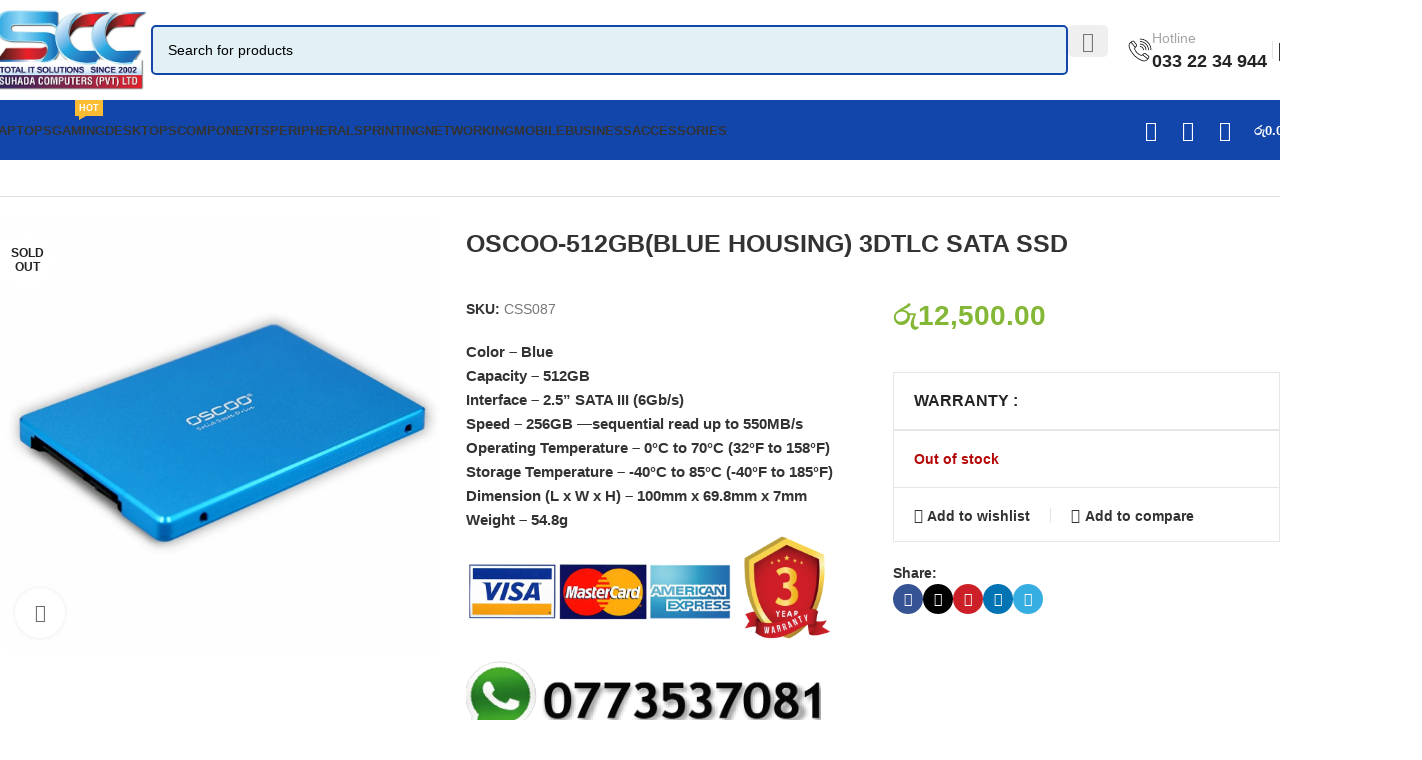

--- FILE ---
content_type: text/html; charset=UTF-8
request_url: https://suhadha.lk/shop/components/ssd-drives/oscoo-512gbblue-housing-3d-tlc-sata-ssd/
body_size: 48662
content:
<!DOCTYPE html><html lang="en-US"><head><script data-no-optimize="1">var litespeed_docref=sessionStorage.getItem("litespeed_docref");litespeed_docref&&(Object.defineProperty(document,"referrer",{get:function(){return litespeed_docref}}),sessionStorage.removeItem("litespeed_docref"));</script> <meta charset="UTF-8"><link rel="profile" href="https://gmpg.org/xfn/11"><link rel="pingback" href="https://suhadha.lk/xmlrpc.php"><meta name='robots' content='index, follow, max-image-preview:large, max-snippet:-1, max-video-preview:-1' /><style>img:is([sizes="auto" i], [sizes^="auto," i]) { contain-intrinsic-size: 3000px 1500px }</style> <script data-cfasync="false" data-pagespeed-no-defer>var gtm4wp_datalayer_name = "dataLayer";
	var dataLayer = dataLayer || [];

	const gtm4wp_scrollerscript_debugmode         = false;
	const gtm4wp_scrollerscript_callbacktime      = 100;
	const gtm4wp_scrollerscript_readerlocation    = 150;
	const gtm4wp_scrollerscript_contentelementid  = "content";
	const gtm4wp_scrollerscript_scannertime       = 60;</script>  <script id="google_gtagjs-js-consent-mode-data-layer" type="litespeed/javascript">window.dataLayer=window.dataLayer||[];function gtag(){dataLayer.push(arguments)}
gtag('consent','default',{"ad_personalization":"denied","ad_storage":"denied","ad_user_data":"denied","analytics_storage":"denied","functionality_storage":"denied","security_storage":"denied","personalization_storage":"denied","region":["AT","BE","BG","CH","CY","CZ","DE","DK","EE","ES","FI","FR","GB","GR","HR","HU","IE","IS","IT","LI","LT","LU","LV","MT","NL","NO","PL","PT","RO","SE","SI","SK"],"wait_for_update":500});window._googlesitekitConsentCategoryMap={"statistics":["analytics_storage"],"marketing":["ad_storage","ad_user_data","ad_personalization"],"functional":["functionality_storage","security_storage"],"preferences":["personalization_storage"]};window._googlesitekitConsents={"ad_personalization":"denied","ad_storage":"denied","ad_user_data":"denied","analytics_storage":"denied","functionality_storage":"denied","security_storage":"denied","personalization_storage":"denied","region":["AT","BE","BG","CH","CY","CZ","DE","DK","EE","ES","FI","FR","GB","GR","HR","HU","IE","IS","IT","LI","LT","LU","LV","MT","NL","NO","PL","PT","RO","SE","SI","SK"],"wait_for_update":500}</script> <title>OSCOO-512GB(BLUE HOUSING) 3DTLC SATA SSD | Suhadha Computer Center Gampaha</title><meta name="description" content="Color – Blue Capacity – 512GB Interface – 2.5” SATA III (6Gb/s) Speed – 256GB —sequential read up to 550MB/s Operating Temperature – 0°C to 70°C (32°F to 158°F) Storage Temperature – -40°C to 85°C (-40°F to 185°F) Dimension (L x W x H) – 100mm x 69.8mm x 7mm Weight – 54.8g" /><link rel="canonical" href="https://suhadha.lk/shop/components/ssd-drives/oscoo-512gbblue-housing-3d-tlc-sata-ssd/" /><meta property="og:locale" content="en_US" /><meta property="og:type" content="product" /><meta property="og:title" content="OSCOO-512GB(BLUE HOUSING) 3DTLC SATA SSD" /><meta property="og:description" content="Color – Blue Capacity – 512GB Interface – 2.5” SATA III (6Gb/s) Speed – 256GB —sequential read up to 550MB/s Operating Temperature – 0°C to 70°C (32°F to 158°F) Storage Temperature – -40°C to 85°C (-40°F to 185°F) Dimension (L x W x H) – 100mm x 69.8mm x 7mm Weight – 54.8g" /><meta property="og:url" content="https://suhadha.lk/shop/components/ssd-drives/oscoo-512gbblue-housing-3d-tlc-sata-ssd/" /><meta property="og:site_name" content="Suhadha Computer Center Gampaha" /><meta property="article:modified_time" content="2025-12-31T12:46:38+00:00" /><meta property="og:image" content="https://suhadha.lk/wp-content/uploads/2023/04/oscoo-512gb_blue_housing_3dtlc_sata_ssd.jpg" /><meta property="og:image:width" content="1000" /><meta property="og:image:height" content="1000" /><meta property="og:image:type" content="image/jpeg" /><meta name="twitter:card" content="summary_large_image" /><meta name="twitter:label1" content="Price" /><meta name="twitter:data1" content="&#xdbb;&#xdd4;12,500.00" /><meta name="twitter:label2" content="Availability" /><meta name="twitter:data2" content="Out of stock" /> <script type="application/ld+json" class="yoast-schema-graph">{"@context":"https://schema.org","@graph":[{"@type":["WebPage","ItemPage"],"@id":"https://suhadha.lk/shop/components/ssd-drives/oscoo-512gbblue-housing-3d-tlc-sata-ssd/","url":"https://suhadha.lk/shop/components/ssd-drives/oscoo-512gbblue-housing-3d-tlc-sata-ssd/","name":"OSCOO-512GB(BLUE HOUSING) 3DTLC SATA SSD | Suhadha Computer Center Gampaha","isPartOf":{"@id":"https://suhadha.lk/#website"},"primaryImageOfPage":{"@id":"https://suhadha.lk/shop/components/ssd-drives/oscoo-512gbblue-housing-3d-tlc-sata-ssd/#primaryimage"},"image":{"@id":"https://suhadha.lk/shop/components/ssd-drives/oscoo-512gbblue-housing-3d-tlc-sata-ssd/#primaryimage"},"thumbnailUrl":"https://suhadha.lk/wp-content/uploads/2023/04/oscoo-512gb_blue_housing_3dtlc_sata_ssd.jpg","breadcrumb":{"@id":"https://suhadha.lk/shop/components/ssd-drives/oscoo-512gbblue-housing-3d-tlc-sata-ssd/#breadcrumb"},"inLanguage":"en-US","potentialAction":{"@type":"BuyAction","target":"https://suhadha.lk/shop/components/ssd-drives/oscoo-512gbblue-housing-3d-tlc-sata-ssd/"}},{"@type":"ImageObject","inLanguage":"en-US","@id":"https://suhadha.lk/shop/components/ssd-drives/oscoo-512gbblue-housing-3d-tlc-sata-ssd/#primaryimage","url":"https://suhadha.lk/wp-content/uploads/2023/04/oscoo-512gb_blue_housing_3dtlc_sata_ssd.jpg","contentUrl":"https://suhadha.lk/wp-content/uploads/2023/04/oscoo-512gb_blue_housing_3dtlc_sata_ssd.jpg","width":1000,"height":1000},{"@type":"BreadcrumbList","@id":"https://suhadha.lk/shop/components/ssd-drives/oscoo-512gbblue-housing-3d-tlc-sata-ssd/#breadcrumb","itemListElement":[{"@type":"ListItem","position":1,"name":"Home","item":"https://suhadha.lk/"},{"@type":"ListItem","position":2,"name":"Shop","item":"https://suhadha.lk/shop/"},{"@type":"ListItem","position":3,"name":"OSCOO-512GB(BLUE HOUSING) 3DTLC SATA SSD"}]},{"@type":"WebSite","@id":"https://suhadha.lk/#website","url":"https://suhadha.lk/","name":"https://suhadha.lk","description":"For all your computers | laptops and accessories |Printers |Smartboards needs","publisher":{"@id":"https://suhadha.lk/#organization"},"alternateName":"Suhada Computer Center","potentialAction":[{"@type":"SearchAction","target":{"@type":"EntryPoint","urlTemplate":"https://suhadha.lk/?s={search_term_string}"},"query-input":{"@type":"PropertyValueSpecification","valueRequired":true,"valueName":"search_term_string"}}],"inLanguage":"en-US"},{"@type":"Organization","@id":"https://suhadha.lk/#organization","name":"Suhada Computer Center Gampaha","alternateName":"Computer Shop in Gampaha","url":"https://suhadha.lk/","logo":{"@type":"ImageObject","inLanguage":"en-US","@id":"https://suhadha.lk/#/schema/logo/image/","url":"https://suhadha.lk/wp-content/uploads/2023/03/suhadha-computers-logo.webp","contentUrl":"https://suhadha.lk/wp-content/uploads/2023/03/suhadha-computers-logo.webp","width":300,"height":134,"caption":"Suhada Computer Center Gampaha"},"image":{"@id":"https://suhadha.lk/#/schema/logo/image/"},"sameAs":["https://www.facebook.com/www.suhada.lk","https://www.instagram.com/suhadacomputercenter/","https://www.tiktok.com/@suhadacomputercenter","https://www.linkedin.com/company/suhadha-computers/"],"description":"Welcome to Suhadha.lk, the leading computer shop in Sri Lanka. Explore a wide range of affordable laptops, gaming PCs, and computer accessories to suit your personal or professional needs. Shop with confidence for top brands and unbeatable prices !","email":"sales@suhadha.lk","telephone":"+94332234944 | +94773537081","legalName":"Suhada Computer Center","foundingDate":"2002-10-02","vatID":"806214027-7000","taxID":"806214027","numberOfEmployees":{"@type":"QuantitativeValue","minValue":"1","maxValue":"10"},"publishingPrinciples":"https://suhadha.lk/brands/","actionableFeedbackPolicy":"https://suhadha.lk/terms-and-conditions/","hasMerchantReturnPolicy":{"@type":"MerchantReturnPolicy","merchantReturnLink":"https://suhadha.lk/terms-and-conditions/"}}]}</script> <meta property="product:price:amount" content="12500.00" /><meta property="product:price:currency" content="LKR" /><meta property="og:availability" content="out of stock" /><meta property="product:availability" content="out of stock" /><meta property="product:retailer_item_id" content="CSS087" /><meta property="product:condition" content="new" /><link rel='dns-prefetch' href='//capi-automation.s3.us-east-2.amazonaws.com' /><link rel='dns-prefetch' href='//www.googletagmanager.com' /><link rel='dns-prefetch' href='//fonts.googleapis.com' /><link rel="alternate" type="application/rss+xml" title="Suhadha Computer Center Gampaha &raquo; Feed" href="https://suhadha.lk/feed/" /><link rel="alternate" type="application/rss+xml" title="Suhadha Computer Center Gampaha &raquo; Comments Feed" href="https://suhadha.lk/comments/feed/" /><link data-optimized="2" rel="stylesheet" href="https://suhadha.lk/wp-content/litespeed/css/ac9526fc18b903013e26043bee6b3f6c.css?ver=4c8e7" /><link rel="preload" as="image" href="https://suhadha.lk/wp-content/uploads/2023/03/suhadha-computers-logo.webp"><link rel="preload" as="image" href="https://suhadha.lk/wp-content/uploads/2023/06/Oscoo-Enclosure-600x600.jpg.webp"><link rel="preload" as="image" href="https://suhadha.lk/wp-content/uploads/2023/06/nm620_slider_256GB_1.png"><link rel="preload" as="image" href="https://suhadha.lk/wp-content/uploads/2023/04/oscoo-512gb_blue_housing_3dtlc_sata_ssd-1200x1200.jpg.webp"><link rel="preload" as="image" href="https://suhadha.lk/wp-content/uploads/2023/03/suhadha-computers-logo-225x101.webp"><style id='safe-svg-svg-icon-style-inline-css' type='text/css'>.safe-svg-cover{text-align:center}.safe-svg-cover .safe-svg-inside{display:inline-block;max-width:100%}.safe-svg-cover svg{fill:currentColor;height:100%;max-height:100%;max-width:100%;width:100%}</style><style id='woocommerce-inline-inline-css' type='text/css'>.woocommerce form .form-row .required { visibility: visible; }</style><style id='woo-notification-inline-css' type='text/css'>#message-purchased #notify-close:before{color:#000000;}#message-purchased .message-purchase-main::before{
				background-image: url('https://suhadha.lk/wp-content/plugins/woo-notification/images/background/bg_spring.png');  
				 border-radius:3px;
			}#message-purchased .wn-notification-image-wrapper{padding:0;}#message-purchased .wn-notification-message-container{padding-left:15px;}#message-purchased .wn-notification-image{border-radius:0px;}
                #message-purchased .message-purchase-main{
                        background-color: #ffffff;                       
                        color:#ffffff !important;
                        border-radius:3px ;
                }
                 #message-purchased a, #message-purchased p span{
                        color:#ffffff !important;
                }</style><style id='yith_wcbm_badge_style-inline-css' type='text/css'>.yith-wcbm-badge.yith-wcbm-badge-text.yith-wcbm-badge-33046 {
				top: 0; right: 0; 
				
				-ms-transform: ; 
				-webkit-transform: ; 
				transform: ;
				padding: 0px 0px 0px 0px;
				background-color:#f60d0d; border-radius: 0px 0px 0px 0px; width:125px; height:40px;
			}</style> <script id="wc-add-to-cart-js-extra" type="litespeed/javascript">var wc_add_to_cart_params={"ajax_url":"\/wp-admin\/admin-ajax.php","wc_ajax_url":"\/?wc-ajax=%%endpoint%%","i18n_view_cart":"View cart","cart_url":"https:\/\/suhadha.lk\/cart\/","is_cart":"","cart_redirect_after_add":"no"}</script> <script id="wc-single-product-js-extra" type="litespeed/javascript">var wc_single_product_params={"i18n_required_rating_text":"Please select a rating","i18n_rating_options":["1 of 5 stars","2 of 5 stars","3 of 5 stars","4 of 5 stars","5 of 5 stars"],"i18n_product_gallery_trigger_text":"View full-screen image gallery","review_rating_required":"yes","flexslider":{"rtl":!1,"animation":"slide","smoothHeight":!0,"directionNav":!1,"controlNav":"thumbnails","slideshow":!1,"animationSpeed":500,"animationLoop":!1,"allowOneSlide":!1},"zoom_enabled":"","zoom_options":[],"photoswipe_enabled":"","photoswipe_options":{"shareEl":!1,"closeOnScroll":!1,"history":!1,"hideAnimationDuration":0,"showAnimationDuration":0},"flexslider_enabled":""}</script> 
 <script type="litespeed/javascript" data-src="https://www.googletagmanager.com/gtag/js?id=G-KDTVL9CZY9" id="google_gtagjs-js"></script> <script id="google_gtagjs-js-after" type="litespeed/javascript">window.dataLayer=window.dataLayer||[];function gtag(){dataLayer.push(arguments)}
gtag("set","linker",{"domains":["suhadha.lk"]});gtag("js",new Date());gtag("set","developer_id.dZTNiMT",!0);gtag("config","G-KDTVL9CZY9",{"googlesitekit_post_type":"product"});window._googlesitekit=window._googlesitekit||{};window._googlesitekit.throttledEvents=[];window._googlesitekit.gtagEvent=(name,data)=>{var key=JSON.stringify({name,data});if(!!window._googlesitekit.throttledEvents[key]){return}window._googlesitekit.throttledEvents[key]=!0;setTimeout(()=>{delete window._googlesitekit.throttledEvents[key]},5);gtag("event",name,{...data,event_source:"site-kit"})}</script> <link rel="https://api.w.org/" href="https://suhadha.lk/wp-json/" /><link rel="alternate" title="JSON" type="application/json" href="https://suhadha.lk/wp-json/wp/v2/product/13182" /><link rel="EditURI" type="application/rsd+xml" title="RSD" href="https://suhadha.lk/xmlrpc.php?rsd" /><link rel='shortlink' href='https://suhadha.lk/?p=13182' /><link rel="alternate" title="oEmbed (JSON)" type="application/json+oembed" href="https://suhadha.lk/wp-json/oembed/1.0/embed?url=https%3A%2F%2Fsuhadha.lk%2Fshop%2Fcomponents%2Fssd-drives%2Foscoo-512gbblue-housing-3d-tlc-sata-ssd%2F" /><link rel="alternate" title="oEmbed (XML)" type="text/xml+oembed" href="https://suhadha.lk/wp-json/oembed/1.0/embed?url=https%3A%2F%2Fsuhadha.lk%2Fshop%2Fcomponents%2Fssd-drives%2Foscoo-512gbblue-housing-3d-tlc-sata-ssd%2F&#038;format=xml" /><meta name="generator" content="Site Kit by Google 1.168.0" /><meta name="ti-site-data" content="[base64]" /> <script data-cfasync="false" data-pagespeed-no-defer>var dataLayer_content = {"pagePostType":"product","pagePostType2":"single-product","pagePostAuthor":"scadmin1"};
	dataLayer.push( dataLayer_content );</script> <script data-cfasync="false" data-pagespeed-no-defer>(function(w,d,s,l,i){w[l]=w[l]||[];w[l].push({'gtm.start':
new Date().getTime(),event:'gtm.js'});var f=d.getElementsByTagName(s)[0],
j=d.createElement(s),dl=l!='dataLayer'?'&l='+l:'';j.async=true;j.src=
'//www.googletagmanager.com/gtm.js?id='+i+dl;f.parentNode.insertBefore(j,f);
})(window,document,'script','dataLayer','GTM-TVG8HHJW');</script> <meta name="viewport" content="width=device-width, initial-scale=1.0, maximum-scale=1.0, user-scalable=no">
<noscript><style>.woocommerce-product-gallery{ opacity: 1 !important; }</style></noscript><style type="text/css">.recentcomments a{display:inline !important;padding:0 !important;margin:0 !important;}</style> <script  type="litespeed/javascript">!function(f,b,e,v,n,t,s){if(f.fbq)return;n=f.fbq=function(){n.callMethod?n.callMethod.apply(n,arguments):n.queue.push(arguments)};if(!f._fbq)f._fbq=n;n.push=n;n.loaded=!0;n.version='2.0';n.queue=[];t=b.createElement(e);t.async=!0;t.src=v;s=b.getElementsByTagName(e)[0];s.parentNode.insertBefore(t,s)}(window,document,'script','https://connect.facebook.net/en_US/fbevents.js')</script>  <script  type="litespeed/javascript">fbq('init','706273769182184',{},{"agent":"woocommerce_0-10.4.3-3.5.15"});document.addEventListener('DOMContentLiteSpeedLoaded',function(){document.body.insertAdjacentHTML('beforeend','<div class=\"wc-facebook-pixel-event-placeholder\"></div>')},!1)</script> <link rel="icon" href="https://suhadha.lk/wp-content/uploads/2023/04/cropped-suhadha-computers-fav-32x32.webp" sizes="32x32" /><link rel="icon" href="https://suhadha.lk/wp-content/uploads/2023/04/cropped-suhadha-computers-fav-192x192.webp" sizes="192x192" /><link rel="apple-touch-icon" href="https://suhadha.lk/wp-content/uploads/2023/04/cropped-suhadha-computers-fav-180x180.webp" /><meta name="msapplication-TileImage" content="https://suhadha.lk/wp-content/uploads/2023/04/cropped-suhadha-computers-fav-270x270.webp" /><style type="text/css" id="wp-custom-css">.wd-dropdown-menu .container:first-child{
	margin-left:0px;
	
}

.woodmart-archive-shop .wd-nav-product-cat-wrap .wd-nav>li {
    position: relative;
    display: block;
    width: 100%;
}
.callhotline .info-box-title , .callhotline .info-box-subtitle {
	margin-bottom:0px;
}
#dealow  .amount{
	color:#fff !important;
}
#footer {
	color:#000;
}
.wd-sub-menu{
  border-radius: 10px;	
}</style><style></style><style id="wd-style-theme_settings_default-css" data-type="wd-style-theme_settings_default">@font-face {
	font-weight: normal;
	font-style: normal;
	font-family: "woodmart-font";
	src: url("//suhadha.lk/wp-content/themes/woodmart/fonts/woodmart-font-1-400.woff2?v=8.2.7") format("woff2");
}

:root {
	--wd-text-font: "Lato", Arial, Helvetica, sans-serif;
	--wd-text-font-weight: 400;
	--wd-text-color: #777777;
	--wd-text-font-size: 14px;
	--wd-title-font: "Poppins", Arial, Helvetica, sans-serif;
	--wd-title-font-weight: 600;
	--wd-title-color: #242424;
	--wd-entities-title-font: "Poppins", Arial, Helvetica, sans-serif;
	--wd-entities-title-font-weight: 500;
	--wd-entities-title-color: #333333;
	--wd-entities-title-color-hover: rgb(51 51 51 / 65%);
	--wd-alternative-font: "Lato", Arial, Helvetica, sans-serif;
	--wd-widget-title-font: "Poppins", Arial, Helvetica, sans-serif;
	--wd-widget-title-font-weight: 600;
	--wd-widget-title-transform: uppercase;
	--wd-widget-title-color: #333;
	--wd-widget-title-font-size: 16px;
	--wd-header-el-font: "Lato", Arial, Helvetica, sans-serif;
	--wd-header-el-font-weight: 700;
	--wd-header-el-transform: uppercase;
	--wd-header-el-font-size: 13px;
	--wd-primary-color: #83b735;
	--wd-alternative-color: #fbbc34;
	--wd-link-color: #333333;
	--wd-link-color-hover: #242424;
	--btn-default-bgcolor: #f7f7f7;
	--btn-default-bgcolor-hover: #efefef;
	--btn-accented-bgcolor: #83b735;
	--btn-accented-bgcolor-hover: #74a32f;
	--wd-form-brd-width: 2px;
	--notices-success-bg: #459647;
	--notices-success-color: #fff;
	--notices-warning-bg: #E0B252;
	--notices-warning-color: #fff;
}
.wd-popup.wd-age-verify {
	--wd-popup-width: 500px;
}
.wd-popup.wd-promo-popup {
	background-color: #111111;
	background-image: none;
	background-repeat: no-repeat;
	background-size: contain;
	background-position: left center;
	--wd-popup-width: 800px;
}
:is(.woodmart-woocommerce-layered-nav, .wd-product-category-filter) .wd-scroll-content {
	max-height: 223px;
}
.wd-page-title {
	background-color: rgb(30,115,190);
	background-image: none;
	background-size: cover;
	background-position: center center;
}
.wd-footer {
	background-color: #ffffff;
	background-image: none;
}
.wd-popup.popup-quick-view {
	--wd-popup-width: 920px;
}
:root{
--wd-form-brd-radius: 0px;
--btn-default-color: #333;
--btn-default-color-hover: #333;
--btn-accented-color: #fff;
--btn-accented-color-hover: #fff;
--btn-default-brd-radius: 0px;
--btn-default-box-shadow: none;
--btn-default-box-shadow-hover: none;
--btn-default-box-shadow-active: none;
--btn-default-bottom: 0px;
--btn-accented-bottom-active: -1px;
--btn-accented-brd-radius: 0px;
--btn-accented-box-shadow: inset 0 -2px 0 rgba(0, 0, 0, .15);
--btn-accented-box-shadow-hover: inset 0 -2px 0 rgba(0, 0, 0, .15);
--wd-brd-radius: 0px;
}



.woocommerce-breadcrumb a:after {
    content: "";
    margin-inline-start: 0px;
}@media (min-width: 1025px) {
	.whb-header {
 min-height:120px;
	  
}
}</style></head><body class="wp-singular product-template-default single single-product postid-13182 wp-theme-woodmart theme-woodmart woocommerce woocommerce-page woocommerce-no-js yith-wcbm-theme-woodmart wrapper-full-width-content  categories-accordion-on woodmart-ajax-shop-on sticky-toolbar-on elementor-default elementor-kit-5"> <script type="text/javascript" id="wd-flicker-fix">// Flicker fix.</script> <noscript><iframe data-lazyloaded="1" src="about:blank" data-litespeed-src="https://www.googletagmanager.com/ns.html?id=GTM-TVG8HHJW" height="0" width="0" style="display:none;visibility:hidden" aria-hidden="true"></iframe></noscript><div class="wd-page-wrapper website-wrapper"><header class="whb-header whb-header_904566 whb-full-width whb-sticky-shadow whb-scroll-stick whb-sticky-real"><div class="whb-main-header"><div class="whb-row whb-general-header whb-sticky-row whb-with-bg whb-without-border whb-color-dark whb-flex-flex-middle"><div class="container"><div class="whb-flex-row whb-general-header-inner"><div class="whb-column whb-col-left whb-column8 whb-visible-lg"><div class="site-logo whb-u9yfg4pn4tc672cpp0lv">
<a href="https://suhadha.lk/" class="wd-logo wd-main-logo" rel="home" aria-label="Site logo">
<img data-lazyloaded="1" src="[data-uri]" fetchpriority="high" width="400" height="223" data-src="https://suhadha.lk/wp-content/uploads/2025/08/suhadha-computers-pvt-ltd-logo.webp" class="attachment-full size-full" alt="suhadha computers pvt ltd logo" style="max-width:230px;" decoding="async" data-srcset="https://suhadha.lk/wp-content/uploads/2025/08/suhadha-computers-pvt-ltd-logo.webp 400w, https://suhadha.lk/wp-content/uploads/2025/08/suhadha-computers-pvt-ltd-logo-300x167.webp 300w, https://suhadha.lk/wp-content/uploads/2025/08/suhadha-computers-pvt-ltd-logo-150x84.webp 150w" data-sizes="(max-width: 400px) 100vw, 400px" />	</a></div></div><div class="whb-column whb-col-center whb-column9 whb-visible-lg"><div class="wd-search-form  wd-header-search-form wd-display-form whb-s62vgl37p052mdljwdfp"><form role="search" method="get" class="searchform  wd-style-with-bg-2 woodmart-ajax-search" action="https://suhadha.lk/"  data-thumbnail="1" data-price="1" data-post_type="product" data-count="10" data-sku="0" data-symbols_count="3" data-include_cat_search="no" autocomplete="off">
<input type="text" class="s" placeholder="Search for products" value="" name="s" aria-label="Search" title="Search for products" required/>
<input type="hidden" name="post_type" value="product"><span class="wd-clear-search wd-hide"></span>
<button type="submit" class="searchsubmit">
<span>
Search		</span>
</button></form><div class="wd-search-results-wrapper"><div class="wd-search-results wd-dropdown-results wd-dropdown wd-scroll"><div class="wd-scroll-content"></div></div></div></div></div><div class="whb-column whb-col-right whb-column10 whb-visible-lg"><div class="whb-space-element whb-qod1olxbq9viq6tlrw6g " style="width:30px;"></div><div class="wd-header-text reset-last-child whb-0bif8r7jbvwregsnwzex header-quote"><div class="gtranslate_wrapper" id="gt-wrapper-33521008"></div></div><div class="whb-space-element whb-5pjxrq17puwcb7n3735b " style="width:30px;"></div><div class="info-box-wrapper  whb-8vp6hzhabohuuhjchfcc"><div id="wd-69577de5921c6" class=" wd-info-box text-left box-icon-align-left box-style-base color-scheme- wd-bg-none wd-items-middle callhotline"><div class="box-icon-wrapper  box-with-icon box-icon-simple"><div class="info-box-icon"><div class="info-svg-wrapper" style="width: 24px;height: 24px;"><img data-lazyloaded="1" src="[data-uri]" loading="lazy" data-src="https://suhadha.lk/wp-content/uploads/2023/04/telephone-conversation-phone-call-telephone-call-communications-technology.svg" title="telephone-conversation-phone call-telephone call-communications-technology" loading="lazy" width="24" height="24"></div></div></div><div class="info-box-content"><div class="info-box-subtitle subtitle-color-default wd-fontsize-xs subtitle-style-default">Hotline</div><span class="info-box-title title box-title-style-default wd-fontsize-m">033 22 34 944</span><div class="info-box-inner reset-last-child"></div></div><a class="wd-info-box-link wd-fill" aria-label="Infobox link" href="tel:+94332234944" title=""></a></div></div><div class="whb-space-element whb-7sb2uvfw1fbekhend87o " style="width:5px;"></div><div class="wd-header-divider whb-divider-default whb-dhdaftr6g8s8phqqlqf0"></div><div class="whb-space-element whb-sxach9vbnvc5jc5a98pq " style="width:5px;"></div><div class="wd-header-my-account wd-tools-element wd-event-hover wd-design-1 wd-account-style-icon login-side-opener whb-la20wo6cxbfz5hvczmmx">
<a href="https://suhadha.lk/my-account/" title="My account">
<span class="wd-tools-icon">
</span>
<span class="wd-tools-text">
Login / Register			</span></a></div></div><div class="whb-column whb-mobile-left whb-column_mobile2 whb-hidden-lg"><div class="site-logo whb-kf1yahwtp2p31rt23ipu">
<a href="https://suhadha.lk/" class="wd-logo wd-main-logo" rel="home" aria-label="Site logo">
<img width="300" height="134" src="https://suhadha.lk/wp-content/uploads/2023/03/suhadha-computers-logo.webp" class="attachment-full size-full" alt="Suhada Computer Center" style="max-width:150px;" decoding="sync" srcset="https://suhadha.lk/wp-content/uploads/2023/03/suhadha-computers-logo.webp 300w, https://suhadha.lk/wp-content/uploads/2023/03/suhadha-computers-logo-150x67.webp 150w, https://suhadha.lk/wp-content/uploads/2023/03/suhadha-computers-logo-225x101.webp 225w, https://suhadha.lk/wp-content/uploads/2023/03/suhadha-computers-logo-100x45.webp 100w, https://suhadha.lk/wp-content/uploads/2023/03/suhadha-computers-logo-142x63.webp 142w" sizes="(max-width: 300px) 100vw, 300px" fetchpriority="high"/>	</a></div></div><div class="whb-column whb-mobile-center whb-column_mobile3 whb-hidden-lg whb-empty-column"></div><div class="whb-column whb-mobile-right whb-column_mobile4 whb-hidden-lg"><div class="wd-header-cart wd-tools-element wd-design-3 cart-widget-opener whb-esmmn1jvf8b02gvule99">
<a href="https://suhadha.lk/cart/" title="Shopping cart">
<span class="wd-tools-icon">
</span>
<span class="wd-tools-text">
<span class="wd-cart-number wd-tools-count">0 <span>items</span></span>
<span class="wd-cart-subtotal"><span class="woocommerce-Price-amount amount"><bdi><span class="woocommerce-Price-currencySymbol">&#xdbb;&#xdd4;</span>0.00</bdi></span></span>
</span></a></div><div class="wd-header-divider whb-divider-default whb-ytk7xfouh2w1z6m5azjw"></div><div class="wd-header-my-account wd-tools-element wd-event-hover wd-design-1 wd-account-style-icon login-side-opener whb-wtesvuratkokmrpv4ixr">
<a href="https://suhadha.lk/my-account/" title="My account">
<span class="wd-tools-icon">
</span>
<span class="wd-tools-text">
Login / Register			</span></a></div><div class="wd-header-divider whb-divider-default whb-r3hmtokzyw15tfnk0np7"></div><div class="wd-tools-element wd-header-mobile-nav wd-style-icon wd-design-1 whb-e224ild7od7oenwibfmt">
<a href="#" rel="nofollow" aria-label="Open mobile menu">
<span class="wd-tools-icon">
</span><span class="wd-tools-text">Menu</span></a></div></div></div></div></div><div class="whb-row whb-header-bottom whb-sticky-row whb-with-bg whb-without-border whb-color-light whb-flex-flex-middle"><div class="container"><div class="whb-flex-row whb-header-bottom-inner"><div class="whb-column whb-col-left whb-column11 whb-visible-lg"><div class="wd-header-nav wd-header-main-nav text-left wd-design-1 whb-recwc5x5gmhiy7bnfibv" role="navigation" aria-label="Main navigation"><ul id="menu-new-top-menu" class="menu wd-nav wd-nav-main wd-style-separated wd-gap-s"><li id="menu-item-35146" class="menu-item menu-item-type-taxonomy menu-item-object-product_cat menu-item-35146 item-level-0 menu-mega-dropdown wd-event-hover menu-item-has-children dropdown-with-height" style="--wd-dropdown-height: 300px;--wd-dropdown-width: 800px;--wd-dropdown-padding: 20px;"><a href="https://suhadha.lk/product-category/laptop-computers/" class="woodmart-nav-link"><span class="nav-link-text">Laptops</span></a><div class="wd-dropdown-menu wd-dropdown wd-design-sized color-scheme-dark"><div class="container wd-entry-content"><div data-elementor-type="wp-post" data-elementor-id="35168" class="elementor elementor-35168"><section class="wd-negative-gap elementor-section elementor-top-section elementor-element elementor-element-b0029c3 elementor-section-boxed elementor-section-height-default elementor-section-height-default" data-id="b0029c3" data-element_type="section"><div class="elementor-container elementor-column-gap-default"><div class="elementor-column elementor-col-50 elementor-top-column elementor-element elementor-element-1022fb0" data-id="1022fb0" data-element_type="column"><div class="elementor-widget-wrap elementor-element-populated"><section class="wd-negative-gap elementor-section elementor-inner-section elementor-element elementor-element-dac5833 elementor-section-boxed elementor-section-height-default elementor-section-height-default" data-id="dac5833" data-element_type="section"><div class="elementor-container elementor-column-gap-default"><div class="elementor-column elementor-col-50 elementor-inner-column elementor-element elementor-element-2c777c6" data-id="2c777c6" data-element_type="column"><div class="elementor-widget-wrap elementor-element-populated"><div class="elementor-element elementor-element-c00c9f3 elementor-widget elementor-widget-wd_extra_menu_list" data-id="c00c9f3" data-element_type="widget" data-widget_type="wd_extra_menu_list.default"><div class="elementor-widget-container"><ul class="wd-sub-menu wd-sub-accented  mega-menu-list"><li class="item-with-label item-label-primary">
<a >
Laptops
</a><ul class="sub-sub-menu"><li class="item-with-label item-label-primary">
<a  href="https://suhadha.lk/product-category/laptop-computers/gaming-laptops/">
Gaming Laptops
</a></li><li class="item-with-label item-label-green">
<a  href="https://suhadha.lk/product-category/laptop-computers/office-laptops/">
Office Laptops
</a></li><li class="item-with-label item-label-primary">
<a  href="https://suhadha.lk/product-category/laptop-computers/education-laptops/">
Education Laptops
</a></li><li class="item-with-label item-label-primary">
<a  href="https://suhadha.lk/product-category/laptop-computers/used-laptops/">
Used Laptops
</a></li></ul></li></ul></div></div></div></div><div class="elementor-column elementor-col-50 elementor-inner-column elementor-element elementor-element-b76ab28" data-id="b76ab28" data-element_type="column"><div class="elementor-widget-wrap elementor-element-populated"><div class="elementor-element elementor-element-91350e3 elementor-widget elementor-widget-wd_extra_menu_list" data-id="91350e3" data-element_type="widget" data-widget_type="wd_extra_menu_list.default"><div class="elementor-widget-container"><ul class="wd-sub-menu wd-sub-accented  mega-menu-list"><li class="item-with-label item-label-primary">
<a >
Brands
</a><ul class="sub-sub-menu"><li class="item-with-label item-label-primary">
<a  href="https://suhadha.lk/product-category/laptop-computers/product-brand-lenovo/">
Lenovo
</a></li><li class="item-with-label item-label-green">
<a  href="https://suhadha.lk/product-category/laptop-computers/product-brand-hp/">
HP
</a></li><li class="item-with-label item-label-primary">
<a  href="https://suhadha.lk/product-category/laptop-computers/product-brand-dell/">
Dell
</a></li><li class="item-with-label item-label-primary">
<a  href="https://suhadha.lk/product-category/laptop-computers/product-brand-msi/">
MSI
</a></li><li class="item-with-label item-label-primary">
<a  href="https://suhadha.lk/product-category/laptop-computers/product-brand-asus/">
Asus
</a></li><li class="item-with-label item-label-primary">
<a  href="https://suhadha.lk/product-category/laptop-computers/product-brand-acer/">
Acer
</a></li><li class="item-with-label item-label-primary">
<a  href="https://suhadha.lk/product-category/laptop-computers/product-brand-avita/">
Avita
</a></li></ul></li></ul></div></div></div></div></div></section></div></div><div class="elementor-column elementor-col-50 elementor-top-column elementor-element elementor-element-dca094f" data-id="dca094f" data-element_type="column"><div class="elementor-widget-wrap elementor-element-populated"><div class="elementor-element elementor-element-b95f15b wd-width-100 elementor-widget elementor-widget-wd_title" data-id="b95f15b" data-element_type="widget" data-widget_type="wd_title.default"><div class="elementor-widget-container"><div class="title-wrapper wd-set-mb reset-last-child wd-title-color-default wd-title-style-default wd-title-size-default text-left"><div class="liner-continer">
<span class="woodmart-title-container title wd-fontsize-l">Top Selling </span></div></div></div></div><div class="elementor-element elementor-element-b5c5a1d elementor-widget__width-initial elementor-widget elementor-widget-wd_products_widget" data-id="b5c5a1d" data-element_type="widget" data-widget_type="wd_products_widget.default"><div class="elementor-widget-container"><div class="widget_products"><div class="widget woocommerce widget_products"><ul class="product_list_widget"><li>
<span class="widget-product-wrap">
<a href="https://suhadha.lk/shop/laptop-computers/gaming-laptops/asus-as-d-fx506lu-255-intel-i7-grey-laptop/" title="ASUS AS-D-FX506LU-255-INTEL-I7-GAMING LAPTOP" class="widget-product-img">
<img data-lazyloaded="1" src="[data-uri]" width="1200" height="1200" data-src="https://suhadha.lk/wp-content/uploads/2023/04/asus_tuf_gaming_f15_fx506lh_fx506li_product_photos_fortress_gray_lighting_04.jpg.webp" class="attachment-full size-full" alt="" decoding="async" data-srcset="https://suhadha.lk/wp-content/uploads/2023/04/asus_tuf_gaming_f15_fx506lh_fx506li_product_photos_fortress_gray_lighting_04.jpg.webp 1200w, https://suhadha.lk/wp-content/uploads/2023/04/asus_tuf_gaming_f15_fx506lh_fx506li_product_photos_fortress_gray_lighting_04-600x600.jpg.webp 600w, https://suhadha.lk/wp-content/uploads/2023/04/asus_tuf_gaming_f15_fx506lh_fx506li_product_photos_fortress_gray_lighting_04-150x150.jpg.webp 150w, https://suhadha.lk/wp-content/uploads/2023/04/asus_tuf_gaming_f15_fx506lh_fx506li_product_photos_fortress_gray_lighting_04-300x300.jpg.webp 300w, https://suhadha.lk/wp-content/uploads/2023/04/asus_tuf_gaming_f15_fx506lh_fx506li_product_photos_fortress_gray_lighting_04-768x768.jpg.webp 768w, https://suhadha.lk/wp-content/uploads/2023/04/asus_tuf_gaming_f15_fx506lh_fx506li_product_photos_fortress_gray_lighting_04-1024x1024.jpg.webp 1024w, https://suhadha.lk/wp-content/uploads/2023/04/asus_tuf_gaming_f15_fx506lh_fx506li_product_photos_fortress_gray_lighting_04-80x80.jpg 80w" data-sizes="(max-width: 1200px) 100vw, 1200px" />		</a>
<span class="widget-product-info">
<a href="https://suhadha.lk/shop/laptop-computers/gaming-laptops/asus-as-d-fx506lu-255-intel-i7-grey-laptop/" title="ASUS AS-D-FX506LU-255-INTEL-I7-GAMING LAPTOP" class="wd-entities-title">
ASUS AS-D-FX506LU-255-INTEL-I7-GAMING LAPTOP			</a>
<span class="price"><span class="woocommerce-Price-amount amount"><bdi><span class="woocommerce-Price-currencySymbol">&#xdbb;&#xdd4;</span>421,850.00</bdi></span></span>
</span>
</span></li><li>
<span class="widget-product-wrap">
<a href="https://suhadha.lk/shop/laptop-computers/office-laptops/laptop-acer-a515-30fs-i3-11115g4-4gb-1tb-w10/" title="LAPTOP ACER A515- 30FS I3 11115G4 4GB 1TB W10" class="widget-product-img">
<img data-lazyloaded="1" src="[data-uri]" loading="lazy" width="500" height="500" data-src="https://suhadha.lk/wp-content/uploads/2023/04/laptop_acer_a515-_30fs_i3_11115g4_4gb_1tb_w10-removebg-preview.png.webp" class="attachment-full size-full" alt="" decoding="async" data-srcset="https://suhadha.lk/wp-content/uploads/2023/04/laptop_acer_a515-_30fs_i3_11115g4_4gb_1tb_w10-removebg-preview.png.webp 500w, https://suhadha.lk/wp-content/uploads/2023/04/laptop_acer_a515-_30fs_i3_11115g4_4gb_1tb_w10-removebg-preview-600x600.png.webp 600w, https://suhadha.lk/wp-content/uploads/2023/04/laptop_acer_a515-_30fs_i3_11115g4_4gb_1tb_w10-removebg-preview-1200x1200.png.webp 1200w, https://suhadha.lk/wp-content/uploads/2023/04/laptop_acer_a515-_30fs_i3_11115g4_4gb_1tb_w10-removebg-preview-150x150.png.webp 150w, https://suhadha.lk/wp-content/uploads/2023/04/laptop_acer_a515-_30fs_i3_11115g4_4gb_1tb_w10-removebg-preview-300x300.png.webp 300w, https://suhadha.lk/wp-content/uploads/2023/04/laptop_acer_a515-_30fs_i3_11115g4_4gb_1tb_w10-removebg-preview-768x768.png.webp 768w, https://suhadha.lk/wp-content/uploads/2023/04/laptop_acer_a515-_30fs_i3_11115g4_4gb_1tb_w10-removebg-preview-1024x1024.png.webp 1024w, https://suhadha.lk/wp-content/uploads/2023/04/laptop_acer_a515-_30fs_i3_11115g4_4gb_1tb_w10-removebg-preview-80x80.png 80w" data-sizes="(max-width: 500px) 100vw, 500px" />		</a>
<span class="widget-product-info">
<a href="https://suhadha.lk/shop/laptop-computers/office-laptops/laptop-acer-a515-30fs-i3-11115g4-4gb-1tb-w10/" title="LAPTOP ACER A515- 30FS I3 11115G4 4GB 1TB W10" class="wd-entities-title">
LAPTOP ACER A515- 30FS I3 11115G4 4GB 1TB W10			</a>
<span class="price"><span class="woocommerce-Price-amount amount"><bdi><span class="woocommerce-Price-currencySymbol">&#xdbb;&#xdd4;</span>0.00</bdi></span></span>
</span>
</span></li><li>
<span class="widget-product-wrap">
<a href="https://suhadha.lk/shop/laptop-computers/office-laptops/dell-inspiron-5505-amd-ryzen-5-4500u15-6-inch-fhd-8gb-512ssd-win-10-laptop/" title="Dell Inspiron 5505 AMD Ryzen 5 4500U,15.6-inch FHD, 8GB, 512SSD, Win 10 Laptop" class="widget-product-img">
<img data-lazyloaded="1" src="[data-uri]" loading="lazy" width="500" height="500" data-src="https://suhadha.lk/wp-content/uploads/2023/04/2_1_3.jpg.webp" class="attachment-full size-full" alt="" decoding="async" data-srcset="https://suhadha.lk/wp-content/uploads/2023/04/2_1_3.jpg.webp 500w, https://suhadha.lk/wp-content/uploads/2023/04/2_1_3-600x600.jpg.webp 600w, https://suhadha.lk/wp-content/uploads/2023/04/2_1_3-1200x1200.jpg.webp 1200w, https://suhadha.lk/wp-content/uploads/2023/04/2_1_3-150x150.jpg.webp 150w, https://suhadha.lk/wp-content/uploads/2023/04/2_1_3-300x300.jpg.webp 300w, https://suhadha.lk/wp-content/uploads/2023/04/2_1_3-768x768.jpg.webp 768w, https://suhadha.lk/wp-content/uploads/2023/04/2_1_3-1024x1024.jpg.webp 1024w" data-sizes="(max-width: 500px) 100vw, 500px" />		</a>
<span class="widget-product-info">
<a href="https://suhadha.lk/shop/laptop-computers/office-laptops/dell-inspiron-5505-amd-ryzen-5-4500u15-6-inch-fhd-8gb-512ssd-win-10-laptop/" title="Dell Inspiron 5505 AMD Ryzen 5 4500U,15.6-inch FHD, 8GB, 512SSD, Win 10 Laptop" class="wd-entities-title">
Dell Inspiron 5505 AMD Ryzen 5 4500U,15.6-inch FHD, 8GB, 512SSD, Win 10 Laptop			</a>
<span class="price"><span class="woocommerce-Price-amount amount"><bdi><span class="woocommerce-Price-currencySymbol">&#xdbb;&#xdd4;</span>190,000.00</bdi></span></span>
</span>
</span></li></ul></div></div></div></div></div></div></div></section></div></div></div></li><li id="menu-item-36932" class="menu-item menu-item-type-custom menu-item-object-custom menu-item-36932 item-level-0 menu-mega-dropdown wd-event-hover item-with-label item-label-orange menu-item-has-children dropdown-with-height" style="--wd-dropdown-height: 500px;--wd-dropdown-width: 750px;"><a href="#" class="woodmart-nav-link"><span class="nav-link-text">Gaming</span><span class="menu-label menu-label-orange">HOT</span></a><div class="wd-dropdown-menu wd-dropdown wd-design-sized color-scheme-dark"><div class="container wd-entry-content"><div data-elementor-type="wp-post" data-elementor-id="36933" class="elementor elementor-36933"><section class="wd-negative-gap elementor-section elementor-top-section elementor-element elementor-element-b0029c3 elementor-section-boxed elementor-section-height-default elementor-section-height-default" data-id="b0029c3" data-element_type="section"><div class="elementor-container elementor-column-gap-default"><div class="elementor-column elementor-col-50 elementor-top-column elementor-element elementor-element-1022fb0" data-id="1022fb0" data-element_type="column"><div class="elementor-widget-wrap elementor-element-populated"><section class="wd-negative-gap elementor-section elementor-inner-section elementor-element elementor-element-dac5833 elementor-section-boxed elementor-section-height-default elementor-section-height-default" data-id="dac5833" data-element_type="section"><div class="elementor-container elementor-column-gap-default"><div class="elementor-column elementor-col-50 elementor-inner-column elementor-element elementor-element-2c777c6" data-id="2c777c6" data-element_type="column"><div class="elementor-widget-wrap elementor-element-populated"><div class="elementor-element elementor-element-c00c9f3 elementor-widget elementor-widget-wd_extra_menu_list" data-id="c00c9f3" data-element_type="widget" data-widget_type="wd_extra_menu_list.default"><div class="elementor-widget-container"><ul class="wd-sub-menu wd-sub-accented  mega-menu-list"><li class="item-with-label item-label-primary">
<a >
Gaming Products
</a><ul class="sub-sub-menu"><li class="item-with-label item-label-primary">
<a  href="https://suhadha.lk/product-category/laptop-computers/gaming-laptops/">
Gaming Laptops
</a></li><li class="item-with-label item-label-primary">
<a  href="https://suhadha.lk/product-category/desktop-computers/ultimate-gaming-desktops-unleash-your-gaming-potential/">
Gaming PC / Desktops
</a></li><li class="item-with-label item-label-primary">
<a  href="https://suhadha.lk/product-category/accessories/gaming-mouse/">
Gaming Mouse
</a></li><li class="item-with-label item-label-primary">
<a  href="https://suhadha.lk/product-category/accessories/gaming-keyboards/">
Gaming Keyboards
</a></li><li class="item-with-label item-label-primary">
<a  href="https://suhadha.lk/product-category/monitors/gaming-monitors/">
Gaming Monitors
</a></li><li class="item-with-label item-label-primary">
<a  href="https://suhadha.lk/product-category/accessories/gaming-chairs/">
Gaming Chairs
</a></li><li class="item-with-label item-label-primary">
<a  href="https://suhadha.lk/product-category/accessories/rgb-items/">
RGB items
</a></li></ul></li></ul></div></div></div></div><div class="elementor-column elementor-col-50 elementor-inner-column elementor-element elementor-element-b76ab28" data-id="b76ab28" data-element_type="column"><div class="elementor-widget-wrap elementor-element-populated"><div class="elementor-element elementor-element-91350e3 elementor-widget elementor-widget-wd_extra_menu_list" data-id="91350e3" data-element_type="widget" data-widget_type="wd_extra_menu_list.default"><div class="elementor-widget-container"><ul class="wd-sub-menu wd-sub-accented  mega-menu-list"><li class="item-with-label item-label-primary">
<a >
Brands
</a><ul class="sub-sub-menu"><li class="item-with-label item-label-primary">
<a  href="https://suhadha.lk/shop/page/2/?s=gaming&#038;post_type=product&#038;filter_brand=asus">
Asus Gaming Products
</a></li><li class="item-with-label item-label-primary">
<a  href="https://suhadha.lk/shop/?s=gaming&#038;post_type=product&#038;filter_brand=acer">
Acer Gaming Products
</a></li><li class="item-with-label item-label-primary">
<a  href="https://suhadha.lk/shop/?s=gaming&#038;post_type=product&#038;filter_brand=dell">
Dell Gaming Products
</a></li><li class="item-with-label item-label-green">
<a  href="https://suhadha.lk/shop/?s=gaming&#038;post_type=product&#038;filter_brand=hp">
HP Gaming Products
</a></li><li class="item-with-label item-label-primary">
<a  href="https://suhadha.lk/shop/?s=gaming&#038;post_type=product&#038;filter_brand=lenovo">
Lenovo Gaming Products
</a></li><li class="item-with-label item-label-primary">
<a  href="https://suhadha.lk/shop/?s=gaming&#038;post_type=product&#038;filter_brand=msi">
MSI Gaming Products
</a></li></ul></li></ul></div></div></div></div></div></section></div></div><div class="elementor-column elementor-col-50 elementor-top-column elementor-element elementor-element-dca094f" data-id="dca094f" data-element_type="column"><div class="elementor-widget-wrap elementor-element-populated"><div class="elementor-element elementor-element-b95f15b wd-width-100 elementor-widget elementor-widget-wd_title" data-id="b95f15b" data-element_type="widget" data-widget_type="wd_title.default"><div class="elementor-widget-container"><div class="title-wrapper wd-set-mb reset-last-child wd-title-color-default wd-title-style-default wd-title-size-default text-left"><div class="liner-continer">
<span class="woodmart-title-container title wd-fontsize-l">Top Sale</span></div></div></div></div><div class="elementor-element elementor-element-a8abf91 elementor-widget elementor-widget-wd_products_widget" data-id="a8abf91" data-element_type="widget" data-widget_type="wd_products_widget.default"><div class="elementor-widget-container"><div class="widget_products"><div class="widget woocommerce widget_products"><ul class="product_list_widget"><li>
<span class="widget-product-wrap">
<a href="https://suhadha.lk/shop/laptop-computers/gaming-laptops/msi-gf63-thin-core-i5-11400h8gb512gbrtx3050m-15-6-dos/" title="MSI GF63 THINUC COREI5-11400H,8GB,512GB,RTX3050M 15.6, DOS" class="widget-product-img">
<img data-lazyloaded="1" src="[data-uri]" loading="lazy" width="150" height="150" data-src="https://suhadha.lk/wp-content/uploads/2023/04/WhatsApp-Image-2023-09-21-at-16.35.30-150x150.jpg.webp" class="attachment-thumbnail size-thumbnail" alt="" decoding="async" data-srcset="https://suhadha.lk/wp-content/uploads/2023/04/WhatsApp-Image-2023-09-21-at-16.35.30-150x150.jpg.webp 150w, https://suhadha.lk/wp-content/uploads/2023/04/WhatsApp-Image-2023-09-21-at-16.35.30-600x600.jpg.webp 600w, https://suhadha.lk/wp-content/uploads/2023/04/WhatsApp-Image-2023-09-21-at-16.35.30-1200x1200.jpg.webp 1200w, https://suhadha.lk/wp-content/uploads/2023/04/WhatsApp-Image-2023-09-21-at-16.35.30-300x300.jpg.webp 300w, https://suhadha.lk/wp-content/uploads/2023/04/WhatsApp-Image-2023-09-21-at-16.35.30-768x768.jpg.webp 768w, https://suhadha.lk/wp-content/uploads/2023/04/WhatsApp-Image-2023-09-21-at-16.35.30-1024x1024.jpg.webp 1024w, https://suhadha.lk/wp-content/uploads/2023/04/WhatsApp-Image-2023-09-21-at-16.35.30-80x80.jpg 80w" data-sizes="(max-width: 150px) 100vw, 150px" />		</a>
<span class="widget-product-info">
<a href="https://suhadha.lk/shop/laptop-computers/gaming-laptops/msi-gf63-thin-core-i5-11400h8gb512gbrtx3050m-15-6-dos/" title="MSI GF63 THINUC COREI5-11400H,8GB,512GB,RTX3050M 15.6, DOS" class="wd-entities-title">
MSI GF63 THINUC COREI5-11400H,8GB,512GB,RTX3050M 15.6, DOS			</a>
<span class="price"><span class="woocommerce-Price-amount amount"><bdi><span class="woocommerce-Price-currencySymbol">&#xdbb;&#xdd4;</span>395,300.00</bdi></span></span>
</span>
</span></li><li>
<span class="widget-product-wrap">
<a href="https://suhadha.lk/shop/desktop-computers/core-i5-14th-gen-desktop-computer/" title="CORE I5 14th GEN DESKTOP COMPUTER" class="widget-product-img">
<img data-lazyloaded="1" src="[data-uri]" loading="lazy" width="150" height="150" data-src="https://suhadha.lk/wp-content/uploads/2025/03/2-01-150x150.png" class="attachment-thumbnail size-thumbnail" alt="" decoding="async" data-srcset="https://suhadha.lk/wp-content/uploads/2025/03/2-01-150x150.png 150w, https://suhadha.lk/wp-content/uploads/2025/03/2-01-1200x1200.png 1200w, https://suhadha.lk/wp-content/uploads/2025/03/2-01-600x600.png 600w, https://suhadha.lk/wp-content/uploads/2025/03/2-01-80x80.png 80w" data-sizes="(max-width: 150px) 100vw, 150px" />		</a>
<span class="widget-product-info">
<a href="https://suhadha.lk/shop/desktop-computers/core-i5-14th-gen-desktop-computer/" title="CORE I5 14th GEN DESKTOP COMPUTER" class="wd-entities-title">
CORE I5 14th GEN DESKTOP COMPUTER			</a>
<span class="price"><span class="woocommerce-Price-amount amount"><bdi><span class="woocommerce-Price-currencySymbol">&#xdbb;&#xdd4;</span>354,500.00</bdi></span></span>
</span>
</span></li><li>
<span class="widget-product-wrap">
<a href="https://suhadha.lk/shop/desktop-computers/ryzen-5-8600g-desktop-computer/" title="RYZEN 5 8600G DESKTOP COMPUTER" class="widget-product-img">
<img data-lazyloaded="1" src="[data-uri]" loading="lazy" width="150" height="150" data-src="https://suhadha.lk/wp-content/uploads/2025/03/2-02-1-150x150.png" class="attachment-thumbnail size-thumbnail" alt="" decoding="async" data-srcset="https://suhadha.lk/wp-content/uploads/2025/03/2-02-1-150x150.png 150w, https://suhadha.lk/wp-content/uploads/2025/03/2-02-1-1200x1200.png 1200w, https://suhadha.lk/wp-content/uploads/2025/03/2-02-1-600x600.png 600w, https://suhadha.lk/wp-content/uploads/2025/03/2-02-1-80x80.png 80w" data-sizes="(max-width: 150px) 100vw, 150px" />		</a>
<span class="widget-product-info">
<a href="https://suhadha.lk/shop/desktop-computers/ryzen-5-8600g-desktop-computer/" title="RYZEN 5 8600G DESKTOP COMPUTER" class="wd-entities-title">
RYZEN 5 8600G DESKTOP COMPUTER			</a>
<span class="price"><span class="woocommerce-Price-amount amount"><bdi><span class="woocommerce-Price-currencySymbol">&#xdbb;&#xdd4;</span>193,000.00</bdi></span></span>
</span>
</span></li></ul></div></div></div></div></div></div></div></section></div></div></div></li><li id="menu-item-35145" class="menu-item menu-item-type-taxonomy menu-item-object-product_cat menu-item-35145 item-level-0 menu-mega-dropdown wd-event-hover menu-item-has-children dropdown-with-height" style="--wd-dropdown-height: 300px;--wd-dropdown-width: 800px;--wd-dropdown-padding: 20px;"><a href="https://suhadha.lk/product-category/desktop-computers/" class="woodmart-nav-link"><span class="nav-link-text">Desktops</span></a><div class="wd-dropdown-menu wd-dropdown wd-design-sized color-scheme-dark"><div class="container wd-entry-content"><div data-elementor-type="wp-post" data-elementor-id="35157" class="elementor elementor-35157"><section class="wd-negative-gap elementor-section elementor-top-section elementor-element elementor-element-b0029c3 elementor-section-boxed elementor-section-height-default elementor-section-height-default" data-id="b0029c3" data-element_type="section"><div class="elementor-container elementor-column-gap-default"><div class="elementor-column elementor-col-50 elementor-top-column elementor-element elementor-element-1022fb0" data-id="1022fb0" data-element_type="column"><div class="elementor-widget-wrap elementor-element-populated"><section class="wd-negative-gap elementor-section elementor-inner-section elementor-element elementor-element-dac5833 elementor-section-boxed elementor-section-height-default elementor-section-height-default" data-id="dac5833" data-element_type="section"><div class="elementor-container elementor-column-gap-default"><div class="elementor-column elementor-col-50 elementor-inner-column elementor-element elementor-element-2c777c6" data-id="2c777c6" data-element_type="column"><div class="elementor-widget-wrap elementor-element-populated"><div class="elementor-element elementor-element-c00c9f3 elementor-widget elementor-widget-wd_extra_menu_list" data-id="c00c9f3" data-element_type="widget" data-widget_type="wd_extra_menu_list.default"><div class="elementor-widget-container"><ul class="wd-sub-menu wd-sub-accented  mega-menu-list"><li class="item-with-label item-label-primary">
<a >
Desktop Pc
</a><ul class="sub-sub-menu"><li class="item-with-label item-label-primary">
<a  href="https://suhadha.lk/product-category/desktop-computers/branded-pc/">
Branded PC
</a></li><li class="item-with-label item-label-green">
<a  href="https://suhadha.lk/product-category/desktop-computers/ultimate-gaming-desktops-unleash-your-gaming-potential/">
Gaming PC
</a></li><li class="item-with-label item-label-primary">
<a  href="https://suhadha.lk/product-category/desktop-computers/office-desktop-computers/">
Office PC
</a></li><li class="item-with-label item-label-primary">
<a  href="https://suhadha.lk/product-category/desktop-computers/education-pc/">
Education PC
</a></li></ul></li></ul></div></div></div></div><div class="elementor-column elementor-col-50 elementor-inner-column elementor-element elementor-element-b76ab28" data-id="b76ab28" data-element_type="column"><div class="elementor-widget-wrap elementor-element-populated"><div class="elementor-element elementor-element-91350e3 elementor-widget elementor-widget-wd_extra_menu_list" data-id="91350e3" data-element_type="widget" data-widget_type="wd_extra_menu_list.default"><div class="elementor-widget-container"><ul class="wd-sub-menu wd-sub-accented  mega-menu-list"><li class="item-with-label item-label-primary">
<a >
Brands
</a><ul class="sub-sub-menu"><li class="item-with-label item-label-primary">
<a  href="https://suhadha.lk/product-category/desktop-computers/product-brand-lenovo/">
Lenovo
</a></li><li class="item-with-label item-label-green">
<a  href="https://suhadha.lk/product-category/desktop-computers/product-brand-hp/">
HP
</a></li><li class="item-with-label item-label-primary">
<a  href="https://suhadha.lk/product-category/desktop-computers/product-brand-dell/">
Dell
</a></li></ul></li></ul></div></div></div></div></div></section></div></div><div class="elementor-column elementor-col-50 elementor-top-column elementor-element elementor-element-dca094f" data-id="dca094f" data-element_type="column"><div class="elementor-widget-wrap elementor-element-populated"><div class="elementor-element elementor-element-4f7d24b wd-width-100 elementor-widget elementor-widget-wd_title" data-id="4f7d24b" data-element_type="widget" data-widget_type="wd_title.default"><div class="elementor-widget-container"><div class="title-wrapper wd-set-mb reset-last-child wd-title-color-default wd-title-style-default wd-title-size-default text-left"><div class="liner-continer">
<span class="woodmart-title-container title wd-fontsize-l">Top Selling </span></div></div></div></div><div class="elementor-element elementor-element-b5c5a1d elementor-widget__width-initial elementor-widget elementor-widget-wd_products_widget" data-id="b5c5a1d" data-element_type="widget" data-widget_type="wd_products_widget.default"><div class="elementor-widget-container"><div class="widget_products"><div class="widget woocommerce widget_products"><ul class="product_list_widget"><li>
<span class="widget-product-wrap">
<a href="https://suhadha.lk/shop/desktop-computers/used-core-i3-2ndgen-2100-cpu-4gbram500-hdddvd-w/" title="USED CORE I3 2NDGEN 2100 CPU-4GBRAM,500 HDD,DVD/W" class="widget-product-img">
<img data-lazyloaded="1" src="[data-uri]" loading="lazy" width="773" height="1000" data-src="https://suhadha.lk/wp-content/uploads/2023/07/USED-CORE-I3-2NDGEN-2100-CPU-4GBRAM500-HDDDVD.jpg.webp" class="attachment-full size-full" alt="" decoding="async" data-srcset="https://suhadha.lk/wp-content/uploads/2023/07/USED-CORE-I3-2NDGEN-2100-CPU-4GBRAM500-HDDDVD.jpg.webp 773w, https://suhadha.lk/wp-content/uploads/2023/07/USED-CORE-I3-2NDGEN-2100-CPU-4GBRAM500-HDDDVD-150x194.jpg 150w" data-sizes="(max-width: 773px) 100vw, 773px" />		</a>
<span class="widget-product-info">
<a href="https://suhadha.lk/shop/desktop-computers/used-core-i3-2ndgen-2100-cpu-4gbram500-hdddvd-w/" title="USED CORE I3 2NDGEN 2100 CPU-4GBRAM,500 HDD,DVD/W" class="wd-entities-title">
USED CORE I3 2NDGEN 2100 CPU-4GBRAM,500 HDD,DVD/W			</a>
<span class="price"><span class="woocommerce-Price-amount amount"><bdi><span class="woocommerce-Price-currencySymbol">&#xdbb;&#xdd4;</span>38,350.00</bdi></span></span>
</span>
</span></li><li>
<span class="widget-product-wrap">
<a href="https://suhadha.lk/shop/desktop-computers/intel-core-i5-11400f-16gb-ram-1tb-ssd-nvme-h200tg-casing-desktop-pc/" title="INTEL CORE I5 11400f 16GB RAM 1TB SSD - NVME  H200TG CASING DESKTOP PC" class="widget-product-img">
<img data-lazyloaded="1" src="[data-uri]" loading="lazy" width="1630" height="1500" data-src="https://suhadha.lk/wp-content/uploads/2024/02/51qlB7hfkJL.jpg.webp" class="attachment-full size-full" alt="" decoding="async" data-srcset="https://suhadha.lk/wp-content/uploads/2024/02/51qlB7hfkJL.jpg.webp 1630w, https://suhadha.lk/wp-content/uploads/2024/02/51qlB7hfkJL-300x276.jpg.webp 300w, https://suhadha.lk/wp-content/uploads/2024/02/51qlB7hfkJL-1024x942.jpg.webp 1024w, https://suhadha.lk/wp-content/uploads/2024/02/51qlB7hfkJL-768x707.jpg.webp 768w, https://suhadha.lk/wp-content/uploads/2024/02/51qlB7hfkJL-1536x1413.jpg.webp 1536w, https://suhadha.lk/wp-content/uploads/2024/02/51qlB7hfkJL-1200x1104.jpg.webp 1200w, https://suhadha.lk/wp-content/uploads/2024/02/51qlB7hfkJL-150x138.jpg.webp 150w" data-sizes="(max-width: 1630px) 100vw, 1630px" />		</a>
<span class="widget-product-info">
<a href="https://suhadha.lk/shop/desktop-computers/intel-core-i5-11400f-16gb-ram-1tb-ssd-nvme-h200tg-casing-desktop-pc/" title="INTEL CORE I5 11400f 16GB RAM 1TB SSD - NVME  H200TG CASING DESKTOP PC" class="wd-entities-title">
INTEL CORE I5 11400f 16GB RAM 1TB SSD - NVME  H200TG CASING DESKTOP PC			</a>
<span class="price"><span class="woocommerce-Price-amount amount"><bdi><span class="woocommerce-Price-currencySymbol">&#xdbb;&#xdd4;</span>354,000.00</bdi></span></span>
</span>
</span></li><li>
<span class="widget-product-wrap">
<a href="https://suhadha.lk/shop/desktop-computers/core-i5-12th-gen-desktop-computer/" title="CORE i5 12th GEN DESKTOP COMPUTER" class="widget-product-img">
<img data-lazyloaded="1" src="[data-uri]" loading="lazy" width="3716" height="3669" data-src="https://suhadha.lk/wp-content/uploads/2025/03/2-07.png" class="attachment-full size-full" alt="" decoding="async" data-srcset="https://suhadha.lk/wp-content/uploads/2025/03/2-07.png 3716w, https://suhadha.lk/wp-content/uploads/2025/03/2-07-300x296.png 300w, https://suhadha.lk/wp-content/uploads/2025/03/2-07-1024x1011.png 1024w, https://suhadha.lk/wp-content/uploads/2025/03/2-07-768x758.png 768w, https://suhadha.lk/wp-content/uploads/2025/03/2-07-1536x1517.png 1536w, https://suhadha.lk/wp-content/uploads/2025/03/2-07-2048x2022.png 2048w, https://suhadha.lk/wp-content/uploads/2025/03/2-07-1200x1185.png 1200w, https://suhadha.lk/wp-content/uploads/2025/03/2-07-150x148.png 150w, https://suhadha.lk/wp-content/uploads/2025/03/2-07-80x80.png 80w" data-sizes="(max-width: 3716px) 100vw, 3716px" />		</a>
<span class="widget-product-info">
<a href="https://suhadha.lk/shop/desktop-computers/core-i5-12th-gen-desktop-computer/" title="CORE i5 12th GEN DESKTOP COMPUTER" class="wd-entities-title">
CORE i5 12th GEN DESKTOP COMPUTER			</a>
<span class="price"><span class="woocommerce-Price-amount amount"><bdi><span class="woocommerce-Price-currencySymbol">&#xdbb;&#xdd4;</span>208,500.00</bdi></span></span>
</span>
</span></li></ul></div></div></div></div></div></div></div></section></div></div></div></li><li id="menu-item-35147" class="menu-item menu-item-type-taxonomy menu-item-object-product_cat current-product-ancestor current-menu-parent current-product-parent menu-item-35147 item-level-0 menu-mega-dropdown wd-event-hover menu-item-has-children" style="--wd-dropdown-width: 800px;--wd-dropdown-padding: 20px;"><a href="https://suhadha.lk/product-category/components/" class="woodmart-nav-link"><span class="nav-link-text">Components</span></a><div class="wd-dropdown-menu wd-dropdown wd-design-sized color-scheme-dark"><div class="container wd-entry-content"><div data-elementor-type="wp-post" data-elementor-id="35179" class="elementor elementor-35179"><section class="wd-negative-gap elementor-section elementor-top-section elementor-element elementor-element-b0029c3 elementor-section-boxed elementor-section-height-default elementor-section-height-default" data-id="b0029c3" data-element_type="section"><div class="elementor-container elementor-column-gap-default"><div class="elementor-column elementor-col-50 elementor-top-column elementor-element elementor-element-1022fb0" data-id="1022fb0" data-element_type="column"><div class="elementor-widget-wrap elementor-element-populated"><section class="wd-negative-gap elementor-section elementor-inner-section elementor-element elementor-element-dac5833 elementor-section-boxed elementor-section-height-default elementor-section-height-default" data-id="dac5833" data-element_type="section"><div class="elementor-container elementor-column-gap-default"><div class="elementor-column elementor-col-50 elementor-inner-column elementor-element elementor-element-2c777c6" data-id="2c777c6" data-element_type="column"><div class="elementor-widget-wrap elementor-element-populated"><div class="elementor-element elementor-element-c00c9f3 elementor-widget elementor-widget-wd_extra_menu_list" data-id="c00c9f3" data-element_type="widget" data-widget_type="wd_extra_menu_list.default"><div class="elementor-widget-container"><ul class="wd-sub-menu wd-sub-accented  mega-menu-list"><li class="item-with-label item-label-primary">
<a >
Essential Components
</a><ul class="sub-sub-menu"><li class="item-with-label item-label-primary">
<a  href="https://suhadha.lk/product-category/accessories/motherboard-accessories/">
Motherboard
</a></li><li class="item-with-label item-label-green">
<a  href="https://suhadha.lk/product-category/accessories/processor/">
Processor
</a></li><li class="item-with-label item-label-primary">
<a  href="https://suhadha.lk/product-category/components/ram/">
RAM
</a></li><li class="item-with-label item-label-primary">
<a  href="https://suhadha.lk/product-category/components/graphics-cards/">
Graphics Cards
</a></li><li class="item-with-label item-label-primary">
<a  href="https://suhadha.lk/product-category/accessories/powersupply/">
Power Supply
</a></li></ul></li></ul></div></div><div class="elementor-element elementor-element-42d782c elementor-widget elementor-widget-wd_extra_menu_list" data-id="42d782c" data-element_type="widget" data-widget_type="wd_extra_menu_list.default"><div class="elementor-widget-container"><ul class="wd-sub-menu wd-sub-accented  mega-menu-list"><li class="item-with-label item-label-primary">
<a >
Storage Devices
</a><ul class="sub-sub-menu"><li class="item-with-label item-label-primary">
<a  href="https://suhadha.lk/product-category/components/ssd-drives/">
SSD Drives
</a></li><li class="item-with-label item-label-green">
<a  href="https://suhadha.lk/product-category/components/hard-drives/">
Hard Drives
</a></li><li class="item-with-label item-label-primary">
<a  href="https://suhadha.lk/product-category/accessories/external-hard-disks/">
External Hard Disks
</a></li><li class="item-with-label item-label-primary">
<a  href="https://suhadha.lk/product-category/components/dvd-writers/">
DVD Writers
</a></li><li class="item-with-label item-label-primary">
<a  href="https://suhadha.lk/product-category/accessories/usb-pen-drives/">
USB Pen Drives
</a></li></ul></li></ul></div></div><div class="elementor-element elementor-element-713b02e elementor-widget elementor-widget-wd_extra_menu_list" data-id="713b02e" data-element_type="widget" data-widget_type="wd_extra_menu_list.default"><div class="elementor-widget-container"><ul class="wd-sub-menu wd-sub-accented  mega-menu-list"><li class="item-with-label item-label-primary">
<a >
Casing
</a><ul class="sub-sub-menu"><li class="item-with-label item-label-primary">
<a  href="https://suhadha.lk/product-category/components/pc-casing/">
PC Casing
</a></li></ul></li></ul></div></div></div></div><div class="elementor-column elementor-col-50 elementor-inner-column elementor-element elementor-element-b76ab28" data-id="b76ab28" data-element_type="column"><div class="elementor-widget-wrap elementor-element-populated"><div class="elementor-element elementor-element-91350e3 elementor-widget elementor-widget-wd_extra_menu_list" data-id="91350e3" data-element_type="widget" data-widget_type="wd_extra_menu_list.default"><div class="elementor-widget-container"><ul class="wd-sub-menu wd-sub-accented  mega-menu-list"><li class="item-with-label item-label-primary">
<a >
Brands
</a><ul class="sub-sub-menu"><li class="item-with-label item-label-primary">
<a  href="https://suhadha.lk/product-category/components/product-brand-corsair/">
Corsair
</a></li><li class="item-with-label item-label-green">
<a  href="https://suhadha.lk/product-category/components/product-brand-crucial/">
Crucial
</a></li><li class="item-with-label item-label-primary">
<a  href="https://suhadha.lk/product-category/components/product-brand-kingston/">
Kingston
</a></li><li class="item-with-label item-label-primary">
<a  href="https://suhadha.lk/product-category/components/product-brand-msi/">
MSI
</a></li><li class="item-with-label item-label-primary">
<a  href="https://suhadha.lk/product-category/components/product-brand-nvidia/">
Nvidia
</a></li><li class="item-with-label item-label-primary">
<a  href="https://suhadha.lk/product-category/components/product-brand-acer/">
Acer
</a></li><li class="item-with-label item-label-primary">
<a  href="https://suhadha.lk/product-category/components/product-brand-armaggeddon/">
Armaggeddon
</a></li><li class="item-with-label item-label-primary">
<a  href="https://suhadha.lk/product-category/components/product-brand-lexar/">
Lexar
</a></li><li class="item-with-label item-label-primary">
<a  href="https://suhadha.lk/product-category/components/product-brand-oscoo/">
Oscoo
</a></li><li class="item-with-label item-label-primary">
<a  href="https://suhadha.lk/product-category/components/product-brand-nzxt/">
Nzxt
</a></li></ul></li></ul></div></div><div class="elementor-element elementor-element-79ac7bc elementor-widget elementor-widget-wd_extra_menu_list" data-id="79ac7bc" data-element_type="widget" data-widget_type="wd_extra_menu_list.default"><div class="elementor-widget-container"><ul class="wd-sub-menu wd-sub-accented  mega-menu-list"><li class="item-with-label item-label-primary">
<a >
Cooling Solutions
</a><ul class="sub-sub-menu"><li class="item-with-label item-label-primary">
<a  href="https://suhadha.lk/product-category/components/cooler-fan/">
Cooler Fan
</a></li><li class="item-with-label item-label-primary">
<a  href="https://suhadha.lk/product-category/components/coolers/">
Coolers
</a></li><li class="item-with-label item-label-primary">
<a  href="https://suhadha.lk/product-category/laptop-accessories/cooling-pad/">
Cooling Pad
</a></li></ul></li></ul></div></div></div></div></div></section></div></div><div class="elementor-column elementor-col-50 elementor-top-column elementor-element elementor-element-dca094f" data-id="dca094f" data-element_type="column"><div class="elementor-widget-wrap elementor-element-populated"><div class="elementor-element elementor-element-e2c8e54 wd-width-100 elementor-widget elementor-widget-wd_title" data-id="e2c8e54" data-element_type="widget" data-widget_type="wd_title.default"><div class="elementor-widget-container"><div class="title-wrapper wd-set-mb reset-last-child wd-title-color-default wd-title-style-default wd-title-size-default text-left"><div class="liner-continer">
<span class="woodmart-title-container title wd-fontsize-l">Top Selling </span></div></div></div></div><div class="elementor-element elementor-element-b5c5a1d elementor-widget__width-initial elementor-widget elementor-widget-wd_products_widget" data-id="b5c5a1d" data-element_type="widget" data-widget_type="wd_products_widget.default"><div class="elementor-widget-container"><div class="widget_products"><div class="widget woocommerce widget_products"><ul class="product_list_widget"><li>
<span class="widget-product-wrap">
<a href="https://suhadha.lk/shop/accessories/projector/acer-x1228-h4800-lumens-200001-contrast-ratio-dlp/" title="Acer X1228 H4800 lumens 20000:1 Contrast ratio DLP" class="widget-product-img">
<img data-lazyloaded="1" src="[data-uri]" loading="lazy" width="950" height="950" data-src="https://suhadha.lk/wp-content/uploads/2024/11/PROA8421.jpg" class="attachment-full size-full" alt="" decoding="async" data-srcset="https://suhadha.lk/wp-content/uploads/2024/11/PROA8421.jpg 950w, https://suhadha.lk/wp-content/uploads/2024/11/PROA8421-300x300.jpg 300w, https://suhadha.lk/wp-content/uploads/2024/11/PROA8421-150x150.jpg 150w, https://suhadha.lk/wp-content/uploads/2024/11/PROA8421-768x768.jpg 768w, https://suhadha.lk/wp-content/uploads/2024/11/PROA8421-600x600.jpg 600w, https://suhadha.lk/wp-content/uploads/2024/11/PROA8421-80x80.jpg 80w" data-sizes="(max-width: 950px) 100vw, 950px" />		</a>
<span class="widget-product-info">
<a href="https://suhadha.lk/shop/accessories/projector/acer-x1228-h4800-lumens-200001-contrast-ratio-dlp/" title="Acer X1228 H4800 lumens 20000:1 Contrast ratio DLP" class="wd-entities-title">
Acer X1228 H4800 lumens 20000:1 Contrast ratio DLP			</a>
<span class="price"><span class="woocommerce-Price-amount amount"><bdi><span class="woocommerce-Price-currencySymbol">&#xdbb;&#xdd4;</span>116,220.00</bdi></span></span>
</span>
</span></li><li>
<span class="widget-product-wrap">
<a href="https://suhadha.lk/shop/accessories/adapters/uab-c-20w-power-adapter/" title="UAB-C 20W POWER ADAPTER" class="widget-product-img">
<img data-lazyloaded="1" src="[data-uri]" loading="lazy" width="650" height="650" data-src="https://suhadha.lk/wp-content/uploads/2023/04/uab-c_20w_power_adapter.jpg.webp" class="attachment-full size-full" alt="" decoding="async" data-srcset="https://suhadha.lk/wp-content/uploads/2023/04/uab-c_20w_power_adapter.jpg.webp 650w, https://suhadha.lk/wp-content/uploads/2023/04/uab-c_20w_power_adapter-600x600.jpg.webp 600w, https://suhadha.lk/wp-content/uploads/2023/04/uab-c_20w_power_adapter-1200x1200.jpg.webp 1200w, https://suhadha.lk/wp-content/uploads/2023/04/uab-c_20w_power_adapter-150x150.jpg.webp 150w, https://suhadha.lk/wp-content/uploads/2023/04/uab-c_20w_power_adapter-300x300.jpg.webp 300w, https://suhadha.lk/wp-content/uploads/2023/04/uab-c_20w_power_adapter-768x768.jpg.webp 768w, https://suhadha.lk/wp-content/uploads/2023/04/uab-c_20w_power_adapter-1024x1024.jpg.webp 1024w, https://suhadha.lk/wp-content/uploads/2023/04/uab-c_20w_power_adapter-80x80.jpg 80w" data-sizes="(max-width: 650px) 100vw, 650px" />		</a>
<span class="widget-product-info">
<a href="https://suhadha.lk/shop/accessories/adapters/uab-c-20w-power-adapter/" title="UAB-C 20W POWER ADAPTER" class="wd-entities-title">
UAB-C 20W POWER ADAPTER			</a>
<span class="price"><span class="woocommerce-Price-amount amount"><bdi><span class="woocommerce-Price-currencySymbol">&#xdbb;&#xdd4;</span>2,500.00</bdi></span></span>
</span>
</span></li><li>
<span class="widget-product-wrap">
<a href="https://suhadha.lk/shop/accessories/celebrat-g20-hand-free/" title="CELEBRAT G20 HAND FREE" class="widget-product-img">
<img data-lazyloaded="1" src="[data-uri]" loading="lazy" width="2000" height="2000" data-src="https://suhadha.lk/wp-content/uploads/2023/06/CELEBRAT-G20-HAND-FREE.jpg.webp" class="attachment-full size-full" alt="" decoding="async" data-srcset="https://suhadha.lk/wp-content/uploads/2023/06/CELEBRAT-G20-HAND-FREE.jpg.webp 2000w, https://suhadha.lk/wp-content/uploads/2023/06/CELEBRAT-G20-HAND-FREE-600x600.jpg.webp 600w, https://suhadha.lk/wp-content/uploads/2023/06/CELEBRAT-G20-HAND-FREE-1200x1200.jpg.webp 1200w, https://suhadha.lk/wp-content/uploads/2023/06/CELEBRAT-G20-HAND-FREE-150x150.jpg.webp 150w, https://suhadha.lk/wp-content/uploads/2023/06/CELEBRAT-G20-HAND-FREE-300x300.jpg.webp 300w, https://suhadha.lk/wp-content/uploads/2023/06/CELEBRAT-G20-HAND-FREE-768x768.jpg.webp 768w, https://suhadha.lk/wp-content/uploads/2023/06/CELEBRAT-G20-HAND-FREE-1024x1024.jpg.webp 1024w" data-sizes="(max-width: 2000px) 100vw, 2000px" />		</a>
<span class="widget-product-info">
<a href="https://suhadha.lk/shop/accessories/celebrat-g20-hand-free/" title="CELEBRAT G20 HAND FREE" class="wd-entities-title">
CELEBRAT G20 HAND FREE			</a>
<span class="price"><span class="woocommerce-Price-amount amount"><bdi><span class="woocommerce-Price-currencySymbol">&#xdbb;&#xdd4;</span>1,800.00</bdi></span></span>
</span>
</span></li><li>
<span class="widget-product-wrap">
<a href="https://suhadha.lk/shop/accessories/mouse/logitech-m187-ultra-portable-wireless-mouse-blue-2/" title="LOGITECH M187 ULTRA PORTABLE WIRELESS MOUSE-BLUE" class="widget-product-img">
<img data-lazyloaded="1" src="[data-uri]" loading="lazy" width="1600" height="1374" data-src="https://suhadha.lk/wp-content/uploads/2023/07/m187-gallery-blue-1-new.png.webp" class="attachment-full size-full" alt="" decoding="async" />		</a>
<span class="widget-product-info">
<a href="https://suhadha.lk/shop/accessories/mouse/logitech-m187-ultra-portable-wireless-mouse-blue-2/" title="LOGITECH M187 ULTRA PORTABLE WIRELESS MOUSE-BLUE" class="wd-entities-title">
LOGITECH M187 ULTRA PORTABLE WIRELESS MOUSE-BLUE			</a>
<span class="price"><span class="woocommerce-Price-amount amount"><bdi><span class="woocommerce-Price-currencySymbol">&#xdbb;&#xdd4;</span>6,500.00</bdi></span></span>
</span>
</span></li><li>
<span class="widget-product-wrap">
<a href="https://suhadha.lk/shop/accessories/mimi-black-casing/" title="MIMI BLACK CASING" class="widget-product-img">
</a>
<span class="widget-product-info">
<a href="https://suhadha.lk/shop/accessories/mimi-black-casing/" title="MIMI BLACK CASING" class="wd-entities-title">
MIMI BLACK CASING			</a>
<span class="price"><span class="woocommerce-Price-amount amount"><bdi><span class="woocommerce-Price-currencySymbol">&#xdbb;&#xdd4;</span>7,500.00</bdi></span></span>
</span>
</span></li></ul></div></div></div></div></div></div></div></section></div></div></div></li><li id="menu-item-35148" class="menu-item menu-item-type-custom menu-item-object-custom menu-item-35148 item-level-0 menu-mega-dropdown wd-event-hover menu-item-has-children" style="--wd-dropdown-width: 800px;--wd-dropdown-padding: 20px;"><a class="woodmart-nav-link"><span class="nav-link-text">Peripherals</span></a><div class="wd-dropdown-menu wd-dropdown wd-design-sized color-scheme-dark"><div class="container wd-entry-content"><div data-elementor-type="wp-post" data-elementor-id="35187" class="elementor elementor-35187"><section class="wd-negative-gap elementor-section elementor-top-section elementor-element elementor-element-b0029c3 elementor-section-boxed elementor-section-height-default elementor-section-height-default" data-id="b0029c3" data-element_type="section"><div class="elementor-container elementor-column-gap-default"><div class="elementor-column elementor-col-50 elementor-top-column elementor-element elementor-element-1022fb0" data-id="1022fb0" data-element_type="column"><div class="elementor-widget-wrap elementor-element-populated"><section class="wd-negative-gap elementor-section elementor-inner-section elementor-element elementor-element-dac5833 elementor-section-boxed elementor-section-height-default elementor-section-height-default" data-id="dac5833" data-element_type="section"><div class="elementor-container elementor-column-gap-default"><div class="elementor-column elementor-col-50 elementor-inner-column elementor-element elementor-element-2c777c6" data-id="2c777c6" data-element_type="column"><div class="elementor-widget-wrap elementor-element-populated"><div class="elementor-element elementor-element-c00c9f3 elementor-widget elementor-widget-wd_extra_menu_list" data-id="c00c9f3" data-element_type="widget" data-widget_type="wd_extra_menu_list.default"><div class="elementor-widget-container"><ul class="wd-sub-menu wd-sub-accented  mega-menu-list"><li class="item-with-label item-label-primary">
<a >
Displays
</a><ul class="sub-sub-menu"><li class="item-with-label item-label-primary">
<a  href="https://suhadha.lk/product-category/monitors/gaming-monitors/">
Gaming Monitors
</a></li><li class="item-with-label item-label-green">
<a  href="https://suhadha.lk/product-category/monitors/business-professional-monitors/">
Business/Professional Monitors
</a></li><li class="item-with-label item-label-primary">
<a  href="https://suhadha.lk/product-category/monitors/home-entertainment-monitors/">
Home/Entertainment Monitors
</a></li><li class="item-with-label item-label-primary">
<a  href="https://suhadha.lk/product-category/smart-board/">
Smart Boards
</a></li></ul></li></ul></div></div><div class="elementor-element elementor-element-42d782c elementor-widget elementor-widget-wd_extra_menu_list" data-id="42d782c" data-element_type="widget" data-widget_type="wd_extra_menu_list.default"><div class="elementor-widget-container"><ul class="wd-sub-menu wd-sub-accented  mega-menu-list"><li class="item-with-label item-label-primary">
<a >
Input Devices
</a><ul class="sub-sub-menu"><li class="item-with-label item-label-primary">
<a  href="https://suhadha.lk/product-category/accessories/keyboard/">
Keyboard
</a></li><li class="item-with-label item-label-green">
<a  href="https://suhadha.lk/product-category/accessories/gaming-keyboards/">
Gaming Keyboards
</a></li><li class="item-with-label item-label-primary">
<a  href="https://suhadha.lk/product-category/accessories/mouse/">
Mouse
</a></li><li class="item-with-label item-label-primary">
<a  href="https://suhadha.lk/product-category/accessories/gaming-mouse/">
Gaming Mouse
</a></li><li class="item-with-label item-label-primary">
<a  href="https://suhadha.lk/product-category/accessories/mouse-pad/">
Mouse Pad
</a></li><li class="item-with-label item-label-primary">
<a  href="https://suhadha.lk/product-category/accessories/joysticks/">
Joysticks
</a></li><li class="item-with-label item-label-primary">
<a  href="https://suhadha.lk/product-category/accessories/webcam/">
Webcam
</a></li></ul></li></ul></div></div></div></div><div class="elementor-column elementor-col-50 elementor-inner-column elementor-element elementor-element-b76ab28" data-id="b76ab28" data-element_type="column"><div class="elementor-widget-wrap elementor-element-populated"><div class="elementor-element elementor-element-91350e3 elementor-widget elementor-widget-wd_extra_menu_list" data-id="91350e3" data-element_type="widget" data-widget_type="wd_extra_menu_list.default"><div class="elementor-widget-container"><ul class="wd-sub-menu wd-sub-accented  mega-menu-list"><li class="item-with-label item-label-primary">
<a >
Brands
</a><ul class="sub-sub-menu"><li class="item-with-label item-label-primary">
<a >
</a></li></ul></li></ul></div></div><div class="elementor-element elementor-element-79ac7bc elementor-widget elementor-widget-wd_extra_menu_list" data-id="79ac7bc" data-element_type="widget" data-widget_type="wd_extra_menu_list.default"><div class="elementor-widget-container"><ul class="wd-sub-menu wd-sub-accented  mega-menu-list"><li class="item-with-label item-label-primary">
<a >
Audio Devices
</a><ul class="sub-sub-menu"><li class="item-with-label item-label-primary">
<a  href="https://suhadha.lk/product-category/accessories/headphones/">
Headphones
</a></li><li class="item-with-label item-label-primary">
<a  href="https://suhadha.lk/product-category/accessories/gaming-headphones/">
Gaming Headphones
</a></li><li class="item-with-label item-label-primary">
<a  href="https://suhadha.lk/product-category/accessories/handfree/">
Handfree
</a></li><li class="item-with-label item-label-primary">
<a  href="https://suhadha.lk/product-category/accessories/speakers/">
Speakers
</a></li><li class="item-with-label item-label-primary">
<a  href="https://suhadha.lk/product-category/accessories/sub-woofer/">
Sub Woofer
</a></li><li class="item-with-label item-label-primary">
<a  href="https://suhadha.lk/product-category/accessories/mic/">
Mic
</a></li></ul></li></ul></div></div></div></div></div></section></div></div><div class="elementor-column elementor-col-50 elementor-top-column elementor-element elementor-element-dca094f" data-id="dca094f" data-element_type="column"><div class="elementor-widget-wrap elementor-element-populated"><div class="elementor-element elementor-element-1f8cc01 wd-width-100 elementor-widget elementor-widget-wd_title" data-id="1f8cc01" data-element_type="widget" data-widget_type="wd_title.default"><div class="elementor-widget-container"><div class="title-wrapper wd-set-mb reset-last-child wd-title-color-default wd-title-style-default wd-title-size-default text-left"><div class="liner-continer">
<span class="woodmart-title-container title wd-fontsize-l">Top Selling </span></div></div></div></div><div class="elementor-element elementor-element-b5c5a1d elementor-widget__width-initial elementor-widget elementor-widget-wd_products_widget" data-id="b5c5a1d" data-element_type="widget" data-widget_type="wd_products_widget.default"><div class="elementor-widget-container"><div class="widget_products"><div class="widget woocommerce widget_products"><ul class="product_list_widget"><li>
<span class="widget-product-wrap">
<a href="https://suhadha.lk/shop/accessories/powersupply/alcatroz-magnum-pro-225x-power-supply/" title="POWER SUPPLY ALCATROZ MAGNUM PRO 225X" class="widget-product-img">
<img data-lazyloaded="1" src="[data-uri]" loading="lazy" width="500" height="500" data-src="https://suhadha.lk/wp-content/uploads/2023/04/power_supply_alcatroz_magnum_pro_225x_3_.png.webp" class="attachment-full size-full" alt="" decoding="async" data-srcset="https://suhadha.lk/wp-content/uploads/2023/04/power_supply_alcatroz_magnum_pro_225x_3_.png.webp 500w, https://suhadha.lk/wp-content/uploads/2023/04/power_supply_alcatroz_magnum_pro_225x_3_-600x600.png.webp 600w, https://suhadha.lk/wp-content/uploads/2023/04/power_supply_alcatroz_magnum_pro_225x_3_-1200x1200.png.webp 1200w, https://suhadha.lk/wp-content/uploads/2023/04/power_supply_alcatroz_magnum_pro_225x_3_-150x150.png.webp 150w, https://suhadha.lk/wp-content/uploads/2023/04/power_supply_alcatroz_magnum_pro_225x_3_-300x300.png.webp 300w, https://suhadha.lk/wp-content/uploads/2023/04/power_supply_alcatroz_magnum_pro_225x_3_-768x768.png.webp 768w, https://suhadha.lk/wp-content/uploads/2023/04/power_supply_alcatroz_magnum_pro_225x_3_-1024x1024.png.webp 1024w" data-sizes="(max-width: 500px) 100vw, 500px" />		</a>
<span class="widget-product-info">
<a href="https://suhadha.lk/shop/accessories/powersupply/alcatroz-magnum-pro-225x-power-supply/" title="POWER SUPPLY ALCATROZ MAGNUM PRO 225X" class="wd-entities-title">
POWER SUPPLY ALCATROZ MAGNUM PRO 225X			</a>
<span class="price"><span class="woocommerce-Price-amount amount"><bdi><span class="woocommerce-Price-currencySymbol">&#xdbb;&#xdd4;</span>5,900.00</bdi></span></span>
</span>
</span></li><li>
<span class="widget-product-wrap">
<a href="https://suhadha.lk/shop/accessories/external-hard-disks/wd-elements-hdd-disk-case/" title="WD ELEMENTS HDD DISK CASE" class="widget-product-img">
<img data-lazyloaded="1" src="[data-uri]" loading="lazy" width="500" height="500" data-src="https://suhadha.lk/wp-content/uploads/2023/04/wd_case-removebg-preview_3__2.png.webp" class="attachment-full size-full" alt="" decoding="async" data-srcset="https://suhadha.lk/wp-content/uploads/2023/04/wd_case-removebg-preview_3__2.png.webp 500w, https://suhadha.lk/wp-content/uploads/2023/04/wd_case-removebg-preview_3__2-600x600.png.webp 600w, https://suhadha.lk/wp-content/uploads/2023/04/wd_case-removebg-preview_3__2-1200x1200.png.webp 1200w, https://suhadha.lk/wp-content/uploads/2023/04/wd_case-removebg-preview_3__2-150x150.png.webp 150w, https://suhadha.lk/wp-content/uploads/2023/04/wd_case-removebg-preview_3__2-300x300.png.webp 300w, https://suhadha.lk/wp-content/uploads/2023/04/wd_case-removebg-preview_3__2-768x768.png.webp 768w, https://suhadha.lk/wp-content/uploads/2023/04/wd_case-removebg-preview_3__2-1024x1024.png.webp 1024w" data-sizes="(max-width: 500px) 100vw, 500px" />		</a>
<span class="widget-product-info">
<a href="https://suhadha.lk/shop/accessories/external-hard-disks/wd-elements-hdd-disk-case/" title="WD ELEMENTS HDD DISK CASE" class="wd-entities-title">
WD ELEMENTS HDD DISK CASE			</a>
<span class="price"><span class="woocommerce-Price-amount amount"><bdi><span class="woocommerce-Price-currencySymbol">&#xdbb;&#xdd4;</span>0.00</bdi></span></span>
</span>
</span></li><li>
<span class="widget-product-wrap">
<a href="https://suhadha.lk/shop/accessories/core-2-quad-q9400-used-processor/" title="CORE 2 QUAD Q9400 USED PROCESSOR" class="widget-product-img">
<img data-lazyloaded="1" src="[data-uri]" loading="lazy" width="1000" height="1000" data-src="https://suhadha.lk/wp-content/uploads/2023/07/CORE-2-QUAD-Q9400-USED-PROCESSOR.jpg" class="attachment-full size-full" alt="" decoding="async" data-srcset="https://suhadha.lk/wp-content/uploads/2023/07/CORE-2-QUAD-Q9400-USED-PROCESSOR.jpg 1000w, https://suhadha.lk/wp-content/uploads/2023/07/CORE-2-QUAD-Q9400-USED-PROCESSOR-600x600.jpg.webp 600w, https://suhadha.lk/wp-content/uploads/2023/07/CORE-2-QUAD-Q9400-USED-PROCESSOR-1200x1200.jpg.webp 1200w, https://suhadha.lk/wp-content/uploads/2023/07/CORE-2-QUAD-Q9400-USED-PROCESSOR-150x150.jpg.webp 150w, https://suhadha.lk/wp-content/uploads/2023/07/CORE-2-QUAD-Q9400-USED-PROCESSOR-300x300.jpg.webp 300w, https://suhadha.lk/wp-content/uploads/2023/07/CORE-2-QUAD-Q9400-USED-PROCESSOR-768x768.jpg.webp 768w, https://suhadha.lk/wp-content/uploads/2023/07/CORE-2-QUAD-Q9400-USED-PROCESSOR-1024x1024.jpg.webp 1024w, https://suhadha.lk/wp-content/uploads/2023/07/CORE-2-QUAD-Q9400-USED-PROCESSOR-80x80.jpg 80w" data-sizes="(max-width: 1000px) 100vw, 1000px" />		</a>
<span class="widget-product-info">
<a href="https://suhadha.lk/shop/accessories/core-2-quad-q9400-used-processor/" title="CORE 2 QUAD Q9400 USED PROCESSOR" class="wd-entities-title">
CORE 2 QUAD Q9400 USED PROCESSOR			</a>
<span class="price"><span class="woocommerce-Price-amount amount"><bdi><span class="woocommerce-Price-currencySymbol">&#xdbb;&#xdd4;</span>3,300.00</bdi></span></span>
</span>
</span></li><li>
<span class="widget-product-wrap">
<a href="https://suhadha.lk/shop/accessories/usb-hub/usb-hub-3-0-4-port/" title="USB HUB 3.0-4 PORT" class="widget-product-img">
<img data-lazyloaded="1" src="[data-uri]" loading="lazy" width="640" height="640" data-src="https://suhadha.lk/wp-content/uploads/2023/04/HUS0006.jpg" class="attachment-full size-full" alt="" decoding="async" data-srcset="https://suhadha.lk/wp-content/uploads/2023/04/HUS0006.jpg 640w, https://suhadha.lk/wp-content/uploads/2023/04/HUS0006-300x300.jpg 300w, https://suhadha.lk/wp-content/uploads/2023/04/HUS0006-150x150.jpg 150w, https://suhadha.lk/wp-content/uploads/2023/04/HUS0006-600x600.jpg 600w, https://suhadha.lk/wp-content/uploads/2023/04/HUS0006-80x80.jpg 80w" data-sizes="(max-width: 640px) 100vw, 640px" />		</a>
<span class="widget-product-info">
<a href="https://suhadha.lk/shop/accessories/usb-hub/usb-hub-3-0-4-port/" title="USB HUB 3.0-4 PORT" class="wd-entities-title">
USB HUB 3.0-4 PORT			</a>
<span class="price"><span class="woocommerce-Price-amount amount"><bdi><span class="woocommerce-Price-currencySymbol">&#xdbb;&#xdd4;</span>1,300.00</bdi></span></span>
</span>
</span></li><li>
<span class="widget-product-wrap">
<a href="https://suhadha.lk/shop/accessories/aula-n-69-speaker/" title="AULA N-69 SPEAKER" class="widget-product-img">
<img data-lazyloaded="1" src="[data-uri]" loading="lazy" width="800" height="800" data-src="https://suhadha.lk/wp-content/uploads/2023/08/5.png.webp" class="attachment-full size-full" alt="" decoding="async" data-srcset="https://suhadha.lk/wp-content/uploads/2023/08/5.png.webp 800w, https://suhadha.lk/wp-content/uploads/2023/08/5-600x600.png.webp 600w, https://suhadha.lk/wp-content/uploads/2023/08/5-1200x1200.png.webp 1200w, https://suhadha.lk/wp-content/uploads/2023/08/5-150x150.png.webp 150w, https://suhadha.lk/wp-content/uploads/2023/08/5-300x300.png.webp 300w, https://suhadha.lk/wp-content/uploads/2023/08/5-768x768.png.webp 768w, https://suhadha.lk/wp-content/uploads/2023/08/5-1024x1024.png.webp 1024w, https://suhadha.lk/wp-content/uploads/2023/08/5-80x80.png 80w" data-sizes="(max-width: 800px) 100vw, 800px" />		</a>
<span class="widget-product-info">
<a href="https://suhadha.lk/shop/accessories/aula-n-69-speaker/" title="AULA N-69 SPEAKER" class="wd-entities-title">
AULA N-69 SPEAKER			</a>
<span class="price"><span class="woocommerce-Price-amount amount"><bdi><span class="woocommerce-Price-currencySymbol">&#xdbb;&#xdd4;</span>3,540.00</bdi></span></span>
</span>
</span></li></ul></div></div></div></div></div></div></div></section></div></div></div></li><li id="menu-item-35150" class="menu-item menu-item-type-custom menu-item-object-custom menu-item-35150 item-level-0 menu-mega-dropdown wd-event-hover menu-item-has-children" style="--wd-dropdown-width: 800px;"><a href="https://suhadha.lk/product-category/printers/" class="woodmart-nav-link"><span class="nav-link-text">Printing</span></a><div class="wd-dropdown-menu wd-dropdown wd-design-sized color-scheme-dark"><div class="container wd-entry-content"><div data-elementor-type="wp-post" data-elementor-id="35194" class="elementor elementor-35194"><section class="wd-negative-gap elementor-section elementor-top-section elementor-element elementor-element-b0029c3 elementor-section-boxed elementor-section-height-default elementor-section-height-default" data-id="b0029c3" data-element_type="section"><div class="elementor-container elementor-column-gap-default"><div class="elementor-column elementor-col-50 elementor-top-column elementor-element elementor-element-1022fb0" data-id="1022fb0" data-element_type="column"><div class="elementor-widget-wrap elementor-element-populated"><section class="wd-negative-gap elementor-section elementor-inner-section elementor-element elementor-element-dac5833 elementor-section-boxed elementor-section-height-default elementor-section-height-default" data-id="dac5833" data-element_type="section"><div class="elementor-container elementor-column-gap-default"><div class="elementor-column elementor-col-50 elementor-inner-column elementor-element elementor-element-2c777c6" data-id="2c777c6" data-element_type="column"><div class="elementor-widget-wrap elementor-element-populated"><div class="elementor-element elementor-element-c00c9f3 elementor-widget elementor-widget-wd_extra_menu_list" data-id="c00c9f3" data-element_type="widget" data-widget_type="wd_extra_menu_list.default"><div class="elementor-widget-container"><ul class="wd-sub-menu wd-sub-accented  mega-menu-list"><li class="item-with-label item-label-primary">
<a >
Printers
</a><ul class="sub-sub-menu"><li class="item-with-label item-label-primary">
<a  href="https://suhadha.lk/product-category/printers/laser-printers/">
Laser Printers
</a></li><li class="item-with-label item-label-green">
<a  href="https://suhadha.lk/product-category/printers/inkjet-printers/">
Inkjet Printers
</a></li><li class="item-with-label item-label-primary">
<a  href="https://suhadha.lk/product-category/printers/inktank-printers/">
Inktank Printers
</a></li><li class="item-with-label item-label-primary">
<a  href="#">
Dotmatrix Printers
</a></li></ul></li></ul></div></div><div class="elementor-element elementor-element-42d782c elementor-widget elementor-widget-wd_extra_menu_list" data-id="42d782c" data-element_type="widget" data-widget_type="wd_extra_menu_list.default"><div class="elementor-widget-container"><ul class="wd-sub-menu wd-sub-accented  mega-menu-list"><li class="item-with-label item-label-primary">
<a >
Printer Supplies
</a><ul class="sub-sub-menu"><li class="item-with-label item-label-primary">
<a  href="https://suhadha.lk/product-category/printer-supplies/toners/">
Toners
</a></li><li class="item-with-label item-label-primary">
<a  href="https://suhadha.lk/product-category/printer-supplies/ink-cartridges/">
Ink Cartridges
</a></li><li class="item-with-label item-label-primary">
<a  href="https://suhadha.lk/product-category/printer-supplies/printer-ribbons/">
Printer Ribbons
</a></li></ul></li></ul></div></div><div class="elementor-element elementor-element-79ac7bc elementor-widget elementor-widget-wd_extra_menu_list" data-id="79ac7bc" data-element_type="widget" data-widget_type="wd_extra_menu_list.default"><div class="elementor-widget-container"><ul class="wd-sub-menu wd-sub-accented  mega-menu-list"><li class="item-with-label item-label-primary">
<a  href="https://suhadha.lk/product-category/scanners/">
Scanners
</a><ul class="sub-sub-menu"><li class="item-with-label item-label-primary">
<a  href="https://suhadha.lk/product-category/scanners/">
Scanners
</a></li></ul></li></ul></div></div></div></div><div class="elementor-column elementor-col-50 elementor-inner-column elementor-element elementor-element-b76ab28" data-id="b76ab28" data-element_type="column"><div class="elementor-widget-wrap elementor-element-populated"><div class="elementor-element elementor-element-91350e3 elementor-widget elementor-widget-wd_extra_menu_list" data-id="91350e3" data-element_type="widget" data-widget_type="wd_extra_menu_list.default"><div class="elementor-widget-container"><ul class="wd-sub-menu wd-sub-accented  mega-menu-list"><li class="item-with-label item-label-primary">
<a >
Brands
</a><ul class="sub-sub-menu"><li class="item-with-label item-label-primary">
<a  href="https://suhadha.lk/product-category/printers/product-brand-canon/">
Canon
</a></li><li class="item-with-label item-label-green">
<a  href="https://suhadha.lk/product-category/printers/product-brand-hp/">
HP
</a></li><li class="item-with-label item-label-primary">
<a  href="https://suhadha.lk/product-category/printers/product-brand-epson/">
Epson
</a></li><li class="item-with-label item-label-primary">
<a  href="https://suhadha.lk/product-category/printers/product-brand-pantum/">
Pantum
</a></li></ul></li></ul></div></div><div class="elementor-element elementor-element-239b98b elementor-widget elementor-widget-wd_extra_menu_list" data-id="239b98b" data-element_type="widget" data-widget_type="wd_extra_menu_list.default"><div class="elementor-widget-container"><ul class="wd-sub-menu wd-sub-accented  mega-menu-list"><li class="item-with-label item-label-primary">
<a >
Papers
</a><ul class="sub-sub-menu"><li class="item-with-label item-label-primary">
<a  href="https://suhadha.lk/product-category/papers/computer-papers/">
Computer Papers
</a></li><li class="item-with-label item-label-primary">
<a  href="https://suhadha.lk/product-category/papers/thermal-paper-rolls/">
Thermal Paper Rolls
</a></li></ul></li></ul></div></div></div></div></div></section></div></div><div class="elementor-column elementor-col-50 elementor-top-column elementor-element elementor-element-dca094f" data-id="dca094f" data-element_type="column"><div class="elementor-widget-wrap elementor-element-populated"><div class="elementor-element elementor-element-1e6a490 wd-width-100 elementor-widget elementor-widget-wd_title" data-id="1e6a490" data-element_type="widget" data-widget_type="wd_title.default"><div class="elementor-widget-container"><div class="title-wrapper wd-set-mb reset-last-child wd-title-color-default wd-title-style-default wd-title-size-default text-left"><div class="liner-continer">
<span class="woodmart-title-container title wd-fontsize-l">Top Selling </span></div></div></div></div><div class="elementor-element elementor-element-b5c5a1d elementor-widget__width-initial elementor-widget elementor-widget-wd_products_widget" data-id="b5c5a1d" data-element_type="widget" data-widget_type="wd_products_widget.default"><div class="elementor-widget-container"><div class="widget_products"><div class="widget woocommerce widget_products"><ul class="product_list_widget"><li>
<span class="widget-product-wrap">
<a href="https://suhadha.lk/shop/printers/laser-printers/pantum-p2500w-mono-laser-printer/" title="PANTUM P2500W Mono Laser Printer" class="widget-product-img">
<img data-lazyloaded="1" src="[data-uri]" loading="lazy" width="1200" height="1200" data-src="https://suhadha.lk/wp-content/uploads/2023/10/212.png.webp" class="attachment-full size-full" alt="" decoding="async" data-srcset="https://suhadha.lk/wp-content/uploads/2023/10/212.png.webp 1200w, https://suhadha.lk/wp-content/uploads/2023/10/212-600x600.png.webp 600w, https://suhadha.lk/wp-content/uploads/2023/10/212-150x150.png.webp 150w, https://suhadha.lk/wp-content/uploads/2023/10/212-300x300.png.webp 300w, https://suhadha.lk/wp-content/uploads/2023/10/212-768x768.png.webp 768w, https://suhadha.lk/wp-content/uploads/2023/10/212-1024x1024.png.webp 1024w" data-sizes="(max-width: 1200px) 100vw, 1200px" />		</a>
<span class="widget-product-info">
<a href="https://suhadha.lk/shop/printers/laser-printers/pantum-p2500w-mono-laser-printer/" title="PANTUM P2500W Mono Laser Printer" class="wd-entities-title">
PANTUM P2500W Mono Laser Printer			</a>
<span class="price"><del aria-hidden="true"><span class="woocommerce-Price-amount amount"><bdi><span class="woocommerce-Price-currencySymbol">&#xdbb;&#xdd4;</span>37,000.00</bdi></span></del> <span class="screen-reader-text">Original price was: &#xdbb;&#xdd4;37,000.00.</span><ins aria-hidden="true"><span class="woocommerce-Price-amount amount"><bdi><span class="woocommerce-Price-currencySymbol">&#xdbb;&#xdd4;</span>36,000.00</bdi></span></ins><span class="screen-reader-text">Current price is: &#xdbb;&#xdd4;36,000.00.</span></span>
</span>
</span></li><li>
<span class="widget-product-wrap">
<a href="https://suhadha.lk/shop/printers/laser-printers/canon-lbp-6030w-laser-printer/" title="CANON  LBP 6030W LASER PRINTER" class="widget-product-img">
<img data-lazyloaded="1" src="[data-uri]" loading="lazy" width="800" height="800" data-src="https://suhadha.lk/wp-content/uploads/2023/04/canon-6030w.png" class="attachment-full size-full" alt="" decoding="async" data-srcset="https://suhadha.lk/wp-content/uploads/2023/04/canon-6030w.png 800w, https://suhadha.lk/wp-content/uploads/2023/04/canon-6030w-300x300.png 300w, https://suhadha.lk/wp-content/uploads/2023/04/canon-6030w-150x150.png 150w, https://suhadha.lk/wp-content/uploads/2023/04/canon-6030w-768x768.png 768w, https://suhadha.lk/wp-content/uploads/2023/04/canon-6030w-600x600.png 600w, https://suhadha.lk/wp-content/uploads/2023/04/canon-6030w-80x80.png 80w" data-sizes="(max-width: 800px) 100vw, 800px" />		</a>
<span class="widget-product-info">
<a href="https://suhadha.lk/shop/printers/laser-printers/canon-lbp-6030w-laser-printer/" title="CANON  LBP 6030W LASER PRINTER" class="wd-entities-title">
CANON  LBP 6030W LASER PRINTER			</a>
<span class="price"><del aria-hidden="true"><span class="woocommerce-Price-amount amount"><bdi><span class="woocommerce-Price-currencySymbol">&#xdbb;&#xdd4;</span>54,500.00</bdi></span></del> <span class="screen-reader-text">Original price was: &#xdbb;&#xdd4;54,500.00.</span><ins aria-hidden="true"><span class="woocommerce-Price-amount amount"><bdi><span class="woocommerce-Price-currencySymbol">&#xdbb;&#xdd4;</span>53,500.00</bdi></span></ins><span class="screen-reader-text">Current price is: &#xdbb;&#xdd4;53,500.00.</span></span>
</span>
</span></li><li>
<span class="widget-product-wrap">
<a href="https://suhadha.lk/shop/printers/canon-pixma-e470-wi-fi-print-copy-scan-printer/" title="Canon Pixma E470 Wi-Fi/Print/Copy/Scan Printer" class="widget-product-img">
<img data-lazyloaded="1" src="[data-uri]" loading="lazy" width="1200" height="1200" data-src="https://suhadha.lk/wp-content/uploads/2025/03/Canon-Pixma-E470-Printer.jpg" class="attachment-full size-full" alt="" decoding="async" data-srcset="https://suhadha.lk/wp-content/uploads/2025/03/Canon-Pixma-E470-Printer.jpg 1200w, https://suhadha.lk/wp-content/uploads/2025/03/Canon-Pixma-E470-Printer-300x300.jpg 300w, https://suhadha.lk/wp-content/uploads/2025/03/Canon-Pixma-E470-Printer-1024x1024.jpg 1024w, https://suhadha.lk/wp-content/uploads/2025/03/Canon-Pixma-E470-Printer-150x150.jpg 150w, https://suhadha.lk/wp-content/uploads/2025/03/Canon-Pixma-E470-Printer-768x768.jpg 768w, https://suhadha.lk/wp-content/uploads/2025/03/Canon-Pixma-E470-Printer-600x600.jpg 600w, https://suhadha.lk/wp-content/uploads/2025/03/Canon-Pixma-E470-Printer-80x80.jpg 80w" data-sizes="(max-width: 1200px) 100vw, 1200px" />		</a>
<span class="widget-product-info">
<a href="https://suhadha.lk/shop/printers/canon-pixma-e470-wi-fi-print-copy-scan-printer/" title="Canon Pixma E470 Wi-Fi/Print/Copy/Scan Printer" class="wd-entities-title">
Canon Pixma E470 Wi-Fi/Print/Copy/Scan Printer			</a>
<span class="price"><del aria-hidden="true"><span class="woocommerce-Price-amount amount"><bdi><span class="woocommerce-Price-currencySymbol">&#xdbb;&#xdd4;</span>29,000.00</bdi></span></del> <span class="screen-reader-text">Original price was: &#xdbb;&#xdd4;29,000.00.</span><ins aria-hidden="true"><span class="woocommerce-Price-amount amount"><bdi><span class="woocommerce-Price-currencySymbol">&#xdbb;&#xdd4;</span>25,000.00</bdi></span></ins><span class="screen-reader-text">Current price is: &#xdbb;&#xdd4;25,000.00.</span></span>
</span>
</span></li><li>
<span class="widget-product-wrap">
<a href="https://suhadha.lk/shop/printers/inktank-printers/hp-ink-tank-wireless-415-printer/" title="PRINTER HP INK TANK WIRELASS 415" class="widget-product-img">
<img data-lazyloaded="1" src="[data-uri]" loading="lazy" width="500" height="500" data-src="https://suhadha.lk/wp-content/uploads/2023/04/415-removebg-preview_8_.png.webp" class="attachment-full size-full" alt="" decoding="async" data-srcset="https://suhadha.lk/wp-content/uploads/2023/04/415-removebg-preview_8_.png.webp 500w, https://suhadha.lk/wp-content/uploads/2023/04/415-removebg-preview_8_-600x600.png.webp 600w, https://suhadha.lk/wp-content/uploads/2023/04/415-removebg-preview_8_-1200x1200.png.webp 1200w, https://suhadha.lk/wp-content/uploads/2023/04/415-removebg-preview_8_-150x150.png.webp 150w, https://suhadha.lk/wp-content/uploads/2023/04/415-removebg-preview_8_-300x300.png.webp 300w, https://suhadha.lk/wp-content/uploads/2023/04/415-removebg-preview_8_-768x768.png.webp 768w, https://suhadha.lk/wp-content/uploads/2023/04/415-removebg-preview_8_-1024x1024.png.webp 1024w, https://suhadha.lk/wp-content/uploads/2023/04/415-removebg-preview_8_-80x80.png 80w" data-sizes="(max-width: 500px) 100vw, 500px" />		</a>
<span class="widget-product-info">
<a href="https://suhadha.lk/shop/printers/inktank-printers/hp-ink-tank-wireless-415-printer/" title="PRINTER HP INK TANK WIRELASS 415" class="wd-entities-title">
PRINTER HP INK TANK WIRELASS 415			</a>
<span class="price"><span class="woocommerce-Price-amount amount"><bdi><span class="woocommerce-Price-currencySymbol">&#xdbb;&#xdd4;</span>70,210.00</bdi></span></span>
</span>
</span></li><li>
<span class="widget-product-wrap">
<a href="https://suhadha.lk/shop/printers/epson-l3210-ink-tank-printer-print-scan-copy/" title="Epson L3210 Ink Tank Printer Print Scan Copy" class="widget-product-img">
<img data-lazyloaded="1" src="[data-uri]" loading="lazy" width="1500" height="1245" data-src="https://suhadha.lk/wp-content/uploads/2025/05/20lou2_mdx_blk_04_2.jpg.jpg" class="attachment-full size-full" alt="" decoding="async" data-srcset="https://suhadha.lk/wp-content/uploads/2025/05/20lou2_mdx_blk_04_2.jpg.jpg 1500w, https://suhadha.lk/wp-content/uploads/2025/05/20lou2_mdx_blk_04_2.jpg-300x249.jpg 300w, https://suhadha.lk/wp-content/uploads/2025/05/20lou2_mdx_blk_04_2.jpg-1024x850.jpg 1024w, https://suhadha.lk/wp-content/uploads/2025/05/20lou2_mdx_blk_04_2.jpg-768x637.jpg 768w, https://suhadha.lk/wp-content/uploads/2025/05/20lou2_mdx_blk_04_2.jpg-1200x996.jpg 1200w, https://suhadha.lk/wp-content/uploads/2025/05/20lou2_mdx_blk_04_2.jpg-150x125.jpg 150w" data-sizes="(max-width: 1500px) 100vw, 1500px" />		</a>
<span class="widget-product-info">
<a href="https://suhadha.lk/shop/printers/epson-l3210-ink-tank-printer-print-scan-copy/" title="Epson L3210 Ink Tank Printer Print Scan Copy" class="wd-entities-title">
Epson L3210 Ink Tank Printer Print Scan Copy			</a>
<span class="price"><del aria-hidden="true"><span class="woocommerce-Price-amount amount"><bdi><span class="woocommerce-Price-currencySymbol">&#xdbb;&#xdd4;</span>61,500.00</bdi></span></del> <span class="screen-reader-text">Original price was: &#xdbb;&#xdd4;61,500.00.</span><ins aria-hidden="true"><span class="woocommerce-Price-amount amount"><bdi><span class="woocommerce-Price-currencySymbol">&#xdbb;&#xdd4;</span>59,500.00</bdi></span></ins><span class="screen-reader-text">Current price is: &#xdbb;&#xdd4;59,500.00.</span></span>
</span>
</span></li></ul></div></div></div></div></div></div></div></section></div></div></div></li><li id="menu-item-35151" class="menu-item menu-item-type-taxonomy menu-item-object-product_cat menu-item-35151 item-level-0 menu-mega-dropdown wd-event-hover menu-item-has-children" style="--wd-dropdown-width: 800px;--wd-dropdown-padding: 20px;"><a href="https://suhadha.lk/product-category/network-accessories/networking-tools/" class="woodmart-nav-link"><span class="nav-link-text">Networking</span></a><div class="wd-dropdown-menu wd-dropdown wd-design-sized color-scheme-dark"><div class="container wd-entry-content"><div data-elementor-type="wp-post" data-elementor-id="35205" class="elementor elementor-35205"><section class="wd-negative-gap elementor-section elementor-top-section elementor-element elementor-element-b0029c3 elementor-section-boxed elementor-section-height-default elementor-section-height-default" data-id="b0029c3" data-element_type="section"><div class="elementor-container elementor-column-gap-default"><div class="elementor-column elementor-col-50 elementor-top-column elementor-element elementor-element-1022fb0" data-id="1022fb0" data-element_type="column"><div class="elementor-widget-wrap elementor-element-populated"><section class="wd-negative-gap elementor-section elementor-inner-section elementor-element elementor-element-dac5833 elementor-section-boxed elementor-section-height-default elementor-section-height-default" data-id="dac5833" data-element_type="section"><div class="elementor-container elementor-column-gap-default"><div class="elementor-column elementor-col-50 elementor-inner-column elementor-element elementor-element-2c777c6" data-id="2c777c6" data-element_type="column"><div class="elementor-widget-wrap elementor-element-populated"><div class="elementor-element elementor-element-c00c9f3 elementor-widget elementor-widget-wd_extra_menu_list" data-id="c00c9f3" data-element_type="widget" data-widget_type="wd_extra_menu_list.default"><div class="elementor-widget-container"><ul class="wd-sub-menu wd-sub-accented  mega-menu-list"><li class="item-with-label item-label-primary">
<a >
Connectivity
</a><ul class="sub-sub-menu"><li class="item-with-label item-label-primary">
<a  href="https://suhadha.lk/product-category/network-accessories/routers/">
Routers
</a></li><li class="item-with-label item-label-primary">
<a  href="https://suhadha.lk/product-category/network-accessories/network-switch/">
Network Switch
</a></li><li class="item-with-label item-label-primary">
<a  href="https://suhadha.lk/product-category/network-accessories/accesspoints/">
Access Points
</a></li><li class="item-with-label item-label-primary">
<a  href="https://suhadha.lk/product-category/network-accessories/wifi-extenders/">
Wifi Extenders
</a></li><li class="item-with-label item-label-primary">
<a  href="https://suhadha.lk/product-category/accessories/wifi-adapters/">
Wifi Adapters
</a></li></ul></li></ul></div></div><div class="elementor-element elementor-element-42d782c elementor-widget elementor-widget-wd_extra_menu_list" data-id="42d782c" data-element_type="widget" data-widget_type="wd_extra_menu_list.default"><div class="elementor-widget-container"><ul class="wd-sub-menu wd-sub-accented  mega-menu-list"><li class="item-with-label item-label-primary">
<a >
Network Accessories
</a><ul class="sub-sub-menu"><li class="item-with-label item-label-primary">
<a  href="https://suhadha.lk/product-category/network-accessories/network-cards/">
Network Cards
</a></li><li class="item-with-label item-label-primary">
<a  href="https://suhadha.lk/product-category/network-accessories/keystones/">
Keystones
</a></li><li class="item-with-label item-label-primary">
<a  href="https://suhadha.lk/product-category/network-accessories/networking-tools/">
Networking Tools
</a></li><li class="item-with-label item-label-primary">
<a  href="https://suhadha.lk/product-category/accessories/cables/">
Cables
</a></li><li class="item-with-label item-label-primary">
<a  href="https://suhadha.lk/product-category/accessories/converters/">
Converters
</a></li><li class="item-with-label item-label-primary">
<a  href="https://suhadha.lk/product-category/accessories/adapters/">
Adapters
</a></li><li class="item-with-label item-label-primary">
<a  href="https://suhadha.lk/product-category/accessories/usb-hub/">
USB Hub
</a></li></ul></li></ul></div></div></div></div><div class="elementor-column elementor-col-50 elementor-inner-column elementor-element elementor-element-b76ab28" data-id="b76ab28" data-element_type="column"><div class="elementor-widget-wrap elementor-element-populated"><div class="elementor-element elementor-element-91350e3 elementor-widget elementor-widget-wd_extra_menu_list" data-id="91350e3" data-element_type="widget" data-widget_type="wd_extra_menu_list.default"><div class="elementor-widget-container"><ul class="wd-sub-menu wd-sub-accented  mega-menu-list"><li class="item-with-label item-label-primary">
<a >
Brands
</a><ul class="sub-sub-menu"><li class="item-with-label item-label-primary">
<a >
</a></li></ul></li></ul></div></div></div></div></div></section></div></div><div class="elementor-column elementor-col-50 elementor-top-column elementor-element elementor-element-dca094f" data-id="dca094f" data-element_type="column"><div class="elementor-widget-wrap elementor-element-populated"><div class="elementor-element elementor-element-fc11bfc wd-width-100 elementor-widget elementor-widget-wd_title" data-id="fc11bfc" data-element_type="widget" data-widget_type="wd_title.default"><div class="elementor-widget-container"><div class="title-wrapper wd-set-mb reset-last-child wd-title-color-default wd-title-style-default wd-title-size-default text-left"><div class="liner-continer">
<span class="woodmart-title-container title wd-fontsize-l">Top Selling </span></div></div></div></div><div class="elementor-element elementor-element-b5c5a1d elementor-widget__width-initial elementor-widget elementor-widget-wd_products_widget" data-id="b5c5a1d" data-element_type="widget" data-widget_type="wd_products_widget.default"><div class="elementor-widget-container"><div class="widget_products"><div class="widget woocommerce widget_products"><ul class="product_list_widget"><li>
<span class="widget-product-wrap">
<a href="https://suhadha.lk/shop/network-accessories/wi-fi-adaptor-150-mpbs-lb-link/" title="WI FI ADAPTOR 150 Mpbs LB - LINK" class="widget-product-img">
<img data-lazyloaded="1" src="[data-uri]" loading="lazy" width="1200" height="1200" data-src="https://suhadha.lk/wp-content/uploads/2023/07/7-4.jpg.webp" class="attachment-full size-full" alt="" decoding="async" data-srcset="https://suhadha.lk/wp-content/uploads/2023/07/7-4.jpg.webp 1200w, https://suhadha.lk/wp-content/uploads/2023/07/7-4-600x600.jpg.webp 600w, https://suhadha.lk/wp-content/uploads/2023/07/7-4-150x150.jpg.webp 150w, https://suhadha.lk/wp-content/uploads/2023/07/7-4-300x300.jpg.webp 300w, https://suhadha.lk/wp-content/uploads/2023/07/7-4-768x768.jpg.webp 768w, https://suhadha.lk/wp-content/uploads/2023/07/7-4-1024x1024.jpg.webp 1024w, https://suhadha.lk/wp-content/uploads/2023/07/7-4-80x80.jpg 80w" data-sizes="(max-width: 1200px) 100vw, 1200px" />		</a>
<span class="widget-product-info">
<a href="https://suhadha.lk/shop/network-accessories/wi-fi-adaptor-150-mpbs-lb-link/" title="WI FI ADAPTOR 150 Mpbs LB - LINK" class="wd-entities-title">
WI FI ADAPTOR 150 Mpbs LB - LINK			</a>
<span class="price"><span class="woocommerce-Price-amount amount"><bdi><span class="woocommerce-Price-currencySymbol">&#xdbb;&#xdd4;</span>1,500.00</bdi></span></span>
</span>
</span></li><li>
<span class="widget-product-wrap">
<a href="https://suhadha.lk/shop/network-accessories/patch-cable-vcom-15m/" title="PATCH CABLE VCOM 15M" class="widget-product-img">
<img data-lazyloaded="1" src="[data-uri]" loading="lazy" width="800" height="800" data-src="https://suhadha.lk/wp-content/uploads/2023/07/vcom_np512b_0_5S15CR.jpg.webp" class="attachment-full size-full" alt="" decoding="async" data-srcset="https://suhadha.lk/wp-content/uploads/2023/07/vcom_np512b_0_5S15CR.jpg.webp 800w, https://suhadha.lk/wp-content/uploads/2023/07/vcom_np512b_0_5S15CR-600x600.jpg.webp 600w, https://suhadha.lk/wp-content/uploads/2023/07/vcom_np512b_0_5S15CR-1200x1200.jpg.webp 1200w, https://suhadha.lk/wp-content/uploads/2023/07/vcom_np512b_0_5S15CR-150x150.jpg.webp 150w, https://suhadha.lk/wp-content/uploads/2023/07/vcom_np512b_0_5S15CR-300x300.jpg.webp 300w, https://suhadha.lk/wp-content/uploads/2023/07/vcom_np512b_0_5S15CR-768x768.jpg.webp 768w, https://suhadha.lk/wp-content/uploads/2023/07/vcom_np512b_0_5S15CR-1024x1024.jpg.webp 1024w, https://suhadha.lk/wp-content/uploads/2023/07/vcom_np512b_0_5S15CR-80x80.jpg 80w" data-sizes="(max-width: 800px) 100vw, 800px" />		</a>
<span class="widget-product-info">
<a href="https://suhadha.lk/shop/network-accessories/patch-cable-vcom-15m/" title="PATCH CABLE VCOM 15M" class="wd-entities-title">
PATCH CABLE VCOM 15M			</a>
<span class="price"><span class="woocommerce-Price-amount amount"><bdi><span class="woocommerce-Price-currencySymbol">&#xdbb;&#xdd4;</span>1,300.00</bdi></span></span>
</span>
</span></li><li>
<span class="widget-product-wrap">
<a href="https://suhadha.lk/shop/network-accessories/network-switch/desktop-switch-8-port-10-100mbps-d-link/" title="DESKTOP SWITCH 8 PORT 10/100Mbps D-LINK" class="widget-product-img">
<img data-lazyloaded="1" src="[data-uri]" loading="lazy" width="500" height="500" data-src="https://suhadha.lk/wp-content/uploads/2023/04/des8.png.webp" class="attachment-full size-full" alt="" decoding="async" data-srcset="https://suhadha.lk/wp-content/uploads/2023/04/des8.png.webp 500w, https://suhadha.lk/wp-content/uploads/2023/04/des8-600x600.png.webp 600w, https://suhadha.lk/wp-content/uploads/2023/04/des8-1200x1200.png.webp 1200w, https://suhadha.lk/wp-content/uploads/2023/04/des8-150x150.png.webp 150w, https://suhadha.lk/wp-content/uploads/2023/04/des8-300x300.png.webp 300w, https://suhadha.lk/wp-content/uploads/2023/04/des8-768x768.png.webp 768w, https://suhadha.lk/wp-content/uploads/2023/04/des8-1024x1024.png.webp 1024w, https://suhadha.lk/wp-content/uploads/2023/04/des8-80x80.png 80w" data-sizes="(max-width: 500px) 100vw, 500px" />		</a>
<span class="widget-product-info">
<a href="https://suhadha.lk/shop/network-accessories/network-switch/desktop-switch-8-port-10-100mbps-d-link/" title="DESKTOP SWITCH 8 PORT 10/100Mbps D-LINK" class="wd-entities-title">
DESKTOP SWITCH 8 PORT 10/100Mbps D-LINK			</a>
<span class="price"><span class="woocommerce-Price-amount amount"><bdi><span class="woocommerce-Price-currencySymbol">&#xdbb;&#xdd4;</span>4,130.00</bdi></span></span>
</span>
</span></li><li>
<span class="widget-product-wrap">
<a href="https://suhadha.lk/shop/network-accessories/routers/router-tp-link-td-w-8961n-300-mbps-wireless/" title="ROUTER TP - LINK TD - W 8961N 300 MBPS WIRELESS" class="widget-product-img">
<img data-lazyloaded="1" src="[data-uri]" loading="lazy" width="960" height="960" data-src="https://suhadha.lk/wp-content/uploads/2023/04/router_tp_link_td_w_8961n_300_mbps_wireless.jpg.webp" class="attachment-full size-full" alt="" decoding="async" data-srcset="https://suhadha.lk/wp-content/uploads/2023/04/router_tp_link_td_w_8961n_300_mbps_wireless.jpg.webp 960w, https://suhadha.lk/wp-content/uploads/2023/04/router_tp_link_td_w_8961n_300_mbps_wireless-600x600.jpg.webp 600w, https://suhadha.lk/wp-content/uploads/2023/04/router_tp_link_td_w_8961n_300_mbps_wireless-1200x1200.jpg.webp 1200w, https://suhadha.lk/wp-content/uploads/2023/04/router_tp_link_td_w_8961n_300_mbps_wireless-150x150.jpg.webp 150w, https://suhadha.lk/wp-content/uploads/2023/04/router_tp_link_td_w_8961n_300_mbps_wireless-300x300.jpg.webp 300w, https://suhadha.lk/wp-content/uploads/2023/04/router_tp_link_td_w_8961n_300_mbps_wireless-768x768.jpg.webp 768w, https://suhadha.lk/wp-content/uploads/2023/04/router_tp_link_td_w_8961n_300_mbps_wireless-1024x1024.jpg.webp 1024w, https://suhadha.lk/wp-content/uploads/2023/04/router_tp_link_td_w_8961n_300_mbps_wireless-80x80.jpg 80w" data-sizes="(max-width: 960px) 100vw, 960px" />		</a>
<span class="widget-product-info">
<a href="https://suhadha.lk/shop/network-accessories/routers/router-tp-link-td-w-8961n-300-mbps-wireless/" title="ROUTER TP - LINK TD - W 8961N 300 MBPS WIRELESS" class="wd-entities-title">
ROUTER TP - LINK TD - W 8961N 300 MBPS WIRELESS			</a>
<span class="price"><span class="woocommerce-Price-amount amount"><bdi><span class="woocommerce-Price-currencySymbol">&#xdbb;&#xdd4;</span>14,500.00</bdi></span></span>
</span>
</span></li><li>
<span class="widget-product-wrap">
<a href="https://suhadha.lk/shop/network-accessories/dongle-wm-72-3g-atc/" title="DONGLE WM-72 3G ATC" class="widget-product-img">
<img data-lazyloaded="1" src="[data-uri]" loading="lazy" width="352" height="306" data-src="https://suhadha.lk/wp-content/uploads/2023/04/cdo009_-_1.jpeg.webp" class="attachment-full size-full" alt="" decoding="async" />		</a>
<span class="widget-product-info">
<a href="https://suhadha.lk/shop/network-accessories/dongle-wm-72-3g-atc/" title="DONGLE WM-72 3G ATC" class="wd-entities-title">
DONGLE WM-72 3G ATC			</a>
<span class="price"><span class="woocommerce-Price-amount amount"><bdi><span class="woocommerce-Price-currencySymbol">&#xdbb;&#xdd4;</span>0.00</bdi></span></span>
</span>
</span></li></ul></div></div></div></div></div></div></div></section></div></div></div></li><li id="menu-item-35152" class="menu-item menu-item-type-taxonomy menu-item-object-product_cat menu-item-35152 item-level-0 menu-mega-dropdown wd-event-hover menu-item-has-children" style="--wd-dropdown-width: 800px;"><a href="https://suhadha.lk/product-category/mobile-phones/" class="woodmart-nav-link"><span class="nav-link-text">Mobile</span></a><div class="wd-dropdown-menu wd-dropdown wd-design-sized color-scheme-dark"><div class="container wd-entry-content"><div data-elementor-type="wp-post" data-elementor-id="35213" class="elementor elementor-35213"><section class="wd-negative-gap elementor-section elementor-top-section elementor-element elementor-element-b0029c3 elementor-section-boxed elementor-section-height-default elementor-section-height-default" data-id="b0029c3" data-element_type="section"><div class="elementor-container elementor-column-gap-default"><div class="elementor-column elementor-col-50 elementor-top-column elementor-element elementor-element-1022fb0" data-id="1022fb0" data-element_type="column"><div class="elementor-widget-wrap elementor-element-populated"><section class="wd-negative-gap elementor-section elementor-inner-section elementor-element elementor-element-dac5833 elementor-section-boxed elementor-section-height-default elementor-section-height-default" data-id="dac5833" data-element_type="section"><div class="elementor-container elementor-column-gap-default"><div class="elementor-column elementor-col-50 elementor-inner-column elementor-element elementor-element-2c777c6" data-id="2c777c6" data-element_type="column"><div class="elementor-widget-wrap elementor-element-populated"><div class="elementor-element elementor-element-c00c9f3 elementor-widget elementor-widget-wd_extra_menu_list" data-id="c00c9f3" data-element_type="widget" data-widget_type="wd_extra_menu_list.default"><div class="elementor-widget-container"><ul class="wd-sub-menu wd-sub-accented  mega-menu-list"><li class="item-with-label item-label-primary">
<a >
Mobile Phones
</a><ul class="sub-sub-menu"><li class="item-with-label item-label-primary">
<a  href="https://suhadha.lk/product-category/mobile-phones/android/">
Android
</a></li><li class="item-with-label item-label-primary">
<a  href="https://suhadha.lk/product-category/mobile-phones/apple/">
Apple
</a></li><li class="item-with-label item-label-primary">
<a  href="https://suhadha.lk/product-category/mobile-phones/other/">
Other
</a></li></ul></li></ul></div></div><div class="elementor-element elementor-element-42d782c elementor-widget elementor-widget-wd_extra_menu_list" data-id="42d782c" data-element_type="widget" data-widget_type="wd_extra_menu_list.default"><div class="elementor-widget-container"><ul class="wd-sub-menu wd-sub-accented  mega-menu-list"><li class="item-with-label item-label-primary">
<a >
Mobile Accessories
</a><ul class="sub-sub-menu"><li class="item-with-label item-label-primary">
<a  href="https://suhadha.lk/product-category/accessories/smart-watch/">
Smart Watch
</a></li><li class="item-with-label item-label-primary">
<a  href="#">
Phone Cases
</a></li></ul></li></ul></div></div></div></div><div class="elementor-column elementor-col-50 elementor-inner-column elementor-element elementor-element-b76ab28" data-id="b76ab28" data-element_type="column"><div class="elementor-widget-wrap elementor-element-populated"><div class="elementor-element elementor-element-91350e3 elementor-widget elementor-widget-wd_extra_menu_list" data-id="91350e3" data-element_type="widget" data-widget_type="wd_extra_menu_list.default"><div class="elementor-widget-container"><ul class="wd-sub-menu wd-sub-accented  mega-menu-list"><li class="item-with-label item-label-primary">
<a >
Brands
</a><ul class="sub-sub-menu"><li class="item-with-label item-label-primary">
<a  href="https://suhadha.lk/product-category/mobile-phones/product-brand-apple/">
Microsoft
</a></li><li class="item-with-label item-label-primary">
<a  href="https://suhadha.lk/product-category/mobile-phones/product-brand-samsung/">
Samsung
</a></li><li class="item-with-label item-label-primary">
<a  href="https://suhadha.lk/product-category/mobile-phones/product-brand-vivo/">
Vivo
</a></li></ul></li></ul></div></div></div></div></div></section></div></div><div class="elementor-column elementor-col-50 elementor-top-column elementor-element elementor-element-dca094f" data-id="dca094f" data-element_type="column"><div class="elementor-widget-wrap elementor-element-populated"><div class="elementor-element elementor-element-0ab76c8 wd-width-100 elementor-widget elementor-widget-wd_title" data-id="0ab76c8" data-element_type="widget" data-widget_type="wd_title.default"><div class="elementor-widget-container"><div class="title-wrapper wd-set-mb reset-last-child wd-title-color-default wd-title-style-default wd-title-size-default text-left"><div class="liner-continer">
<span class="woodmart-title-container title wd-fontsize-l">Top Selling </span></div></div></div></div><div class="elementor-element elementor-element-b5c5a1d elementor-widget__width-initial elementor-widget elementor-widget-wd_products_widget" data-id="b5c5a1d" data-element_type="widget" data-widget_type="wd_products_widget.default"><div class="elementor-widget-container"><div class="widget_products"><div class="widget woocommerce widget_products"><ul class="product_list_widget"><li>
<span class="widget-product-wrap">
<a href="https://suhadha.lk/shop/mobile-phones/samsung-galaxy-a95g-sm-x216b-tablet/" title="SAMSUNG GALAXY A9+5G SM-X216B TABLET" class="widget-product-img">
<img data-lazyloaded="1" src="[data-uri]" loading="lazy" width="800" height="800" data-src="https://suhadha.lk/wp-content/uploads/2025/03/Galaxy-Tab-A9.jpg" class="attachment-full size-full" alt="" decoding="async" data-srcset="https://suhadha.lk/wp-content/uploads/2025/03/Galaxy-Tab-A9.jpg 800w, https://suhadha.lk/wp-content/uploads/2025/03/Galaxy-Tab-A9-300x300.jpg 300w, https://suhadha.lk/wp-content/uploads/2025/03/Galaxy-Tab-A9-150x150.jpg 150w, https://suhadha.lk/wp-content/uploads/2025/03/Galaxy-Tab-A9-768x768.jpg 768w, https://suhadha.lk/wp-content/uploads/2025/03/Galaxy-Tab-A9-600x600.jpg 600w, https://suhadha.lk/wp-content/uploads/2025/03/Galaxy-Tab-A9-80x80.jpg 80w" data-sizes="(max-width: 800px) 100vw, 800px" />		</a>
<span class="widget-product-info">
<a href="https://suhadha.lk/shop/mobile-phones/samsung-galaxy-a95g-sm-x216b-tablet/" title="SAMSUNG GALAXY A9+5G SM-X216B TABLET" class="wd-entities-title">
SAMSUNG GALAXY A9+5G SM-X216B TABLET			</a>
<span class="price"><span class="woocommerce-Price-amount amount"><bdi><span class="woocommerce-Price-currencySymbol">&#xdbb;&#xdd4;</span>99,120.00</bdi></span></span>
</span>
</span></li><li>
<span class="widget-product-wrap">
<a href="https://suhadha.lk/shop/mobile-phones/greentel-a8-tablet-pc-premium/" title="GREENTEL A8 TABLET PC PREMIUM" class="widget-product-img">
<img data-lazyloaded="1" src="[data-uri]" loading="lazy" width="668" height="668" data-src="https://suhadha.lk/wp-content/uploads/2023/06/greetab.jpg.webp" class="attachment-full size-full" alt="" decoding="async" data-srcset="https://suhadha.lk/wp-content/uploads/2023/06/greetab.jpg.webp 668w, https://suhadha.lk/wp-content/uploads/2023/06/greetab-600x600.jpg.webp 600w, https://suhadha.lk/wp-content/uploads/2023/06/greetab-1200x1200.jpg.webp 1200w, https://suhadha.lk/wp-content/uploads/2023/06/greetab-150x150.jpg.webp 150w, https://suhadha.lk/wp-content/uploads/2023/06/greetab-300x300.jpg.webp 300w, https://suhadha.lk/wp-content/uploads/2023/06/greetab-768x768.jpg.webp 768w, https://suhadha.lk/wp-content/uploads/2023/06/greetab-1024x1024.jpg.webp 1024w" data-sizes="(max-width: 668px) 100vw, 668px" />		</a>
<span class="widget-product-info">
<a href="https://suhadha.lk/shop/mobile-phones/greentel-a8-tablet-pc-premium/" title="GREENTEL A8 TABLET PC PREMIUM" class="wd-entities-title">
GREENTEL A8 TABLET PC PREMIUM			</a>
<span class="price"><span class="woocommerce-Price-amount amount"><bdi><span class="woocommerce-Price-currencySymbol">&#xdbb;&#xdd4;</span>31,500.00</bdi></span></span>
</span>
</span></li><li>
<span class="widget-product-wrap">
<a href="https://suhadha.lk/shop/mobile-phones/samsung-sm-m022-2gb-32gb/" title="SAMSUNG SM-M022-2GB/32GB" class="widget-product-img">
<img data-lazyloaded="1" src="[data-uri]" loading="lazy" width="720" height="373" data-src="https://suhadha.lk/wp-content/uploads/2023/04/csa034-2.jpg.webp" class="attachment-full size-full" alt="" decoding="async" />		</a>
<span class="widget-product-info">
<a href="https://suhadha.lk/shop/mobile-phones/samsung-sm-m022-2gb-32gb/" title="SAMSUNG SM-M022-2GB/32GB" class="wd-entities-title">
SAMSUNG SM-M022-2GB/32GB			</a>
<span class="price"><span class="woocommerce-Price-amount amount"><bdi><span class="woocommerce-Price-currencySymbol">&#xdbb;&#xdd4;</span>31,139.00</bdi></span></span>
</span>
</span></li><li>
<span class="widget-product-wrap">
<a href="https://suhadha.lk/shop/mobile-phones/mobile-phone-samsung-m21-6gb/" title="MOBILE PHONE SAMSUNG M21 6GB" class="widget-product-img">
<img data-lazyloaded="1" src="[data-uri]" loading="lazy" width="1200" height="1200" data-src="https://suhadha.lk/wp-content/uploads/2023/04/samsung-galaxy-m21-dual-sim-en-azul-de-64gb-y-4gb-ram-sm-m215f.png.webp" class="attachment-full size-full" alt="" decoding="async" data-srcset="https://suhadha.lk/wp-content/uploads/2023/04/samsung-galaxy-m21-dual-sim-en-azul-de-64gb-y-4gb-ram-sm-m215f.png.webp 1200w, https://suhadha.lk/wp-content/uploads/2023/04/samsung-galaxy-m21-dual-sim-en-azul-de-64gb-y-4gb-ram-sm-m215f-600x600.png.webp 600w, https://suhadha.lk/wp-content/uploads/2023/04/samsung-galaxy-m21-dual-sim-en-azul-de-64gb-y-4gb-ram-sm-m215f-150x150.png.webp 150w, https://suhadha.lk/wp-content/uploads/2023/04/samsung-galaxy-m21-dual-sim-en-azul-de-64gb-y-4gb-ram-sm-m215f-300x300.png.webp 300w, https://suhadha.lk/wp-content/uploads/2023/04/samsung-galaxy-m21-dual-sim-en-azul-de-64gb-y-4gb-ram-sm-m215f-768x768.png.webp 768w, https://suhadha.lk/wp-content/uploads/2023/04/samsung-galaxy-m21-dual-sim-en-azul-de-64gb-y-4gb-ram-sm-m215f-1024x1024.png.webp 1024w" data-sizes="(max-width: 1200px) 100vw, 1200px" />		</a>
<span class="widget-product-info">
<a href="https://suhadha.lk/shop/mobile-phones/mobile-phone-samsung-m21-6gb/" title="MOBILE PHONE SAMSUNG M21 6GB" class="wd-entities-title">
MOBILE PHONE SAMSUNG M21 6GB			</a>
<span class="price"><span class="woocommerce-Price-amount amount"><bdi><span class="woocommerce-Price-currencySymbol">&#xdbb;&#xdd4;</span>56,463.00</bdi></span></span>
</span>
</span></li><li>
<span class="widget-product-wrap">
<a href="https://suhadha.lk/shop/mobile-phones/android/mobile-phone-samsung-galaxy-m01/" title="MOBILE PHONE SAMSUNG GALAXY M01" class="widget-product-img">
<img data-lazyloaded="1" src="[data-uri]" loading="lazy" width="297" height="600" data-src="https://suhadha.lk/wp-content/uploads/2023/04/samsung-galaxy-m01-sm-m015gzrdins-original-imafscggbdypyqqc.png.webp" class="attachment-full size-full" alt="" decoding="async" />		</a>
<span class="widget-product-info">
<a href="https://suhadha.lk/shop/mobile-phones/android/mobile-phone-samsung-galaxy-m01/" title="MOBILE PHONE SAMSUNG GALAXY M01" class="wd-entities-title">
MOBILE PHONE SAMSUNG GALAXY M01			</a>
<span class="price"><span class="woocommerce-Price-amount amount"><bdi><span class="woocommerce-Price-currencySymbol">&#xdbb;&#xdd4;</span>20,638.00</bdi></span></span>
</span>
</span></li></ul></div></div></div></div></div></div></div></section></div></div></div></li><li id="menu-item-35153" class="menu-item menu-item-type-custom menu-item-object-custom menu-item-35153 item-level-0 menu-mega-dropdown wd-event-hover menu-item-has-children" style="--wd-dropdown-width: 799px;"><a class="woodmart-nav-link"><span class="nav-link-text">Business</span></a><div class="wd-dropdown-menu wd-dropdown wd-design-sized color-scheme-dark"><div class="container wd-entry-content"><div data-elementor-type="wp-post" data-elementor-id="35220" class="elementor elementor-35220"><section class="wd-negative-gap elementor-section elementor-top-section elementor-element elementor-element-b0029c3 elementor-section-boxed elementor-section-height-default elementor-section-height-default" data-id="b0029c3" data-element_type="section"><div class="elementor-container elementor-column-gap-default"><div class="elementor-column elementor-col-50 elementor-top-column elementor-element elementor-element-1022fb0" data-id="1022fb0" data-element_type="column"><div class="elementor-widget-wrap elementor-element-populated"><section class="wd-negative-gap elementor-section elementor-inner-section elementor-element elementor-element-dac5833 elementor-section-boxed elementor-section-height-default elementor-section-height-default" data-id="dac5833" data-element_type="section"><div class="elementor-container elementor-column-gap-default"><div class="elementor-column elementor-col-50 elementor-inner-column elementor-element elementor-element-2c777c6" data-id="2c777c6" data-element_type="column"><div class="elementor-widget-wrap elementor-element-populated"><div class="elementor-element elementor-element-c00c9f3 elementor-widget elementor-widget-wd_extra_menu_list" data-id="c00c9f3" data-element_type="widget" data-widget_type="wd_extra_menu_list.default"><div class="elementor-widget-container"><ul class="wd-sub-menu wd-sub-accented  mega-menu-list"><li class="item-with-label item-label-primary">
<a >
POS System
</a><ul class="sub-sub-menu"><li class="item-with-label item-label-primary">
<a  href="https://suhadha.lk/product-category/pos-system/pos-printers/">
POS Printers
</a></li><li class="item-with-label item-label-primary">
<a  href="https://suhadha.lk/product-category/pos-system/barcode-reader/">
Barcode Reader
</a></li><li class="item-with-label item-label-primary">
<a  href="https://suhadha.lk/product-category/pos-system/cash-draywers/">
Cash Drawers
</a></li><li class="item-with-label item-label-primary">
<a  href="#">
Customer Display Units
</a></li></ul></li></ul></div></div><div class="elementor-element elementor-element-42d782c elementor-widget elementor-widget-wd_extra_menu_list" data-id="42d782c" data-element_type="widget" data-widget_type="wd_extra_menu_list.default"><div class="elementor-widget-container"><ul class="wd-sub-menu wd-sub-accented  mega-menu-list"><li class="item-with-label item-label-primary">
<a >
Software
</a><ul class="sub-sub-menu"><li class="item-with-label item-label-primary">
<a  href="https://suhadha.lk/product-category/software/anti-virus/">
Anti-Virus
</a></li><li class="item-with-label item-label-primary">
<a  href="https://suhadha.lk/product-category/software/operating-systems/">
Operating Systems
</a></li></ul></li></ul></div></div><div class="elementor-element elementor-element-bbf4248 elementor-widget elementor-widget-wd_extra_menu_list" data-id="bbf4248" data-element_type="widget" data-widget_type="wd_extra_menu_list.default"><div class="elementor-widget-container"><ul class="wd-sub-menu wd-sub-accented  mega-menu-list"><li class="item-with-label item-label-primary">
<a >
Smart Class solutions
</a><ul class="sub-sub-menu"><li class="item-with-label item-label-primary">
<a  href="https://suhadha.lk/product-category/smart-board/">
Smartboards
</a></li></ul></li></ul></div></div></div></div><div class="elementor-column elementor-col-50 elementor-inner-column elementor-element elementor-element-b76ab28" data-id="b76ab28" data-element_type="column"><div class="elementor-widget-wrap elementor-element-populated"><div class="elementor-element elementor-element-91350e3 elementor-widget elementor-widget-wd_extra_menu_list" data-id="91350e3" data-element_type="widget" data-widget_type="wd_extra_menu_list.default"><div class="elementor-widget-container"><ul class="wd-sub-menu wd-sub-accented  mega-menu-list"><li class="item-with-label item-label-primary">
<a >
Brands
</a><ul class="sub-sub-menu"><li class="item-with-label item-label-primary">
<a >
</a></li></ul></li></ul></div></div></div></div></div></section></div></div><div class="elementor-column elementor-col-50 elementor-top-column elementor-element elementor-element-dca094f" data-id="dca094f" data-element_type="column"><div class="elementor-widget-wrap elementor-element-populated"><div class="elementor-element elementor-element-653c71e wd-width-100 elementor-widget elementor-widget-wd_title" data-id="653c71e" data-element_type="widget" data-widget_type="wd_title.default"><div class="elementor-widget-container"><div class="title-wrapper wd-set-mb reset-last-child wd-title-color-default wd-title-style-default wd-title-size-default text-left"><div class="liner-continer">
<span class="woodmart-title-container title wd-fontsize-l">Top Selling </span></div></div></div></div><div class="elementor-element elementor-element-b5c5a1d elementor-widget__width-initial elementor-widget elementor-widget-wd_products_widget" data-id="b5c5a1d" data-element_type="widget" data-widget_type="wd_products_widget.default"><div class="elementor-widget-container"><div class="widget_products"><div class="widget woocommerce widget_products"><ul class="product_list_widget"><li>
<span class="widget-product-wrap">
<a href="https://suhadha.lk/shop/pos-system/barcode-scanner-aigather-a-700-desktop-barcode-scanner-2/" title="BARCODE SCANNER- AIGATHER A-700 DESKTOP BARCODE SCANNER" class="widget-product-img">
<img data-lazyloaded="1" src="[data-uri]" loading="lazy" width="750" height="750" data-src="https://suhadha.lk/wp-content/uploads/2023/08/788e0534bf2afdd63546ba617b16a179.jpg.webp" class="attachment-full size-full" alt="" decoding="async" data-srcset="https://suhadha.lk/wp-content/uploads/2023/08/788e0534bf2afdd63546ba617b16a179.jpg.webp 750w, https://suhadha.lk/wp-content/uploads/2023/08/788e0534bf2afdd63546ba617b16a179-600x600.jpg.webp 600w, https://suhadha.lk/wp-content/uploads/2023/08/788e0534bf2afdd63546ba617b16a179-1200x1200.jpg.webp 1200w, https://suhadha.lk/wp-content/uploads/2023/08/788e0534bf2afdd63546ba617b16a179-150x150.jpg.webp 150w, https://suhadha.lk/wp-content/uploads/2023/08/788e0534bf2afdd63546ba617b16a179-300x300.jpg.webp 300w, https://suhadha.lk/wp-content/uploads/2023/08/788e0534bf2afdd63546ba617b16a179-768x768.jpg.webp 768w, https://suhadha.lk/wp-content/uploads/2023/08/788e0534bf2afdd63546ba617b16a179-1024x1024.jpg.webp 1024w" data-sizes="(max-width: 750px) 100vw, 750px" />		</a>
<span class="widget-product-info">
<a href="https://suhadha.lk/shop/pos-system/barcode-scanner-aigather-a-700-desktop-barcode-scanner-2/" title="BARCODE SCANNER- AIGATHER A-700 DESKTOP BARCODE SCANNER" class="wd-entities-title">
BARCODE SCANNER- AIGATHER A-700 DESKTOP BARCODE SCANNER			</a>
<span class="price"><span class="woocommerce-Price-amount amount"><bdi><span class="woocommerce-Price-currencySymbol">&#xdbb;&#xdd4;</span>0.00</bdi></span></span>
</span>
</span></li><li>
<span class="widget-product-wrap">
<a href="https://suhadha.lk/shop/pos-system/barcode-reader/aigather-a-9522-2d-wireless-barcode-scanner/" title="AIGATHER A-9522 2D WIRELESS BARCODE SCANNER" class="widget-product-img">
<img data-lazyloaded="1" src="[data-uri]" loading="lazy" width="750" height="750" data-src="https://suhadha.lk/wp-content/uploads/2023/07/72.jpg.webp" class="attachment-full size-full" alt="" decoding="async" data-srcset="https://suhadha.lk/wp-content/uploads/2023/07/72.jpg.webp 750w, https://suhadha.lk/wp-content/uploads/2023/07/72-600x600.jpg.webp 600w, https://suhadha.lk/wp-content/uploads/2023/07/72-1200x1200.jpg.webp 1200w, https://suhadha.lk/wp-content/uploads/2023/07/72-150x150.jpg.webp 150w, https://suhadha.lk/wp-content/uploads/2023/07/72-300x300.jpg.webp 300w, https://suhadha.lk/wp-content/uploads/2023/07/72-768x768.jpg.webp 768w, https://suhadha.lk/wp-content/uploads/2023/07/72-1024x1024.jpg.webp 1024w, https://suhadha.lk/wp-content/uploads/2023/07/72-80x80.jpg 80w" data-sizes="(max-width: 750px) 100vw, 750px" />		</a>
<span class="widget-product-info">
<a href="https://suhadha.lk/shop/pos-system/barcode-reader/aigather-a-9522-2d-wireless-barcode-scanner/" title="AIGATHER A-9522 2D WIRELESS BARCODE SCANNER" class="wd-entities-title">
AIGATHER A-9522 2D WIRELESS BARCODE SCANNER			</a>
<span class="price"><span class="woocommerce-Price-amount amount"><bdi><span class="woocommerce-Price-currencySymbol">&#xdbb;&#xdd4;</span>16,500.00</bdi></span></span>
</span>
</span></li><li>
<span class="widget-product-wrap">
<a href="https://suhadha.lk/shop/pos-system/pos-printers/xprinter-q838l-receipt-printer-80mm/" title="XPRINTER Q838L RECEIPT PRINTER 80MM (USB)" class="widget-product-img">
<img data-lazyloaded="1" src="[data-uri]" loading="lazy" width="800" height="800" data-src="https://suhadha.lk/wp-content/uploads/2024/06/16606229149500.webp" class="attachment-full size-full" alt="" decoding="async" data-srcset="https://suhadha.lk/wp-content/uploads/2024/06/16606229149500.webp 800w, https://suhadha.lk/wp-content/uploads/2024/06/16606229149500-300x300.webp 300w, https://suhadha.lk/wp-content/uploads/2024/06/16606229149500-150x150.webp 150w, https://suhadha.lk/wp-content/uploads/2024/06/16606229149500-768x768.webp 768w, https://suhadha.lk/wp-content/uploads/2024/06/16606229149500-600x600.webp 600w, https://suhadha.lk/wp-content/uploads/2024/06/16606229149500-80x80.webp 80w" data-sizes="(max-width: 800px) 100vw, 800px" />		</a>
<span class="widget-product-info">
<a href="https://suhadha.lk/shop/pos-system/pos-printers/xprinter-q838l-receipt-printer-80mm/" title="XPRINTER Q838L RECEIPT PRINTER 80MM (USB)" class="wd-entities-title">
XPRINTER Q838L RECEIPT PRINTER 80MM (USB)			</a>
<span class="price"><span class="woocommerce-Price-amount amount"><bdi><span class="woocommerce-Price-currencySymbol">&#xdbb;&#xdd4;</span>18,900.00</bdi></span></span>
</span>
</span></li><li>
<span class="widget-product-wrap">
<a href="https://suhadha.lk/shop/pos-system/customer-display-unit/" title="ECLINE EC3010 CUSTOMER DISPLAY UNIT" class="widget-product-img">
<img data-lazyloaded="1" src="[data-uri]" loading="lazy" width="800" height="1508" data-src="https://suhadha.lk/wp-content/uploads/2023/04/144.png" class="attachment-full size-full" alt="" decoding="async" data-srcset="https://suhadha.lk/wp-content/uploads/2023/04/144.png 800w, https://suhadha.lk/wp-content/uploads/2023/04/144-159x300.png 159w, https://suhadha.lk/wp-content/uploads/2023/04/144-543x1024.png 543w, https://suhadha.lk/wp-content/uploads/2023/04/144-768x1448.png 768w, https://suhadha.lk/wp-content/uploads/2023/04/144-150x283.png 150w" data-sizes="(max-width: 800px) 100vw, 800px" />		</a>
<span class="widget-product-info">
<a href="https://suhadha.lk/shop/pos-system/customer-display-unit/" title="ECLINE EC3010 CUSTOMER DISPLAY UNIT" class="wd-entities-title">
ECLINE EC3010 CUSTOMER DISPLAY UNIT			</a>
<span class="price"><span class="woocommerce-Price-amount amount"><bdi><span class="woocommerce-Price-currencySymbol">&#xdbb;&#xdd4;</span>28,500.00</bdi></span></span>
</span>
</span></li><li>
<span class="widget-product-wrap">
<a href="https://suhadha.lk/shop/pos-system/pos-printers/xprinter-q833l-80mm-thermal-receipt-printer/" title="XPRINTER Q833L 80MM THERMAL RECEIPT PRINTER" class="widget-product-img">
<img data-lazyloaded="1" src="[data-uri]" loading="lazy" width="800" height="800" data-src="https://suhadha.lk/wp-content/uploads/2024/02/16468173507275.webp" class="attachment-full size-full" alt="" decoding="async" data-srcset="https://suhadha.lk/wp-content/uploads/2024/02/16468173507275.webp 800w, https://suhadha.lk/wp-content/uploads/2024/02/16468173507275-300x300.webp 300w, https://suhadha.lk/wp-content/uploads/2024/02/16468173507275-150x150.webp 150w, https://suhadha.lk/wp-content/uploads/2024/02/16468173507275-768x768.webp 768w, https://suhadha.lk/wp-content/uploads/2024/02/16468173507275-600x600.webp 600w, https://suhadha.lk/wp-content/uploads/2024/02/16468173507275-80x80.webp 80w" data-sizes="(max-width: 800px) 100vw, 800px" />		</a>
<span class="widget-product-info">
<a href="https://suhadha.lk/shop/pos-system/pos-printers/xprinter-q833l-80mm-thermal-receipt-printer/" title="XPRINTER Q833L 80MM THERMAL RECEIPT PRINTER" class="wd-entities-title">
XPRINTER Q833L 80MM THERMAL RECEIPT PRINTER			</a>
<span class="price"><span class="woocommerce-Price-amount amount"><bdi><span class="woocommerce-Price-currencySymbol">&#xdbb;&#xdd4;</span>21,500.00</bdi></span></span>
</span>
</span></li></ul></div></div></div></div></div></div></div></section></div></div></div></li><li id="menu-item-35155" class="menu-item menu-item-type-custom menu-item-object-custom menu-item-35155 item-level-0 menu-mega-dropdown wd-event-hover menu-item-has-children" style="--wd-dropdown-width: 800px;"><a href="#" class="woodmart-nav-link"><span class="nav-link-text">Accessories</span></a><div class="wd-dropdown-menu wd-dropdown wd-design-sized color-scheme-dark"><div class="container wd-entry-content"><div data-elementor-type="wp-post" data-elementor-id="35230" class="elementor elementor-35230"><section class="wd-negative-gap elementor-section elementor-top-section elementor-element elementor-element-b0029c3 elementor-section-boxed elementor-section-height-default elementor-section-height-default" data-id="b0029c3" data-element_type="section"><div class="elementor-container elementor-column-gap-default"><div class="elementor-column elementor-col-33 elementor-top-column elementor-element elementor-element-1022fb0" data-id="1022fb0" data-element_type="column"><div class="elementor-widget-wrap elementor-element-populated"><div class="elementor-element elementor-element-c00c9f3 elementor-widget elementor-widget-wd_extra_menu_list" data-id="c00c9f3" data-element_type="widget" data-widget_type="wd_extra_menu_list.default"><div class="elementor-widget-container"><ul class="wd-sub-menu wd-sub-accented  mega-menu-list"><li class="item-with-label item-label-primary">
<a >
Laptop Accessories
</a><ul class="sub-sub-menu"><li class="item-with-label item-label-primary">
<a  href="https://suhadha.lk/product-category/accessories/laptop-bags/">
Laptop Bags
</a></li><li class="item-with-label item-label-primary">
<a  href="https://suhadha.lk/product-category/accessories/laptop-chargers-adapters/">
Laptop Chargers/Adapters
</a></li><li class="item-with-label item-label-primary">
<a  href="https://suhadha.lk/product-category/laptop-accessories/laptop-battery/">
Laptop Battery
</a></li><li class="item-with-label item-label-primary">
<a  href="https://suhadha.lk/product-category/laptop-accessories/laptop-covers/">
Laptop Covers
</a></li><li class="item-with-label item-label-primary">
<a  href="https://suhadha.lk/product-category/laptop-accessories/laptop-keyboard/">
Laptop Keyboard
</a></li><li class="item-with-label item-label-primary">
<a  href="https://suhadha.lk/product-category/laptop-accessories/laptop-screens/">
Laptop Screens
</a></li><li class="item-with-label item-label-primary">
<a  href="https://suhadha.lk/product-category/laptop-accessories/laptop-ram/">
Laptop RAM
</a></li><li class="item-with-label item-label-primary">
<a  href="https://suhadha.lk/product-category/laptop-accessories/laptop-hard-drive/">
Laptop Hard Drive
</a></li><li class="item-with-label item-label-primary">
<a  href="https://suhadha.lk/product-category/laptop-accessories/laptop-ribbons/">
Laptop Ribbons
</a></li><li class="item-with-label item-label-primary">
<a  href="https://suhadha.lk/product-category/laptop-accessories/hindges/">
Hindges
</a></li></ul></li></ul></div></div><div class="elementor-element elementor-element-42d782c elementor-widget elementor-widget-wd_extra_menu_list" data-id="42d782c" data-element_type="widget" data-widget_type="wd_extra_menu_list.default"><div class="elementor-widget-container"><ul class="wd-sub-menu wd-sub-accented  mega-menu-list"><li class="item-with-label item-label-primary">
<a >
Gaming Accessories
</a><ul class="sub-sub-menu"><li class="item-with-label item-label-primary">
<a  href="https://suhadha.lk/product-category/accessories/gaming-chairs/">
Gaming Chairs
</a></li><li class="item-with-label item-label-primary">
<a  href="https://suhadha.lk/product-category/accessories/rgb-items/">
RGB Items
</a></li></ul></li></ul></div></div></div></div><div class="elementor-column elementor-col-33 elementor-top-column elementor-element elementor-element-dca094f" data-id="dca094f" data-element_type="column"><div class="elementor-widget-wrap elementor-element-populated"><div class="elementor-element elementor-element-91350e3 elementor-hidden-mobile elementor-widget elementor-widget-wd_extra_menu_list" data-id="91350e3" data-element_type="widget" data-widget_type="wd_extra_menu_list.default"><div class="elementor-widget-container"><ul class="wd-sub-menu wd-sub-accented  mega-menu-list"><li class="item-with-label item-label-primary">
<a >
Brands
</a><ul class="sub-sub-menu"><li class="item-with-label item-label-primary">
<a  href="https://suhadha.lk/product-category/accessories/product-brand-amd/">
AMD
</a></li><li class="item-with-label item-label-green">
<a  href="https://suhadha.lk/product-category/accessories/product-brand-asus/">
Asus
</a></li><li class="item-with-label item-label-primary">
<a  href="https://suhadha.lk/product-category/accessories/product-brand-corsair/">
Corsair
</a></li><li class="item-with-label item-label-primary">
<a  href="https://suhadha.lk/product-category/accessories/product-brand-dell/">
Dell
</a></li><li class="item-with-label item-label-primary">
<a  href="https://suhadha.lk/product-category/accessories/product-brand-fantech/">
Fantech
</a></li><li class="item-with-label item-label-primary">
<a  href="https://suhadha.lk/product-category/accessories/product-brand-gamdias/">
Gamdias
</a></li><li class="item-with-label item-label-primary">
<a  href="https://suhadha.lk/product-category/accessories/product-brand-hp/">
HP
</a></li><li class="item-with-label item-label-primary">
<a  href="https://suhadha.lk/product-category/accessories/product-brand-kingston/">
Kingston
</a></li><li class="item-with-label item-label-primary">
<a  href="https://suhadha.lk/product-category/accessories/product-brand-msi/">
MSI
</a></li><li class="item-with-label item-label-primary">
<a  href="https://suhadha.lk/product-category/accessories/product-brand-samsung/">
Samsung
</a></li><li class="item-with-label item-label-primary">
<a  href="https://suhadha.lk/product-category/accessories/product-brand-gigabyte/">
Gigabyte
</a></li><li class="item-with-label item-label-primary">
<a  href="https://suhadha.lk/product-category/accessories/product-brand-acer/">
Acer
</a></li><li class="item-with-label item-label-primary">
<a  href="https://suhadha.lk/product-category/accessories/product-brand-armaggeddon/">
Armaggeddon
</a></li></ul></li></ul></div></div></div></div><div class="elementor-column elementor-col-33 elementor-top-column elementor-element elementor-element-7738620" data-id="7738620" data-element_type="column"><div class="elementor-widget-wrap elementor-element-populated"><div class="elementor-element elementor-element-abed9c5 elementor-widget elementor-widget-wd_extra_menu_list" data-id="abed9c5" data-element_type="widget" data-widget_type="wd_extra_menu_list.default"><div class="elementor-widget-container"><ul class="wd-sub-menu wd-sub-accented  mega-menu-list"><li class="item-with-label item-label-primary">
<a >
TV &amp; Entertainment
</a><ul class="sub-sub-menu"><li class="item-with-label item-label-primary">
<a  href="https://suhadha.lk/product-category/accessories/tv-cards-and-accessories/">
TV Cards And Accessories
</a></li></ul></li></ul></div></div><div class="elementor-element elementor-element-5ee13d0 elementor-widget elementor-widget-wd_extra_menu_list" data-id="5ee13d0" data-element_type="widget" data-widget_type="wd_extra_menu_list.default"><div class="elementor-widget-container"><ul class="wd-sub-menu wd-sub-accented  mega-menu-list"><li class="item-with-label item-label-primary">
<a >
Special Offers
</a><ul class="sub-sub-menu"><li class="item-with-label item-label-primary">
<a  href="https://suhadha.lk/product-category/promotions/">
Promotions
</a></li><li class="item-with-label item-label-primary">
<a  href="https://suhadha.lk/shop/">
All Products
</a></li></ul></li></ul></div></div><div class="elementor-element elementor-element-49d3e77 elementor-widget elementor-widget-wd_extra_menu_list" data-id="49d3e77" data-element_type="widget" data-widget_type="wd_extra_menu_list.default"><div class="elementor-widget-container"><ul class="wd-sub-menu wd-sub-accented  mega-menu-list"><li class="item-with-label item-label-primary">
<a  href="https://suhadha.lk/product-category/accessories/other-accessories/">
Other Accessories
</a><ul class="sub-sub-menu"><li class="item-with-label item-label-primary">
<a >
</a></li></ul></li></ul></div></div></div></div></div></section></div></div></div></li></ul></div></div><div class="whb-column whb-col-center whb-column12 whb-visible-lg whb-empty-column"></div><div class="whb-column whb-col-right whb-column13 whb-visible-lg"><div class="wd-header-wishlist wd-tools-element wd-style-icon wd-with-count wd-design-6 whb-0cp6i2q1ei66qp8ouh18" title="My Wishlist">
<a href="https://suhadha.lk/shop/components/ssd-drives/oscoo-512gbblue-housing-3d-tlc-sata-ssd/" title="Wishlist products">
<span class="wd-tools-icon">
<span class="wd-tools-count">
0					</span>
</span><span class="wd-tools-text">
Wishlist			</span></a></div><div class="whb-space-element whb-wl0unxn8jq5nzixwfyj2 " style="width:10px;"></div><div class="wd-header-compare wd-tools-element wd-style-icon wd-with-count wd-design-6 whb-favn83x7p1zxo6lld8w6">
<a href="https://suhadha.lk/shop/components/ssd-drives/oscoo-512gbblue-housing-3d-tlc-sata-ssd/" title="Compare products">
<span class="wd-tools-icon">
<span class="wd-tools-count">0</span>
</span>
<span class="wd-tools-text">
Compare			</span></a></div><div class="whb-space-element whb-bs5xh3r1s2o1hr0f3ovt " style="width:10px;"></div><div class="wd-header-cart wd-tools-element wd-design-6 cart-widget-opener whb-vgs0lyuttr1djadupcb0">
<a href="https://suhadha.lk/cart/" title="Shopping cart">
<span class="wd-tools-icon">
<span class="wd-cart-number wd-tools-count">0 <span>items</span></span>
</span>
<span class="wd-tools-text">
<span class="wd-cart-subtotal"><span class="woocommerce-Price-amount amount"><bdi><span class="woocommerce-Price-currencySymbol">&#xdbb;&#xdd4;</span>0.00</bdi></span></span>
</span></a></div></div><div class="whb-column whb-col-mobile whb-column_mobile5 whb-hidden-lg"><div class="wd-search-form  wd-header-search-form-mobile wd-display-form whb-agekq5py2x6bca658nmc"><form role="search" method="get" class="searchform  wd-style-default woodmart-ajax-search" action="https://suhadha.lk/"  data-thumbnail="1" data-price="1" data-post_type="product" data-count="20" data-sku="0" data-symbols_count="3" data-include_cat_search="yes" autocomplete="off">
<input type="text" class="s" placeholder="Search for products" value="" name="s" aria-label="Search" title="Search for products" required/>
<input type="hidden" name="post_type" value="product"><span class="wd-clear-search wd-hide"></span>
<button type="submit" class="searchsubmit">
<span>
Search		</span>
</button></form><div class="wd-search-results-wrapper"><div class="wd-search-results wd-dropdown-results wd-dropdown wd-scroll"><div class="wd-scroll-content"></div></div></div></div></div></div></div></div></div></header><div class="wd-page-content main-page-wrapper"><main id="main-content" class="wd-content-layout content-layout-wrapper container wd-builder-on" role="main"><div class="wd-content-area site-content"><div id="product-13182" class="single-product-page entry-content product type-product post-13182 status-publish first outofstock product_cat-components product_cat-ssd-drives has-post-thumbnail purchasable product-type-simple"><div data-elementor-type="wp-post" data-elementor-id="1330" class="elementor elementor-1330"><section class="wd-negative-gap elementor-section elementor-top-section elementor-element elementor-element-61d3db8e elementor-section-full_width wd-section-stretch-content elementor-section-height-default elementor-section-height-default" data-id="61d3db8e" data-element_type="section"><div class="elementor-container elementor-column-gap-default"><div class="elementor-column elementor-col-100 elementor-top-column elementor-element elementor-element-77eeaed0" data-id="77eeaed0" data-element_type="column"><div class="elementor-widget-wrap elementor-element-populated"><div class="elementor-element elementor-element-1721ad79 elementor-widget__width-auto elementor-widget-mobile__width-inherit wd-el-breadcrumbs text-left elementor-widget elementor-widget-wd_wc_breadcrumb" data-id="1721ad79" data-element_type="widget" data-widget_type="wd_wc_breadcrumb.default"><div class="elementor-widget-container"><nav class="wd-breadcrumbs woocommerce-breadcrumb" aria-label="Breadcrumb">				<a href="https://suhadha.lk">
Home				</a>
<span class="wd-delimiter"></span>				<a href="https://suhadha.lk/shop/">
Shop				</a>
<span class="wd-delimiter"></span>				<a href="https://suhadha.lk/product-category/components/">
Components				</a>
<span class="wd-delimiter"></span>				<a href="https://suhadha.lk/product-category/components/ssd-drives/" class="wd-last-link">
SSD Drives				</a>
<span class="wd-delimiter"></span>				<span class="wd-last">
OSCOO-512GB(BLUE HOUSING) 3DTLC SATA SSD				</span></nav></div></div><div class="elementor-element elementor-element-16c0d79c elementor-widget__width-auto elementor-hidden-mobile wd-single-nav text-left elementor-widget elementor-widget-wd_single_product_nav" data-id="16c0d79c" data-element_type="widget" data-widget_type="wd_single_product_nav.default"><div class="elementor-widget-container"><div class="wd-products-nav"><div class="wd-event-hover">
<a class="wd-product-nav-btn wd-btn-prev" href="https://suhadha.lk/shop/accessories/oscoo-hdd-enclosure/" aria-label="Previous product"></a><div class="wd-dropdown">
<a href="https://suhadha.lk/shop/accessories/oscoo-hdd-enclosure/" class="wd-product-nav-thumb">
<img loading="lazy" width="600" height="600" src="https://suhadha.lk/wp-content/uploads/2023/06/Oscoo-Enclosure-600x600.jpg.webp" class="attachment-woocommerce_thumbnail size-woocommerce_thumbnail" alt="OSCOO HDD ENCLOSURE" decoding="sync" srcset="https://suhadha.lk/wp-content/uploads/2023/06/Oscoo-Enclosure-600x600.jpg.webp 600w, https://suhadha.lk/wp-content/uploads/2023/06/Oscoo-Enclosure-1200x1200.jpg.webp 1200w, https://suhadha.lk/wp-content/uploads/2023/06/Oscoo-Enclosure-150x150.jpg.webp 150w, https://suhadha.lk/wp-content/uploads/2023/06/Oscoo-Enclosure-300x300.jpg.webp 300w, https://suhadha.lk/wp-content/uploads/2023/06/Oscoo-Enclosure-768x768.jpg.webp 768w, https://suhadha.lk/wp-content/uploads/2023/06/Oscoo-Enclosure-1024x1024.jpg.webp 1024w, https://suhadha.lk/wp-content/uploads/2023/06/Oscoo-Enclosure.jpg.webp 500w" sizes="(max-width: 600px) 100vw, 600px" fetchpriority="high"/>				</a><div class="wd-product-nav-desc">
<a href="https://suhadha.lk/shop/accessories/oscoo-hdd-enclosure/" class="wd-entities-title">
OSCOO HDD ENCLOSURE					</a><span class="price">
<span class="woocommerce-Price-amount amount"><bdi><span class="woocommerce-Price-currencySymbol">&#xdbb;&#xdd4;</span>2,600.00</bdi></span>					</span></div></div></div>
<a href="https://suhadha.lk/shop/" class="wd-product-nav-btn wd-btn-back wd-tooltip">
<span>
Back to products		</span>
</a><div class="wd-event-hover">
<a class="wd-product-nav-btn wd-btn-next" href="https://suhadha.lk/shop/components/ssd-drives/lexar-nm-620-nvme-ssd/" aria-label="Next product"></a><div class="wd-dropdown">
<a href="https://suhadha.lk/shop/components/ssd-drives/lexar-nm-620-nvme-ssd/" class="wd-product-nav-thumb">
<img loading="lazy" width="500" height="500" src="https://suhadha.lk/wp-content/uploads/2023/06/nm620_slider_256GB_1.png" class="attachment-woocommerce_thumbnail size-woocommerce_thumbnail" alt="LEXAR NM 620-256GB NVME M2. 2280" decoding="sync" srcset="https://suhadha.lk/wp-content/uploads/2023/06/nm620_slider_256GB_1.png 500w, https://suhadha.lk/wp-content/uploads/2023/06/nm620_slider_256GB_1-300x300.png 300w, https://suhadha.lk/wp-content/uploads/2023/06/nm620_slider_256GB_1-150x150.png 150w, https://suhadha.lk/wp-content/uploads/2023/06/nm620_slider_256GB_1-80x80.png 80w" sizes="(max-width: 500px) 100vw, 500px" fetchpriority="high"/>				</a><div class="wd-product-nav-desc">
<a href="https://suhadha.lk/shop/components/ssd-drives/lexar-nm-620-nvme-ssd/" class="wd-entities-title">
LEXAR NM 620-256GB NVME M2. 2280					</a><span class="price">
<span class="woocommerce-Price-amount amount"><bdi><span class="woocommerce-Price-currencySymbol">&#xdbb;&#xdd4;</span>8,900.00</bdi></span>					</span></div></div></div></div></div></div><div class="elementor-element elementor-element-4bdc74e wd-wc-notices elementor-widget elementor-widget-wd_wc_notices" data-id="4bdc74e" data-element_type="widget" data-widget_type="wd_wc_notices.default"><div class="elementor-widget-container"><div class="woocommerce-notices-wrapper"></div></div></div><div class="elementor-element elementor-element-964e5df elementor-widget-divider--view-line elementor-widget elementor-widget-divider" data-id="964e5df" data-element_type="widget" data-widget_type="divider.default"><div class="elementor-divider">
<span class="elementor-divider-separator">
</span></div></div></div></div></div></section><section class="wd-negative-gap elementor-section elementor-top-section elementor-element elementor-element-f96b289 elementor-section-full_width wd-section-stretch-content elementor-section-height-default elementor-section-height-default" data-id="f96b289" data-element_type="section"><div class="elementor-container elementor-column-gap-default"><div class="elementor-column elementor-col-50 elementor-top-column elementor-element elementor-element-3ee72e7" data-id="3ee72e7" data-element_type="column"><div class="elementor-widget-wrap elementor-element-populated"><div class="elementor-element elementor-element-352704e2 wd-single-gallery elementor-widget-theme-post-content elementor-widget elementor-widget-wd_single_product_gallery" data-id="352704e2" data-element_type="widget" data-widget_type="wd_single_product_gallery.default"><div class="elementor-widget-container"><div class="woocommerce-product-gallery woocommerce-product-gallery--with-images woocommerce-product-gallery--columns-4 images  thumbs-position-left wd-thumbs-wrap images image-action-zoom"><div class="wd-carousel-container wd-gallery-images"><div class="wd-carousel-inner"><div class="product-labels labels-rounded"><span class="out-of-stock product-label">Sold out</span></div><figure class="woocommerce-product-gallery__wrapper wd-carousel wd-grid" style="--wd-col-lg:1;--wd-col-md:1;--wd-col-sm:1;"><div class="wd-carousel-wrap"><div class="wd-carousel-item"><figure data-thumb="https://suhadha.lk/wp-content/uploads/2023/04/oscoo-512gb_blue_housing_3dtlc_sata_ssd-150x150.jpg" data-thumb-alt="OSCOO-512GB(BLUE HOUSING) 3DTLC SATA SSD - Image 1" class="woocommerce-product-gallery__image"><a data-elementor-open-lightbox="no" href="https://suhadha.lk/wp-content/uploads/2023/04/oscoo-512gb_blue_housing_3dtlc_sata_ssd.jpg"><img loading="lazy" width="1200" height="1200" src="https://suhadha.lk/wp-content/uploads/2023/04/oscoo-512gb_blue_housing_3dtlc_sata_ssd-1200x1200.jpg.webp" class="wp-post-image wp-post-image" alt="OSCOO-512GB(BLUE HOUSING) 3DTLC SATA SSD - Image 1" title="oscoo-512gb_blue_housing_3dtlc_sata_ssd" data-caption="" data-src="https://suhadha.lk/wp-content/uploads/2023/04/oscoo-512gb_blue_housing_3dtlc_sata_ssd.jpg.webp" data-large_image="https://suhadha.lk/wp-content/uploads/2023/04/oscoo-512gb_blue_housing_3dtlc_sata_ssd.jpg" data-large_image_width="1000" data-large_image_height="1000" decoding="sync" srcset="https://suhadha.lk/wp-content/uploads/2023/04/oscoo-512gb_blue_housing_3dtlc_sata_ssd-1200x1200.jpg.webp 1200w, https://suhadha.lk/wp-content/uploads/2023/04/oscoo-512gb_blue_housing_3dtlc_sata_ssd-600x600.jpg.webp 600w, https://suhadha.lk/wp-content/uploads/2023/04/oscoo-512gb_blue_housing_3dtlc_sata_ssd-150x150.jpg.webp 150w, https://suhadha.lk/wp-content/uploads/2023/04/oscoo-512gb_blue_housing_3dtlc_sata_ssd-300x300.jpg.webp 300w, https://suhadha.lk/wp-content/uploads/2023/04/oscoo-512gb_blue_housing_3dtlc_sata_ssd-768x768.jpg.webp 768w, https://suhadha.lk/wp-content/uploads/2023/04/oscoo-512gb_blue_housing_3dtlc_sata_ssd-1024x1024.jpg.webp 1024w, https://suhadha.lk/wp-content/uploads/2023/04/oscoo-512gb_blue_housing_3dtlc_sata_ssd.jpg.webp 1000w" sizes="(max-width: 1200px) 100vw, 1200px" fetchpriority="high"/></a></figure></div></div></figure><div class="wd-nav-arrows wd-pos-sep wd-hover-1 wd-custom-style wd-icon-1"><div class="wd-btn-arrow wd-prev wd-disabled"><div class="wd-arrow-inner"></div></div><div class="wd-btn-arrow wd-next"><div class="wd-arrow-inner"></div></div></div><div class="product-additional-galleries"><div class="wd-show-product-gallery-wrap wd-action-btn wd-style-icon-bg-text wd-gallery-btn"><a href="#" rel="nofollow" class="woodmart-show-product-gallery"><span>Click to enlarge</span></a></div></div></div></div><div class="wd-carousel-container wd-gallery-thumb"><div class="wd-carousel-inner"><div class="wd-carousel wd-grid" style="--wd-col-lg:3;--wd-col-md:4;--wd-col-sm:3;"><div class="wd-carousel-wrap"></div></div><div class="wd-nav-arrows wd-thumb-nav wd-custom-style wd-pos-sep wd-icon-1"><div class="wd-btn-arrow wd-prev wd-disabled"><div class="wd-arrow-inner"></div></div><div class="wd-btn-arrow wd-next"><div class="wd-arrow-inner"></div></div></div></div></div></div></div></div></div></div><div class="elementor-column elementor-col-50 elementor-top-column elementor-element elementor-element-ef9d193" data-id="ef9d193" data-element_type="column"><div class="elementor-widget-wrap elementor-element-populated"><section class="wd-negative-gap elementor-section elementor-inner-section elementor-element elementor-element-7a438fa elementor-section-boxed elementor-section-height-default elementor-section-height-default" data-id="7a438fa" data-element_type="section"><div class="elementor-container elementor-column-gap-default"><div class="elementor-column elementor-col-100 elementor-inner-column elementor-element elementor-element-44cec4a" data-id="44cec4a" data-element_type="column"><div class="elementor-widget-wrap elementor-element-populated"><div class="elementor-element elementor-element-598508d8 elementor-widget__width-auto elementor-widget-tablet__width-initial elementor-widget-mobile__width-inherit wd-single-title text-left elementor-widget elementor-widget-wd_single_product_title" data-id="598508d8" data-element_type="widget" data-widget_type="wd_single_product_title.default"><div class="elementor-widget-container"><h1 class="product_title entry-title wd-entities-title">
OSCOO-512GB(BLUE HOUSING) 3DTLC SATA SSD</h1></div></div></div></div></div></section><section class="wd-negative-gap elementor-section elementor-inner-section elementor-element elementor-element-8e5e99b elementor-section-boxed elementor-section-height-default elementor-section-height-default" data-id="8e5e99b" data-element_type="section"><div class="elementor-container elementor-column-gap-default"><div class="elementor-column elementor-col-50 elementor-inner-column elementor-element elementor-element-8ec50e1" data-id="8ec50e1" data-element_type="column"><div class="elementor-widget-wrap elementor-element-populated"><div class="elementor-element elementor-element-2518bad wd-single-meta text-left elementor-widget elementor-widget-wd_single_product_meta" data-id="2518bad" data-element_type="widget" data-widget_type="wd_single_product_meta.default"><div class="elementor-widget-container"><div class="product_meta wd-layout-default">
<span class="sku_wrapper">
<span class="meta-label">
SKU:			</span>
<span class="sku">
CSS087			</span>
</span></div></div></div><div class="elementor-element elementor-element-f659f1f wd-single-short-desc text-left elementor-widget elementor-widget-wd_single_product_short_description" data-id="f659f1f" data-element_type="widget" data-widget_type="wd_single_product_short_description.default"><div class="elementor-widget-container"><div class="woocommerce-product-details__short-description"><dl class="do-entry-item"><dt class="do-entry-item">Color – Blue<br />
Capacity – 512GB<br />
Interface – 2.5” SATA III (6Gb/s)<br />
Speed – 256GB —sequential read up to 550MB/s<br />
Operating Temperature – 0°C to 70°C (32°F to 158°F)<br />
Storage Temperature – -40°C to 85°C (-40°F to 185°F)<br />
Dimension (L x W x H) – 100mm x 69.8mm x 7mm<br />
Weight – 54.8g</dt><dt class="do-entry-item"></dt><dt class="do-entry-item"><img data-lazyloaded="1" src="[data-uri]" loading="lazy" class="alignnone  wp-image-19703" data-src="https://suhadha.lk/wp-content/uploads/2023/04/warranty-logos-03-1-e1687078496426.png.webp" alt="" width="369" height="109" /></p><p><img data-lazyloaded="1" src="[data-uri]" loading="lazy" class="alignnone wp-image-19709" data-src="https://suhadha.lk/wp-content/uploads/2023/04/whatsapp-number-01-1-e1687078531452.png.webp" alt="whatsapp" width="355" height="72" /></dt></dl></div></div></div></div></div><div class="elementor-column elementor-col-50 elementor-inner-column elementor-element elementor-element-f88799b" data-id="f88799b" data-element_type="column"><div class="elementor-widget-wrap elementor-element-populated"><section class="wd-negative-gap elementor-section elementor-inner-section elementor-element elementor-element-bb38c32 elementor-reverse-tablet elementor-reverse-mobile elementor-section-boxed elementor-section-height-default elementor-section-height-default" data-id="bb38c32" data-element_type="section"><div class="elementor-container elementor-column-gap-no"><div class="elementor-column elementor-col-100 elementor-inner-column elementor-element elementor-element-8cae29b" data-id="8cae29b" data-element_type="column"><div class="elementor-widget-wrap"></div></div></div></section><div class="elementor-element elementor-element-b35cd59 wd-single-price text-left elementor-widget elementor-widget-wd_single_product_price" data-id="b35cd59" data-element_type="widget" data-widget_type="wd_single_product_price.default"><div class="elementor-widget-container"><p class="price"><span class="woocommerce-Price-amount amount"><bdi><span class="woocommerce-Price-currencySymbol">&#xdbb;&#xdd4;</span>12,500.00</bdi></span></p></div></div><div class="elementor-element elementor-element-926300c wd-single-visitor-count elementor-widget elementor-widget-wd_single_product_visitor_counter" data-id="926300c" data-element_type="widget" data-widget_type="wd_single_product_visitor_counter.default"><div class="elementor-widget-container"><div class="wd-product-info wd-visits-count wd-style-with-bg wd-hide" data-product-id="13182">
<span class="wd-info-icon"></span><span class="wd-info-number">0</span>
<span class="wd-info-msg">People watching this product now!</span></div></div></div><section class="wd-negative-gap elementor-section elementor-inner-section elementor-element elementor-element-6f6e6c9 elementor-section-content-bottom elementor-section-boxed elementor-section-height-default elementor-section-height-default" data-id="6f6e6c9" data-element_type="section"><div class="elementor-container elementor-column-gap-no"><div class="elementor-column elementor-col-100 elementor-inner-column elementor-element elementor-element-e2e5603" data-id="e2e5603" data-element_type="column"><div class="elementor-widget-wrap elementor-element-populated"><div class="elementor-element elementor-element-46af957 elementor-widget__width-auto elementor-widget elementor-widget-heading" data-id="46af957" data-element_type="widget" data-widget_type="heading.default"><h5 class="elementor-heading-title elementor-size-default">WARRANTY :</h5></div></div></div></div></section><section class="wd-negative-gap elementor-section elementor-inner-section elementor-element elementor-element-399cf7a elementor-section-content-bottom elementor-section-boxed elementor-section-height-default elementor-section-height-default" data-id="399cf7a" data-element_type="section"><div class="elementor-container elementor-column-gap-no"><div class="elementor-column elementor-col-100 elementor-inner-column elementor-element elementor-element-394ddac" data-id="394ddac" data-element_type="column"><div class="elementor-widget-wrap elementor-element-populated"><div class="elementor-element elementor-element-c3de518 wd-swatch-layout-inline elementor-widget-mobile__width-inherit elementor-widget-tablet__width-inherit wd-single-add-cart text-left wd-btn-design-default wd-design-default elementor-widget elementor-widget-wd_single_product_add_to_cart" data-id="c3de518" data-element_type="widget" data-widget_type="wd_single_product_add_to_cart.default"><div class="elementor-widget-container"><p class="stock out-of-stock wd-style-default">Out of stock</p></div></div></div></div></div></section><section class="wd-negative-gap elementor-section elementor-inner-section elementor-element elementor-element-2c2c94c elementor-section-content-bottom elementor-section-boxed elementor-section-height-default elementor-section-height-default" data-id="2c2c94c" data-element_type="section"><div class="elementor-container elementor-column-gap-no"><div class="elementor-column elementor-col-100 elementor-inner-column elementor-element elementor-element-9d7c8c3" data-id="9d7c8c3" data-element_type="column"><div class="elementor-widget-wrap elementor-element-populated"><div class="elementor-element elementor-element-e17d46a elementor-widget__width-auto wd-single-action-btn wd-single-wishlist-btn text-left elementor-widget elementor-widget-wd_single_product_wishlist_button" data-id="e17d46a" data-element_type="widget" data-widget_type="wd_single_product_wishlist_button.default"><div class="elementor-widget-container"><div class="wd-wishlist-btn wd-action-btn wd-wishlist-icon wd-style-text">
<a class="" href="https://suhadha.lk/shop/components/ssd-drives/oscoo-512gbblue-housing-3d-tlc-sata-ssd/" data-key="dd794973a1" data-product-id="13182" rel="nofollow" data-added-text="Browse Wishlist">
<span>Add to wishlist</span>
</a></div></div></div><div class="elementor-element elementor-element-3475009 elementor-widget__width-auto wd-single-action-btn wd-single-compare-btn text-left elementor-widget elementor-widget-wd_single_product_compare_button" data-id="3475009" data-element_type="widget" data-widget_type="wd_single_product_compare_button.default"><div class="elementor-widget-container"><div class="wd-compare-btn product-compare-button wd-action-btn wd-compare-icon wd-style-text">
<a href="https://suhadha.lk/shop/components/ssd-drives/oscoo-512gbblue-housing-3d-tlc-sata-ssd/" data-id="13182" rel="nofollow" data-added-text="Compare products">
<span>Add to compare</span>
</a></div></div></div></div></div></div></section><div class="elementor-element elementor-element-c46c102 elementor-widget elementor-widget-wd_social_buttons" data-id="c46c102" data-element_type="widget" data-widget_type="wd_social_buttons.default"><div class="elementor-widget-container"><div
class=" wd-social-icons wd-style-colored wd-size-small social-share wd-shape-circle color-scheme-dark text-left">
<span class="wd-label">Share: </span>
<a rel="noopener noreferrer nofollow" href="https://www.facebook.com/sharer/sharer.php?u=https://suhadha.lk/shop/components/ssd-drives/oscoo-512gbblue-housing-3d-tlc-sata-ssd/" target="_blank" class=" wd-social-icon social-facebook" aria-label="Facebook social link">
<span class="wd-icon"></span>
</a>
<a rel="noopener noreferrer nofollow" href="https://x.com/share?url=https://suhadha.lk/shop/components/ssd-drives/oscoo-512gbblue-housing-3d-tlc-sata-ssd/" target="_blank" class=" wd-social-icon social-twitter" aria-label="X social link">
<span class="wd-icon"></span>
</a>
<a rel="noopener noreferrer nofollow" href="https://pinterest.com/pin/create/button/?url=https://suhadha.lk/shop/components/ssd-drives/oscoo-512gbblue-housing-3d-tlc-sata-ssd/&media=https://suhadha.lk/wp-content/uploads/2023/04/oscoo-512gb_blue_housing_3dtlc_sata_ssd.jpg&description=OSCOO-512GB%28BLUE+HOUSING%29+3DTLC+SATA+SSD" target="_blank" class=" wd-social-icon social-pinterest" aria-label="Pinterest social link">
<span class="wd-icon"></span>
</a>
<a rel="noopener noreferrer nofollow" href="https://www.linkedin.com/shareArticle?mini=true&url=https://suhadha.lk/shop/components/ssd-drives/oscoo-512gbblue-housing-3d-tlc-sata-ssd/" target="_blank" class=" wd-social-icon social-linkedin" aria-label="Linkedin social link">
<span class="wd-icon"></span>
</a>
<a rel="noopener noreferrer nofollow" href="https://telegram.me/share/url?url=https://suhadha.lk/shop/components/ssd-drives/oscoo-512gbblue-housing-3d-tlc-sata-ssd/" target="_blank" class=" wd-social-icon social-tg" aria-label="Telegram social link">
<span class="wd-icon"></span>
</a></div></div></div></div></div></div></section></div></div></div></section><section class="wd-negative-gap elementor-section elementor-top-section elementor-element elementor-element-913ddb9 elementor-section-boxed elementor-section-height-default elementor-section-height-default" data-id="913ddb9" data-element_type="section"><div class="elementor-container elementor-column-gap-default"><div class="elementor-column elementor-col-100 elementor-top-column elementor-element elementor-element-7f81038" data-id="7f81038" data-element_type="column"><div class="elementor-widget-wrap elementor-element-populated"><div class="elementor-element elementor-element-1a9585a wd-width-100 elementor-widget elementor-widget-wd_title" data-id="1a9585a" data-element_type="widget" data-widget_type="wd_title.default"><div class="elementor-widget-container"><div class="title-wrapper wd-set-mb reset-last-child wd-title-color-primary wd-title-style-overlined wd-title-size-default text-left"><div class="liner-continer"><h4 class="woodmart-title-container title wd-fontsize-l">Description</h4></div></div></div></div></div></div></div></section><section class="wd-negative-gap elementor-section elementor-top-section elementor-element elementor-element-684791cf elementor-section-boxed elementor-section-height-default elementor-section-height-default" data-id="684791cf" data-element_type="section"><div class="elementor-container elementor-column-gap-default"><div class="elementor-column elementor-col-100 elementor-top-column elementor-element elementor-element-15f7f718" data-id="15f7f718" data-element_type="column"><div class="elementor-widget-wrap elementor-element-populated"></div></div></div></section></div></div></div></main></div><div class="wd-prefooter"><div class="container wd-entry-content"></div></div><footer class="wd-footer footer-container color-scheme-dark"><div class="container main-footer wd-entry-content"><div data-elementor-type="wp-post" data-elementor-id="489" class="elementor elementor-489"><section class="wd-negative-gap elementor-section elementor-top-section elementor-element elementor-element-f10cf45 elementor-section-content-middle wd-section-stretch-content elementor-section-boxed elementor-section-height-default elementor-section-height-default" data-id="f10cf45" data-element_type="section" data-settings="{&quot;background_background&quot;:&quot;gradient&quot;}"><div class="elementor-container elementor-column-gap-default"><div class="elementor-column elementor-col-100 elementor-top-column elementor-element elementor-element-b10be62" data-id="b10be62" data-element_type="column"><div class="elementor-widget-wrap elementor-element-populated"><div class="elementor-element elementor-element-5b19a0b elementor-widget elementor-widget-wd_products_brands" data-id="5b19a0b" data-element_type="widget" data-widget_type="wd_products_brands.default"><div class="elementor-widget-container"><div class="wd-brands brands-widget slider-brands_9712 wd-hover-default wd-style-bordered wd-layout-carousel wd-carousel-container" id="brands_9712"><div class="wd-carousel-inner"><div class="wd-carousel wd-grid" data-scroll_per_page="yes" style="--wd-col-lg:8;--wd-col-md:4;--wd-col-sm:2;"><div class="wd-carousel-wrap"><div class="wd-carousel-item"><div class="wd-brand-item brand-item">
<img data-lazyloaded="1" src="[data-uri]" loading="lazy" width="834" height="417" data-src="https://suhadha.lk/wp-content/uploads/2023/05/1-33.png.webp" class="attachment-full size-full" alt="" decoding="async" data-srcset="https://suhadha.lk/wp-content/uploads/2023/05/1-33.png.webp 834w, https://suhadha.lk/wp-content/uploads/2023/05/1-33-300x150.png.webp 300w, https://suhadha.lk/wp-content/uploads/2023/05/1-33-768x384.png.webp 768w, https://suhadha.lk/wp-content/uploads/2023/05/1-33-600x300.png.webp 600w, https://suhadha.lk/wp-content/uploads/2023/05/1-33-150x75.png.webp 150w" data-sizes="(max-width: 834px) 100vw, 834px" /></div></div><div class="wd-carousel-item"><div class="wd-brand-item brand-item">
<img data-lazyloaded="1" src="[data-uri]" loading="lazy" width="834" height="417" data-src="https://suhadha.lk/wp-content/uploads/2023/05/1-32.png.webp" class="attachment-full size-full" alt="" decoding="async" data-srcset="https://suhadha.lk/wp-content/uploads/2023/05/1-32.png.webp 834w, https://suhadha.lk/wp-content/uploads/2023/05/1-32-300x150.png.webp 300w, https://suhadha.lk/wp-content/uploads/2023/05/1-32-768x384.png.webp 768w, https://suhadha.lk/wp-content/uploads/2023/05/1-32-600x300.png.webp 600w, https://suhadha.lk/wp-content/uploads/2023/05/1-32-150x75.png.webp 150w" data-sizes="(max-width: 834px) 100vw, 834px" /></div></div><div class="wd-carousel-item"><div class="wd-brand-item brand-item">
<img data-lazyloaded="1" src="[data-uri]" loading="lazy" width="834" height="417" data-src="https://suhadha.lk/wp-content/uploads/2023/05/AnyConv.com__2-06.webp" class="attachment-full size-full" alt="" decoding="async" data-srcset="https://suhadha.lk/wp-content/uploads/2023/05/AnyConv.com__2-06.webp 834w, https://suhadha.lk/wp-content/uploads/2023/05/AnyConv.com__2-06-300x150.webp 300w, https://suhadha.lk/wp-content/uploads/2023/05/AnyConv.com__2-06-768x384.webp 768w, https://suhadha.lk/wp-content/uploads/2023/05/AnyConv.com__2-06-600x300.webp 600w, https://suhadha.lk/wp-content/uploads/2023/05/AnyConv.com__2-06-150x75.webp 150w" data-sizes="(max-width: 834px) 100vw, 834px" /></div></div><div class="wd-carousel-item"><div class="wd-brand-item brand-item">
<img data-lazyloaded="1" src="[data-uri]" loading="lazy" width="834" height="417" data-src="https://suhadha.lk/wp-content/uploads/2023/05/AnyConv.com__2-02.webp" class="attachment-full size-full" alt="" decoding="async" data-srcset="https://suhadha.lk/wp-content/uploads/2023/05/AnyConv.com__2-02.webp 834w, https://suhadha.lk/wp-content/uploads/2023/05/AnyConv.com__2-02-300x150.webp 300w, https://suhadha.lk/wp-content/uploads/2023/05/AnyConv.com__2-02-768x384.webp 768w, https://suhadha.lk/wp-content/uploads/2023/05/AnyConv.com__2-02-600x300.webp 600w, https://suhadha.lk/wp-content/uploads/2023/05/AnyConv.com__2-02-150x75.webp 150w" data-sizes="(max-width: 834px) 100vw, 834px" /></div></div><div class="wd-carousel-item"><div class="wd-brand-item brand-item">
<img data-lazyloaded="1" src="[data-uri]" loading="lazy" width="834" height="417" data-src="https://suhadha.lk/wp-content/uploads/2023/04/1-29.webp" class="attachment-full size-full" alt="" decoding="async" data-srcset="https://suhadha.lk/wp-content/uploads/2023/04/1-29.webp 834w, https://suhadha.lk/wp-content/uploads/2023/04/1-29-300x150.webp 300w, https://suhadha.lk/wp-content/uploads/2023/04/1-29-768x384.webp 768w, https://suhadha.lk/wp-content/uploads/2023/04/1-29-600x300.webp 600w, https://suhadha.lk/wp-content/uploads/2023/04/1-29-150x75.webp 150w" data-sizes="(max-width: 834px) 100vw, 834px" /></div></div><div class="wd-carousel-item"><div class="wd-brand-item brand-item">
<img data-lazyloaded="1" src="[data-uri]" loading="lazy" width="834" height="417" data-src="https://suhadha.lk/wp-content/uploads/2023/05/1-13.png" class="attachment-full size-full" alt="" decoding="async" data-srcset="https://suhadha.lk/wp-content/uploads/2023/05/1-13.png 834w, https://suhadha.lk/wp-content/uploads/2023/05/1-13-300x150.png.webp 300w, https://suhadha.lk/wp-content/uploads/2023/05/1-13-768x384.png.webp 768w, https://suhadha.lk/wp-content/uploads/2023/05/1-13-600x300.png.webp 600w, https://suhadha.lk/wp-content/uploads/2023/05/1-13-150x75.png.webp 150w" data-sizes="(max-width: 834px) 100vw, 834px" /></div></div><div class="wd-carousel-item"><div class="wd-brand-item brand-item">
<img data-lazyloaded="1" src="[data-uri]" loading="lazy" width="834" height="417" data-src="https://suhadha.lk/wp-content/uploads/2023/05/AnyConv.com__2-08.webp" class="attachment-full size-full" alt="" decoding="async" data-srcset="https://suhadha.lk/wp-content/uploads/2023/05/AnyConv.com__2-08.webp 834w, https://suhadha.lk/wp-content/uploads/2023/05/AnyConv.com__2-08-300x150.webp 300w, https://suhadha.lk/wp-content/uploads/2023/05/AnyConv.com__2-08-768x384.webp 768w, https://suhadha.lk/wp-content/uploads/2023/05/AnyConv.com__2-08-600x300.webp 600w, https://suhadha.lk/wp-content/uploads/2023/05/AnyConv.com__2-08-150x75.webp 150w" data-sizes="(max-width: 834px) 100vw, 834px" /></div></div><div class="wd-carousel-item"><div class="wd-brand-item brand-item">
<img data-lazyloaded="1" src="[data-uri]" loading="lazy" width="834" height="417" data-src="https://suhadha.lk/wp-content/uploads/2023/05/AnyConv.com__2-07.webp" class="attachment-full size-full" alt="" decoding="async" data-srcset="https://suhadha.lk/wp-content/uploads/2023/05/AnyConv.com__2-07.webp 834w, https://suhadha.lk/wp-content/uploads/2023/05/AnyConv.com__2-07-300x150.webp 300w, https://suhadha.lk/wp-content/uploads/2023/05/AnyConv.com__2-07-768x384.webp 768w, https://suhadha.lk/wp-content/uploads/2023/05/AnyConv.com__2-07-600x300.webp 600w, https://suhadha.lk/wp-content/uploads/2023/05/AnyConv.com__2-07-150x75.webp 150w" data-sizes="(max-width: 834px) 100vw, 834px" /></div></div><div class="wd-carousel-item"><div class="wd-brand-item brand-item">
<img data-lazyloaded="1" src="[data-uri]" loading="lazy" width="834" height="417" data-src="https://suhadha.lk/wp-content/uploads/2023/05/AnyConv.com__2-11.webp" class="attachment-full size-full" alt="" decoding="async" data-srcset="https://suhadha.lk/wp-content/uploads/2023/05/AnyConv.com__2-11.webp 834w, https://suhadha.lk/wp-content/uploads/2023/05/AnyConv.com__2-11-300x150.webp 300w, https://suhadha.lk/wp-content/uploads/2023/05/AnyConv.com__2-11-768x384.webp 768w, https://suhadha.lk/wp-content/uploads/2023/05/AnyConv.com__2-11-600x300.webp 600w, https://suhadha.lk/wp-content/uploads/2023/05/AnyConv.com__2-11-150x75.webp 150w" data-sizes="(max-width: 834px) 100vw, 834px" /></div></div><div class="wd-carousel-item"><div class="wd-brand-item brand-item">
<img data-lazyloaded="1" src="[data-uri]" loading="lazy" width="834" height="417" data-src="https://suhadha.lk/wp-content/uploads/2023/04/1-28.webp" class="attachment-full size-full" alt="" decoding="async" data-srcset="https://suhadha.lk/wp-content/uploads/2023/04/1-28.webp 834w, https://suhadha.lk/wp-content/uploads/2023/04/1-28-300x150.webp 300w, https://suhadha.lk/wp-content/uploads/2023/04/1-28-768x384.webp 768w, https://suhadha.lk/wp-content/uploads/2023/04/1-28-600x300.webp 600w, https://suhadha.lk/wp-content/uploads/2023/04/1-28-150x75.webp 150w" data-sizes="(max-width: 834px) 100vw, 834px" /></div></div><div class="wd-carousel-item"><div class="wd-brand-item brand-item">
<img data-lazyloaded="1" src="[data-uri]" loading="lazy" width="834" height="417" data-src="https://suhadha.lk/wp-content/uploads/2023/05/AnyConv.com__2-09.webp" class="attachment-full size-full" alt="" decoding="async" data-srcset="https://suhadha.lk/wp-content/uploads/2023/05/AnyConv.com__2-09.webp 834w, https://suhadha.lk/wp-content/uploads/2023/05/AnyConv.com__2-09-300x150.webp 300w, https://suhadha.lk/wp-content/uploads/2023/05/AnyConv.com__2-09-768x384.webp 768w, https://suhadha.lk/wp-content/uploads/2023/05/AnyConv.com__2-09-600x300.webp 600w, https://suhadha.lk/wp-content/uploads/2023/05/AnyConv.com__2-09-150x75.webp 150w" data-sizes="(max-width: 834px) 100vw, 834px" /></div></div><div class="wd-carousel-item"><div class="wd-brand-item brand-item">
Sapphire</div></div><div class="wd-carousel-item"><div class="wd-brand-item brand-item">
<img data-lazyloaded="1" src="[data-uri]" loading="lazy" width="834" height="418" data-src="https://suhadha.lk/wp-content/uploads/2023/04/1-27.webp" class="attachment-full size-full" alt="" decoding="async" data-srcset="https://suhadha.lk/wp-content/uploads/2023/04/1-27.webp 834w, https://suhadha.lk/wp-content/uploads/2023/04/1-27-300x150.webp 300w, https://suhadha.lk/wp-content/uploads/2023/04/1-27-768x385.webp 768w, https://suhadha.lk/wp-content/uploads/2023/04/1-27-600x301.webp 600w, https://suhadha.lk/wp-content/uploads/2023/04/1-27-150x75.webp 150w" data-sizes="(max-width: 834px) 100vw, 834px" /></div></div><div class="wd-carousel-item"><div class="wd-brand-item brand-item">
<img data-lazyloaded="1" src="[data-uri]" loading="lazy" width="834" height="417" data-src="https://suhadha.lk/wp-content/uploads/2023/05/1-12.png" class="attachment-full size-full" alt="" decoding="async" data-srcset="https://suhadha.lk/wp-content/uploads/2023/05/1-12.png 834w, https://suhadha.lk/wp-content/uploads/2023/05/1-12-300x150.png.webp 300w, https://suhadha.lk/wp-content/uploads/2023/05/1-12-768x384.png.webp 768w, https://suhadha.lk/wp-content/uploads/2023/05/1-12-600x300.png.webp 600w, https://suhadha.lk/wp-content/uploads/2023/05/1-12-150x75.png.webp 150w" data-sizes="(max-width: 834px) 100vw, 834px" /></div></div><div class="wd-carousel-item"><div class="wd-brand-item brand-item">
<img data-lazyloaded="1" src="[data-uri]" loading="lazy" width="834" height="417" data-src="https://suhadha.lk/wp-content/uploads/2023/05/AnyConv.com__2-10.webp" class="attachment-full size-full" alt="" decoding="async" data-srcset="https://suhadha.lk/wp-content/uploads/2023/05/AnyConv.com__2-10.webp 834w, https://suhadha.lk/wp-content/uploads/2023/05/AnyConv.com__2-10-300x150.webp 300w, https://suhadha.lk/wp-content/uploads/2023/05/AnyConv.com__2-10-768x384.webp 768w, https://suhadha.lk/wp-content/uploads/2023/05/AnyConv.com__2-10-600x300.webp 600w, https://suhadha.lk/wp-content/uploads/2023/05/AnyConv.com__2-10-150x75.webp 150w" data-sizes="(max-width: 834px) 100vw, 834px" /></div></div><div class="wd-carousel-item"><div class="wd-brand-item brand-item">
Pantum</div></div><div class="wd-carousel-item"><div class="wd-brand-item brand-item">
<img data-lazyloaded="1" src="[data-uri]" loading="lazy" width="834" height="417" data-src="https://suhadha.lk/wp-content/uploads/2023/05/1-08.png.webp" class="attachment-full size-full" alt="" decoding="async" data-srcset="https://suhadha.lk/wp-content/uploads/2023/05/1-08.png.webp 834w, https://suhadha.lk/wp-content/uploads/2023/05/1-08-300x150.png.webp 300w, https://suhadha.lk/wp-content/uploads/2023/05/1-08-768x384.png.webp 768w, https://suhadha.lk/wp-content/uploads/2023/05/1-08-600x300.png.webp 600w, https://suhadha.lk/wp-content/uploads/2023/05/1-08-150x75.png.webp 150w" data-sizes="(max-width: 834px) 100vw, 834px" /></div></div><div class="wd-carousel-item"><div class="wd-brand-item brand-item">
<img data-lazyloaded="1" src="[data-uri]" loading="lazy" width="834" height="417" data-src="https://suhadha.lk/wp-content/uploads/2023/05/1-10.png.webp" class="attachment-full size-full" alt="" decoding="async" data-srcset="https://suhadha.lk/wp-content/uploads/2023/05/1-10.png.webp 834w, https://suhadha.lk/wp-content/uploads/2023/05/1-10-300x150.png.webp 300w, https://suhadha.lk/wp-content/uploads/2023/05/1-10-768x384.png.webp 768w, https://suhadha.lk/wp-content/uploads/2023/05/1-10-600x300.png.webp 600w, https://suhadha.lk/wp-content/uploads/2023/05/1-10-150x75.png.webp 150w" data-sizes="(max-width: 834px) 100vw, 834px" /></div></div><div class="wd-carousel-item"><div class="wd-brand-item brand-item">
NZXT</div></div><div class="wd-carousel-item"><div class="wd-brand-item brand-item">
<img data-lazyloaded="1" src="[data-uri]" loading="lazy" width="834" height="417" data-src="https://suhadha.lk/wp-content/uploads/2023/04/1-26.webp" class="attachment-full size-full" alt="" decoding="async" data-srcset="https://suhadha.lk/wp-content/uploads/2023/04/1-26.webp 834w, https://suhadha.lk/wp-content/uploads/2023/04/1-26-300x150.webp 300w, https://suhadha.lk/wp-content/uploads/2023/04/1-26-768x384.webp 768w, https://suhadha.lk/wp-content/uploads/2023/04/1-26-600x300.webp 600w, https://suhadha.lk/wp-content/uploads/2023/04/1-26-150x75.webp 150w" data-sizes="(max-width: 834px) 100vw, 834px" /></div></div><div class="wd-carousel-item"><div class="wd-brand-item brand-item">
<img data-lazyloaded="1" src="[data-uri]" loading="lazy" width="834" height="418" data-src="https://suhadha.lk/wp-content/uploads/2023/04/1-04.webp" class="attachment-full size-full" alt="" decoding="async" data-srcset="https://suhadha.lk/wp-content/uploads/2023/04/1-04.webp 834w, https://suhadha.lk/wp-content/uploads/2023/04/1-04-300x150.webp 300w, https://suhadha.lk/wp-content/uploads/2023/04/1-04-768x385.webp 768w, https://suhadha.lk/wp-content/uploads/2023/04/1-04-600x301.webp 600w, https://suhadha.lk/wp-content/uploads/2023/04/1-04-150x75.webp 150w" data-sizes="(max-width: 834px) 100vw, 834px" /></div></div><div class="wd-carousel-item"><div class="wd-brand-item brand-item">
<img data-lazyloaded="1" src="[data-uri]" loading="lazy" width="834" height="417" data-src="https://suhadha.lk/wp-content/uploads/2023/04/1-25.webp" class="attachment-full size-full" alt="" decoding="async" data-srcset="https://suhadha.lk/wp-content/uploads/2023/04/1-25.webp 834w, https://suhadha.lk/wp-content/uploads/2023/04/1-25-300x150.webp 300w, https://suhadha.lk/wp-content/uploads/2023/04/1-25-768x384.webp 768w, https://suhadha.lk/wp-content/uploads/2023/04/1-25-600x300.webp 600w, https://suhadha.lk/wp-content/uploads/2023/04/1-25-150x75.webp 150w" data-sizes="(max-width: 834px) 100vw, 834px" /></div></div><div class="wd-carousel-item"><div class="wd-brand-item brand-item">
<img data-lazyloaded="1" src="[data-uri]" loading="lazy" width="834" height="418" data-src="https://suhadha.lk/wp-content/uploads/2023/05/1-07.png.webp" class="attachment-full size-full" alt="" decoding="async" data-srcset="https://suhadha.lk/wp-content/uploads/2023/05/1-07.png.webp 834w, https://suhadha.lk/wp-content/uploads/2023/05/1-07-300x150.png.webp 300w, https://suhadha.lk/wp-content/uploads/2023/05/1-07-768x385.png.webp 768w, https://suhadha.lk/wp-content/uploads/2023/05/1-07-600x301.png.webp 600w, https://suhadha.lk/wp-content/uploads/2023/05/1-07-150x75.png.webp 150w" data-sizes="(max-width: 834px) 100vw, 834px" /></div></div><div class="wd-carousel-item"><div class="wd-brand-item brand-item">
<img data-lazyloaded="1" src="[data-uri]" loading="lazy" width="834" height="417" data-src="https://suhadha.lk/wp-content/uploads/2023/05/AnyConv.com__2-05.webp" class="attachment-full size-full" alt="" decoding="async" data-srcset="https://suhadha.lk/wp-content/uploads/2023/05/AnyConv.com__2-05.webp 834w, https://suhadha.lk/wp-content/uploads/2023/05/AnyConv.com__2-05-300x150.webp 300w, https://suhadha.lk/wp-content/uploads/2023/05/AnyConv.com__2-05-768x384.webp 768w, https://suhadha.lk/wp-content/uploads/2023/05/AnyConv.com__2-05-600x300.webp 600w, https://suhadha.lk/wp-content/uploads/2023/05/AnyConv.com__2-05-150x75.webp 150w" data-sizes="(max-width: 834px) 100vw, 834px" /></div></div><div class="wd-carousel-item"><div class="wd-brand-item brand-item">
<img data-lazyloaded="1" src="[data-uri]" loading="lazy" width="834" height="417" data-src="https://suhadha.lk/wp-content/uploads/2023/04/1-24.webp" class="attachment-full size-full" alt="" decoding="async" data-srcset="https://suhadha.lk/wp-content/uploads/2023/04/1-24.webp 834w, https://suhadha.lk/wp-content/uploads/2023/04/1-24-300x150.webp 300w, https://suhadha.lk/wp-content/uploads/2023/04/1-24-768x384.webp 768w, https://suhadha.lk/wp-content/uploads/2023/04/1-24-600x300.webp 600w, https://suhadha.lk/wp-content/uploads/2023/04/1-24-150x75.webp 150w" data-sizes="(max-width: 834px) 100vw, 834px" /></div></div><div class="wd-carousel-item"><div class="wd-brand-item brand-item">
<img data-lazyloaded="1" src="[data-uri]" loading="lazy" width="834" height="417" data-src="https://suhadha.lk/wp-content/uploads/2023/05/1-06.png.webp" class="attachment-full size-full" alt="" decoding="async" data-srcset="https://suhadha.lk/wp-content/uploads/2023/05/1-06.png.webp 834w, https://suhadha.lk/wp-content/uploads/2023/05/1-06-300x150.png.webp 300w, https://suhadha.lk/wp-content/uploads/2023/05/1-06-768x384.png.webp 768w, https://suhadha.lk/wp-content/uploads/2023/05/1-06-600x300.png.webp 600w, https://suhadha.lk/wp-content/uploads/2023/05/1-06-150x75.png.webp 150w" data-sizes="(max-width: 834px) 100vw, 834px" /></div></div><div class="wd-carousel-item"><div class="wd-brand-item brand-item">
<img data-lazyloaded="1" src="[data-uri]" loading="lazy" width="834" height="418" data-src="https://suhadha.lk/wp-content/uploads/2023/04/1-23.webp" class="attachment-full size-full" alt="" decoding="async" data-srcset="https://suhadha.lk/wp-content/uploads/2023/04/1-23.webp 834w, https://suhadha.lk/wp-content/uploads/2023/04/1-23-300x150.webp 300w, https://suhadha.lk/wp-content/uploads/2023/04/1-23-768x385.webp 768w, https://suhadha.lk/wp-content/uploads/2023/04/1-23-600x301.webp 600w, https://suhadha.lk/wp-content/uploads/2023/04/1-23-150x75.webp 150w" data-sizes="(max-width: 834px) 100vw, 834px" /></div></div><div class="wd-carousel-item"><div class="wd-brand-item brand-item">
JOYROOM</div></div><div class="wd-carousel-item"><div class="wd-brand-item brand-item">
<img data-lazyloaded="1" src="[data-uri]" loading="lazy" width="834" height="417" data-src="https://suhadha.lk/wp-content/uploads/2023/05/1-09.png" class="attachment-full size-full" alt="" decoding="async" data-srcset="https://suhadha.lk/wp-content/uploads/2023/05/1-09.png 834w, https://suhadha.lk/wp-content/uploads/2023/05/1-09-300x150.png.webp 300w, https://suhadha.lk/wp-content/uploads/2023/05/1-09-768x384.png.webp 768w, https://suhadha.lk/wp-content/uploads/2023/05/1-09-600x300.png.webp 600w, https://suhadha.lk/wp-content/uploads/2023/05/1-09-150x75.png.webp 150w" data-sizes="(max-width: 834px) 100vw, 834px" /></div></div><div class="wd-carousel-item"><div class="wd-brand-item brand-item">
JBL</div></div><div class="wd-carousel-item"><div class="wd-brand-item brand-item">
<img data-lazyloaded="1" src="[data-uri]" loading="lazy" width="834" height="418" data-src="https://suhadha.lk/wp-content/uploads/2023/05/1-11.png.webp" class="attachment-full size-full" alt="" decoding="async" data-srcset="https://suhadha.lk/wp-content/uploads/2023/05/1-11.png.webp 834w, https://suhadha.lk/wp-content/uploads/2023/05/1-11-300x150.png 300w, https://suhadha.lk/wp-content/uploads/2023/05/1-11-768x385.png.webp 768w, https://suhadha.lk/wp-content/uploads/2023/05/1-11-600x301.png.webp 600w, https://suhadha.lk/wp-content/uploads/2023/05/1-11-150x75.png 150w" data-sizes="(max-width: 834px) 100vw, 834px" /></div></div><div class="wd-carousel-item"><div class="wd-brand-item brand-item">
<img data-lazyloaded="1" src="[data-uri]" loading="lazy" width="834" height="417" data-src="https://suhadha.lk/wp-content/uploads/2023/04/1-15.webp" class="attachment-full size-full" alt="" decoding="async" data-srcset="https://suhadha.lk/wp-content/uploads/2023/04/1-15.webp 834w, https://suhadha.lk/wp-content/uploads/2023/04/1-15-300x150.webp 300w, https://suhadha.lk/wp-content/uploads/2023/04/1-15-768x384.webp 768w, https://suhadha.lk/wp-content/uploads/2023/04/1-15-600x300.webp 600w, https://suhadha.lk/wp-content/uploads/2023/04/1-15-150x75.webp 150w" data-sizes="(max-width: 834px) 100vw, 834px" /></div></div><div class="wd-carousel-item"><div class="wd-brand-item brand-item">
HIKVISION</div></div><div class="wd-carousel-item"><div class="wd-brand-item brand-item">
<img data-lazyloaded="1" src="[data-uri]" loading="lazy" width="834" height="417" data-src="https://suhadha.lk/wp-content/uploads/2023/05/1-01.png" class="attachment-full size-full" alt="" decoding="async" data-srcset="https://suhadha.lk/wp-content/uploads/2023/05/1-01.png 834w, https://suhadha.lk/wp-content/uploads/2023/05/1-01-300x150.png.webp 300w, https://suhadha.lk/wp-content/uploads/2023/05/1-01-768x384.png.webp 768w, https://suhadha.lk/wp-content/uploads/2023/05/1-01-600x300.png.webp 600w, https://suhadha.lk/wp-content/uploads/2023/05/1-01-150x75.png.webp 150w" data-sizes="(max-width: 834px) 100vw, 834px" /></div></div><div class="wd-carousel-item"><div class="wd-brand-item brand-item">
<img data-lazyloaded="1" src="[data-uri]" loading="lazy" width="834" height="417" data-src="https://suhadha.lk/wp-content/uploads/2023/04/1-22.webp" class="attachment-full size-full" alt="" decoding="async" data-srcset="https://suhadha.lk/wp-content/uploads/2023/04/1-22.webp 834w, https://suhadha.lk/wp-content/uploads/2023/04/1-22-300x150.webp 300w, https://suhadha.lk/wp-content/uploads/2023/04/1-22-768x384.webp 768w, https://suhadha.lk/wp-content/uploads/2023/04/1-22-600x300.webp 600w, https://suhadha.lk/wp-content/uploads/2023/04/1-22-150x75.webp 150w" data-sizes="(max-width: 834px) 100vw, 834px" /></div></div><div class="wd-carousel-item"><div class="wd-brand-item brand-item">
<img data-lazyloaded="1" src="[data-uri]" loading="lazy" width="834" height="417" data-src="https://suhadha.lk/wp-content/uploads/2023/04/1-21.webp" class="attachment-full size-full" alt="" decoding="async" data-srcset="https://suhadha.lk/wp-content/uploads/2023/04/1-21.webp 834w, https://suhadha.lk/wp-content/uploads/2023/04/1-21-300x150.webp 300w, https://suhadha.lk/wp-content/uploads/2023/04/1-21-768x384.webp 768w, https://suhadha.lk/wp-content/uploads/2023/04/1-21-600x300.webp 600w, https://suhadha.lk/wp-content/uploads/2023/04/1-21-150x75.webp 150w" data-sizes="(max-width: 834px) 100vw, 834px" /></div></div><div class="wd-carousel-item"><div class="wd-brand-item brand-item">
<img data-lazyloaded="1" src="[data-uri]" loading="lazy" width="834" height="417" data-src="https://suhadha.lk/wp-content/uploads/2023/04/1-20.webp" class="attachment-full size-full" alt="" decoding="async" data-srcset="https://suhadha.lk/wp-content/uploads/2023/04/1-20.webp 834w, https://suhadha.lk/wp-content/uploads/2023/04/1-20-300x150.webp 300w, https://suhadha.lk/wp-content/uploads/2023/04/1-20-768x384.webp 768w, https://suhadha.lk/wp-content/uploads/2023/04/1-20-600x300.webp 600w, https://suhadha.lk/wp-content/uploads/2023/04/1-20-150x75.webp 150w" data-sizes="(max-width: 834px) 100vw, 834px" /></div></div><div class="wd-carousel-item"><div class="wd-brand-item brand-item">
<img data-lazyloaded="1" src="[data-uri]" loading="lazy" width="834" height="417" data-src="https://suhadha.lk/wp-content/uploads/2023/04/1-30.webp" class="attachment-full size-full" alt="" decoding="async" data-srcset="https://suhadha.lk/wp-content/uploads/2023/04/1-30.webp 834w, https://suhadha.lk/wp-content/uploads/2023/04/1-30-300x150.webp 300w, https://suhadha.lk/wp-content/uploads/2023/04/1-30-768x384.webp 768w, https://suhadha.lk/wp-content/uploads/2023/04/1-30-600x300.webp 600w, https://suhadha.lk/wp-content/uploads/2023/04/1-30-150x75.webp 150w" data-sizes="(max-width: 834px) 100vw, 834px" /></div></div><div class="wd-carousel-item"><div class="wd-brand-item brand-item">
EPSON</div></div><div class="wd-carousel-item"><div class="wd-brand-item brand-item">
<img data-lazyloaded="1" src="[data-uri]" loading="lazy" width="834" height="418" data-src="https://suhadha.lk/wp-content/uploads/2023/04/1-31.webp" class="attachment-full size-full" alt="" decoding="async" data-srcset="https://suhadha.lk/wp-content/uploads/2023/04/1-31.webp 834w, https://suhadha.lk/wp-content/uploads/2023/04/1-31-300x150.webp 300w, https://suhadha.lk/wp-content/uploads/2023/04/1-31-768x385.webp 768w, https://suhadha.lk/wp-content/uploads/2023/04/1-31-600x301.webp 600w, https://suhadha.lk/wp-content/uploads/2023/04/1-31-150x75.webp 150w" data-sizes="(max-width: 834px) 100vw, 834px" /></div></div><div class="wd-carousel-item"><div class="wd-brand-item brand-item">
<img data-lazyloaded="1" src="[data-uri]" loading="lazy" width="834" height="418" data-src="https://suhadha.lk/wp-content/uploads/2023/04/1-14_1.webp" class="attachment-full size-full" alt="" decoding="async" data-srcset="https://suhadha.lk/wp-content/uploads/2023/04/1-14_1.webp 834w, https://suhadha.lk/wp-content/uploads/2023/04/1-14_1-300x150.webp 300w, https://suhadha.lk/wp-content/uploads/2023/04/1-14_1-768x385.webp 768w, https://suhadha.lk/wp-content/uploads/2023/04/1-14_1-600x301.webp 600w, https://suhadha.lk/wp-content/uploads/2023/04/1-14_1-150x75.webp 150w" data-sizes="(max-width: 834px) 100vw, 834px" /></div></div><div class="wd-carousel-item"><div class="wd-brand-item brand-item">
<img data-lazyloaded="1" src="[data-uri]" loading="lazy" width="834" height="417" data-src="https://suhadha.lk/wp-content/uploads/2023/04/1-18.webp" class="attachment-full size-full" alt="" decoding="async" data-srcset="https://suhadha.lk/wp-content/uploads/2023/04/1-18.webp 834w, https://suhadha.lk/wp-content/uploads/2023/04/1-18-300x150.webp 300w, https://suhadha.lk/wp-content/uploads/2023/04/1-18-768x384.webp 768w, https://suhadha.lk/wp-content/uploads/2023/04/1-18-600x300.webp 600w, https://suhadha.lk/wp-content/uploads/2023/04/1-18-150x75.webp 150w" data-sizes="(max-width: 834px) 100vw, 834px" /></div></div><div class="wd-carousel-item"><div class="wd-brand-item brand-item">
<img data-lazyloaded="1" src="[data-uri]" loading="lazy" width="834" height="418" data-src="https://suhadha.lk/wp-content/uploads/2023/04/1-19.webp" class="attachment-full size-full" alt="" decoding="async" data-srcset="https://suhadha.lk/wp-content/uploads/2023/04/1-19.webp 834w, https://suhadha.lk/wp-content/uploads/2023/04/1-19-300x150.webp 300w, https://suhadha.lk/wp-content/uploads/2023/04/1-19-768x385.webp 768w, https://suhadha.lk/wp-content/uploads/2023/04/1-19-600x301.webp 600w, https://suhadha.lk/wp-content/uploads/2023/04/1-19-150x75.webp 150w" data-sizes="(max-width: 834px) 100vw, 834px" /></div></div><div class="wd-carousel-item"><div class="wd-brand-item brand-item">
<img data-lazyloaded="1" src="[data-uri]" loading="lazy" width="834" height="417" data-src="https://suhadha.lk/wp-content/uploads/2023/04/1-17.webp" class="attachment-full size-full" alt="" decoding="async" data-srcset="https://suhadha.lk/wp-content/uploads/2023/04/1-17.webp 834w, https://suhadha.lk/wp-content/uploads/2023/04/1-17-300x150.webp 300w, https://suhadha.lk/wp-content/uploads/2023/04/1-17-768x384.webp 768w, https://suhadha.lk/wp-content/uploads/2023/04/1-17-600x300.webp 600w, https://suhadha.lk/wp-content/uploads/2023/04/1-17-150x75.webp 150w" data-sizes="(max-width: 834px) 100vw, 834px" /></div></div><div class="wd-carousel-item"><div class="wd-brand-item brand-item">
<img data-lazyloaded="1" src="[data-uri]" loading="lazy" width="834" height="417" data-src="https://suhadha.lk/wp-content/uploads/2023/05/AnyConv.com__2-12.webp" class="attachment-full size-full" alt="" decoding="async" data-srcset="https://suhadha.lk/wp-content/uploads/2023/05/AnyConv.com__2-12.webp 834w, https://suhadha.lk/wp-content/uploads/2023/05/AnyConv.com__2-12-300x150.webp 300w, https://suhadha.lk/wp-content/uploads/2023/05/AnyConv.com__2-12-768x384.webp 768w, https://suhadha.lk/wp-content/uploads/2023/05/AnyConv.com__2-12-600x300.webp 600w, https://suhadha.lk/wp-content/uploads/2023/05/AnyConv.com__2-12-150x75.webp 150w" data-sizes="(max-width: 834px) 100vw, 834px" /></div></div><div class="wd-carousel-item"><div class="wd-brand-item brand-item">
AVITA</div></div><div class="wd-carousel-item"><div class="wd-brand-item brand-item">
<img data-lazyloaded="1" src="[data-uri]" loading="lazy" width="834" height="417" data-src="https://suhadha.lk/wp-content/uploads/2023/04/1-03-1.webp" class="attachment-full size-full" alt="" decoding="async" data-srcset="https://suhadha.lk/wp-content/uploads/2023/04/1-03-1.webp 834w, https://suhadha.lk/wp-content/uploads/2023/04/1-03-1-300x150.webp 300w, https://suhadha.lk/wp-content/uploads/2023/04/1-03-1-768x384.webp 768w, https://suhadha.lk/wp-content/uploads/2023/04/1-03-1-600x300.webp 600w, https://suhadha.lk/wp-content/uploads/2023/04/1-03-1-150x75.webp 150w" data-sizes="(max-width: 834px) 100vw, 834px" /></div></div><div class="wd-carousel-item"><div class="wd-brand-item brand-item">
<img data-lazyloaded="1" src="[data-uri]" loading="lazy" width="834" height="417" data-src="https://suhadha.lk/wp-content/uploads/2023/05/AnyConv.com__2-03.webp" class="attachment-full size-full" alt="" decoding="async" data-srcset="https://suhadha.lk/wp-content/uploads/2023/05/AnyConv.com__2-03.webp 834w, https://suhadha.lk/wp-content/uploads/2023/05/AnyConv.com__2-03-300x150.webp 300w, https://suhadha.lk/wp-content/uploads/2023/05/AnyConv.com__2-03-768x384.webp 768w, https://suhadha.lk/wp-content/uploads/2023/05/AnyConv.com__2-03-600x300.webp 600w, https://suhadha.lk/wp-content/uploads/2023/05/AnyConv.com__2-03-150x75.webp 150w" data-sizes="(max-width: 834px) 100vw, 834px" /></div></div><div class="wd-carousel-item"><div class="wd-brand-item brand-item">
<img data-lazyloaded="1" src="[data-uri]" loading="lazy" width="834" height="417" data-src="https://suhadha.lk/wp-content/uploads/2023/05/1-34.png.webp" class="attachment-full size-full" alt="" decoding="async" data-srcset="https://suhadha.lk/wp-content/uploads/2023/05/1-34.png.webp 834w, https://suhadha.lk/wp-content/uploads/2023/05/1-34-300x150.png.webp 300w, https://suhadha.lk/wp-content/uploads/2023/05/1-34-768x384.png.webp 768w, https://suhadha.lk/wp-content/uploads/2023/05/1-34-600x300.png.webp 600w, https://suhadha.lk/wp-content/uploads/2023/05/1-34-150x75.png.webp 150w" data-sizes="(max-width: 834px) 100vw, 834px" /></div></div><div class="wd-carousel-item"><div class="wd-brand-item brand-item">
<img data-lazyloaded="1" src="[data-uri]" loading="lazy" width="834" height="417" data-src="https://suhadha.lk/wp-content/uploads/2023/05/AnyConv.com__2-01.webp" class="attachment-full size-full" alt="" decoding="async" data-srcset="https://suhadha.lk/wp-content/uploads/2023/05/AnyConv.com__2-01.webp 834w, https://suhadha.lk/wp-content/uploads/2023/05/AnyConv.com__2-01-300x150.webp 300w, https://suhadha.lk/wp-content/uploads/2023/05/AnyConv.com__2-01-768x384.webp 768w, https://suhadha.lk/wp-content/uploads/2023/05/AnyConv.com__2-01-600x300.webp 600w, https://suhadha.lk/wp-content/uploads/2023/05/AnyConv.com__2-01-150x75.webp 150w" data-sizes="(max-width: 834px) 100vw, 834px" /></div></div></div></div><div class="wd-nav-arrows wd-pos-sep wd-hover-1 wd-icon-1"><div class="wd-btn-arrow wd-prev wd-disabled"><div class="wd-arrow-inner"></div></div><div class="wd-btn-arrow wd-next"><div class="wd-arrow-inner"></div></div></div></div><div class="wd-nav-pagin-wrap text-center wd-style-shape wd-hide-md-sm wd-hide-sm"><ul class="wd-nav-pagin"></ul></div></div></div></div></div></div></div></section><section class="elementor-section elementor-top-section elementor-element elementor-element-6f219c2 wd-section-stretch-content elementor-section-boxed elementor-section-height-default elementor-section-height-default" data-id="6f219c2" data-element_type="section" id="footer" data-settings="{&quot;background_background&quot;:&quot;classic&quot;}"><div class="elementor-container elementor-column-gap-extended"><div class="elementor-column elementor-col-20 elementor-top-column elementor-element elementor-element-a253ba8" data-id="a253ba8" data-element_type="column"><div class="elementor-widget-wrap elementor-element-populated"><div class="elementor-element elementor-element-7b070dc elementor-widget elementor-widget-wd_image_or_svg" data-id="7b070dc" data-element_type="widget" data-widget_type="wd_image_or_svg.default"><div class="elementor-widget-container"><div class="wd-image text-left">
<a  href="https://suhadha.lk/" aria-label="Image link">
<img loading="lazy" width="225" height="101" src="https://suhadha.lk/wp-content/uploads/2023/03/suhadha-computers-logo-225x101.webp" class="attachment-225x size-225x" alt="Suhada Computer Center" decoding="sync" srcset="https://suhadha.lk/wp-content/uploads/2023/03/suhadha-computers-logo-225x101.webp 225w, https://suhadha.lk/wp-content/uploads/2023/03/suhadha-computers-logo-150x67.webp 150w, https://suhadha.lk/wp-content/uploads/2023/03/suhadha-computers-logo-100x45.webp 100w, https://suhadha.lk/wp-content/uploads/2023/03/suhadha-computers-logo-142x63.webp 142w, https://suhadha.lk/wp-content/uploads/2023/03/suhadha-computers-logo.webp 300w" sizes="(max-width: 225px) 100vw, 225px" fetchpriority="high"/>							</a></div></div></div><div class="elementor-element elementor-element-552d066 elementor-widget elementor-widget-wd_text_block" data-id="552d066" data-element_type="widget" data-widget_type="wd_text_block.default"><div class="elementor-widget-container"><div class="wd-text-block reset-last-child text-left"><p>Suhada Computer Center is one of the leading names in the sales of computers and computer accessories in Gampaha, Sri Lanka.</p></div></div></div><div class="elementor-element elementor-element-4299126 elementor-widget elementor-widget-wd_text_block" data-id="4299126" data-element_type="widget" data-widget_type="wd_text_block.default"><div class="elementor-widget-container"><div class="wd-text-block reset-last-child text-left color-title"><p>Gampaha Branch</p></div></div></div><div class="elementor-element elementor-element-940eb70 elementor-widget elementor-widget-wd_list" data-id="940eb70" data-element_type="widget" data-widget_type="wd_list.default"><div class="elementor-widget-container"><ul class="wd-list color-scheme- wd-fontsize-s wd-type-icon wd-style-default text-left"><li class="elementor-repeater-item-21b0768">
<span class="wd-icon"><img data-lazyloaded="1" src="[data-uri]" loading="lazy" data-src="https://suhadha.lk/wp-content/uploads/2022/05/wd-cursor-megamarket.svg" title="wd-cursor-megamarket" loading="lazy" width="14" height="14"></span>
<span class="wd-list-content list-content">
No 28, Colombo Road,<br>
Gampaha., Sri Lanka					</span></li><li class="elementor-repeater-item-2e9ccf3">
<span class="wd-icon"><img data-lazyloaded="1" src="[data-uri]" loading="lazy" data-src="https://suhadha.lk/wp-content/uploads/2022/05/wd-phone-megamarket.svg" title="wd-phone-megamarket" loading="lazy" width="14" height="14"></span>
<span class="wd-list-content list-content">
Phone: +94 (0) 773 537 081					</span>
<a  href="tel:+94773537081" class="wd-fill" aria-label="List item link"></a></li><li class="elementor-repeater-item-14550a3">
<span class="wd-icon"><img data-lazyloaded="1" src="[data-uri]" loading="lazy" data-src="https://suhadha.lk/wp-content/uploads/2022/05/wd-envelope-megamarket.svg" title="wd-envelope-megamarket" loading="lazy" width="14" height="14"></span>
<span class="wd-list-content list-content">
Email : support@suhadha.lk					</span>
<a  href="mailto:support@suhadha.lk" class="wd-fill" aria-label="List item link"></a></li></ul></div></div><div class="elementor-element elementor-element-9f6a43d elementor-widget elementor-widget-wd_text_block" data-id="9f6a43d" data-element_type="widget" data-widget_type="wd_text_block.default"><div class="elementor-widget-container"><div class="wd-text-block reset-last-child text-left color-title"><p>Mahabage Branch</p></div></div></div><div class="elementor-element elementor-element-c415b9c elementor-widget elementor-widget-wd_list" data-id="c415b9c" data-element_type="widget" data-widget_type="wd_list.default"><div class="elementor-widget-container"><ul class="wd-list color-scheme- wd-fontsize-s wd-type-icon wd-style-default text-left"><li class="elementor-repeater-item-980542d">
<span class="wd-icon"><img data-lazyloaded="1" src="[data-uri]" loading="lazy" data-src="https://suhadha.lk/wp-content/uploads/2022/05/wd-cursor-megamarket.svg" title="wd-cursor-megamarket" loading="lazy" width="14" height="14"></span>
<span class="wd-list-content list-content">
No.503C Negombo Rd,,<br>
Ragama , 11100					</span>
<a  href="https://share.google/ge63xI0iqTZYTzPNF" target="_blank" class="wd-fill" aria-label="List item link"></a></li><li class="elementor-repeater-item-b66cb8f">
<span class="wd-icon"><img data-lazyloaded="1" src="[data-uri]" loading="lazy" data-src="https://suhadha.lk/wp-content/uploads/2022/05/wd-phone-megamarket.svg" title="wd-phone-megamarket" loading="lazy" width="14" height="14"></span>
<span class="wd-list-content list-content">
Phone: +94 (0) 71 462 3623					</span>
<a  href="tel:+94714623623" class="wd-fill" aria-label="List item link"></a></li><li class="elementor-repeater-item-14550a3">
<span class="wd-icon"><img data-lazyloaded="1" src="[data-uri]" loading="lazy" data-src="https://suhadha.lk/wp-content/uploads/2022/05/wd-envelope-megamarket.svg" title="wd-envelope-megamarket" loading="lazy" width="14" height="14"></span>
<span class="wd-list-content list-content">
Email : support@suhadha.lk					</span>
<a  href="mailto:support@suhadha.lk" class="wd-fill" aria-label="List item link"></a></li></ul></div></div></div></div><div class="elementor-column elementor-col-20 elementor-top-column elementor-element elementor-element-17a79ba" data-id="17a79ba" data-element_type="column"><div class="elementor-widget-wrap elementor-element-populated"><div class="elementor-element elementor-element-3d79073 elementor-widget elementor-widget-wd_text_block" data-id="3d79073" data-element_type="widget" data-widget_type="wd_text_block.default"><div class="elementor-widget-container"><div class="wd-text-block reset-last-child text-left color-title"><p>Useful Links</p></div></div></div><div class="elementor-element elementor-element-6783dd8 elementor-widget elementor-widget-wd_list" data-id="6783dd8" data-element_type="widget" data-widget_type="wd_list.default"><div class="elementor-widget-container"><ul class="wd-list color-scheme- wd-fontsize-s wd-type-without wd-style- text-left"><li class="elementor-repeater-item-31017b6">
<span class="wd-list-content list-content">
Privacy Policy					</span>
<a  href="https://suhadha.lk/privacy-policy" class="wd-fill" aria-label="List item link"></a></li><li class="elementor-repeater-item-84f18fe">
<span class="wd-list-content list-content">
Terms and Conditions					</span>
<a  href="https://suhadha.lk/terms-and-conditions/" class="wd-fill" aria-label="List item link"></a></li><li class="elementor-repeater-item-4e66217">
<span class="wd-list-content list-content">
Payment and Delivery					</span>
<a  href="https://suhadha.lk/payment-and-delivery/" class="wd-fill" aria-label="List item link"></a></li><li class="elementor-repeater-item-5d1455e">
<span class="wd-list-content list-content">
Promotions					</span>
<a  href="https://suhadha.lk/promotions/" class="wd-fill" aria-label="List item link"></a></li><li class="elementor-repeater-item-e8e0a06">
<span class="wd-list-content list-content">
Services					</span>
<a  href="https://suhadha.lk/services/" class="wd-fill" aria-label="List item link"></a></li><li class="elementor-repeater-item-0be39b7">
<span class="wd-list-content list-content">
About Us					</span>
<a  href="https://suhadha.lk/about-us/" class="wd-fill" aria-label="List item link"></a></li><li class="elementor-repeater-item-ed577c1">
<span class="wd-list-content list-content">
Track Order					</span>
<a  href="https://suhadha.lk/track-order/" class="wd-fill" aria-label="List item link"></a></li><li class="elementor-repeater-item-cfbfa79">
<span class="wd-list-content list-content">
Sitemap					</span>
<a  href="https://suhadha.lk/sitemap/" class="wd-fill" aria-label="List item link"></a></li><li class="elementor-repeater-item-fc7b1c7">
<span class="wd-list-content list-content">
XML Sitemaps					</span>
<a  href="https://suhadha.lk/page-sitemap.xml" target="_blank" class="wd-fill" aria-label="List item link"></a></li></ul></div></div></div></div><div class="elementor-column elementor-col-20 elementor-top-column elementor-element elementor-element-8a117ff" data-id="8a117ff" data-element_type="column"><div class="elementor-widget-wrap elementor-element-populated"><div class="elementor-element elementor-element-dc5931e elementor-widget elementor-widget-wd_text_block" data-id="dc5931e" data-element_type="widget" data-widget_type="wd_text_block.default"><div class="elementor-widget-container"><div class="wd-text-block reset-last-child text-left color-title"><p>User Menu</p></div></div></div><div class="elementor-element elementor-element-968fa95 elementor-widget elementor-widget-wd_list" data-id="968fa95" data-element_type="widget" data-widget_type="wd_list.default"><div class="elementor-widget-container"><ul class="wd-list color-scheme- wd-fontsize-s wd-type-without wd-style- text-left"><li class="elementor-repeater-item-31017b6">
<span class="wd-list-content list-content">
Register					</span>
<a  href="/my-account/?action=register" class="wd-fill" aria-label="List item link"></a></li><li class="elementor-repeater-item-84f18fe">
<span class="wd-list-content list-content">
Login					</span>
<a  href="https://suhadha.lk/my-account/" class="wd-fill" aria-label="List item link"></a></li><li class="elementor-repeater-item-5d1455e">
<span class="wd-list-content list-content">
Shop					</span>
<a  href="/shop" class="wd-fill" aria-label="List item link"></a></li><li class="elementor-repeater-item-e8e0a06">
<span class="wd-list-content list-content">
Contact Us					</span>
<a  href="https://suhadha.lk/contact-us/" class="wd-fill" aria-label="List item link"></a></li><li class="elementor-repeater-item-0be39b7">
<span class="wd-list-content list-content">
Latest News					</span>
<a  href="https://suhadha.lk/blog/" class="wd-fill" aria-label="List item link"></a></li><li class="elementor-repeater-item-3411afe">
<span class="wd-list-content list-content">
Blog					</span>
<a  href="https://suhadha.lk/blog/" class="wd-fill" aria-label="List item link"></a></li></ul></div></div><div class="elementor-element elementor-element-630108b elementor-widget elementor-widget-wd_text_block" data-id="630108b" data-element_type="widget" data-widget_type="wd_text_block.default"><div class="elementor-widget-container"><div class="wd-text-block reset-last-child text-left color-title"><p>Easy Payment Scheme<span style="font-size: 16px; color: var(--wd-title-color); background-color: var( --e-global-color-fbc3eb4 );"></span></p></div></div></div><div class="elementor-element elementor-element-8851920 elementor-widget elementor-widget-wd_image_or_svg" data-id="8851920" data-element_type="widget" data-widget_type="wd_image_or_svg.default"><div class="elementor-widget-container"><div class="wd-image text-left">
<a  href="https://suhadha.lk/" aria-label="Image link">
<img data-lazyloaded="1" src="[data-uri]" loading="lazy" width="200" height="91" data-src="https://suhadha.lk/wp-content/uploads/2022/05/easy-payment-scheme-200x91.webp" class="attachment-200x size-200x" alt="" decoding="async" data-srcset="https://suhadha.lk/wp-content/uploads/2022/05/easy-payment-scheme-200x91.webp 200w, https://suhadha.lk/wp-content/uploads/2022/05/easy-payment-scheme-150x69.webp 150w, https://suhadha.lk/wp-content/uploads/2022/05/easy-payment-scheme.webp 300w" data-sizes="(max-width: 200px) 100vw, 200px" />							</a></div></div></div></div></div><div class="elementor-column elementor-col-20 elementor-top-column elementor-element elementor-element-fa57bd8" data-id="fa57bd8" data-element_type="column"><div class="elementor-widget-wrap elementor-element-populated"><div class="elementor-element elementor-element-0144a24 elementor-widget elementor-widget-wd_text_block" data-id="0144a24" data-element_type="widget" data-widget_type="wd_text_block.default"><div class="elementor-widget-container"><div class="wd-text-block reset-last-child text-left color-title"><p><span style="font-size: 16px; color: var(--wd-title-color); background-color: var( --e-global-color-fbc3eb4 );">Products Range</span></p></div></div></div><div class="elementor-element elementor-element-0c386de elementor-widget elementor-widget-wd_list" data-id="0c386de" data-element_type="widget" data-widget_type="wd_list.default"><div class="elementor-widget-container"><ul class="wd-list color-scheme- wd-fontsize-s wd-type-without wd-style- text-left"><li class="elementor-repeater-item-31017b6">
<span class="wd-list-content list-content">
Desktop Computers					</span>
<a  href="https://suhadha.lk/product-category/desktop-computers/" class="wd-fill" aria-label="List item link"></a></li><li class="elementor-repeater-item-84f18fe">
<span class="wd-list-content list-content">
Laptops					</span>
<a  href="https://suhadha.lk/product-category/laptop-accessories/" class="wd-fill" aria-label="List item link"></a></li><li class="elementor-repeater-item-5d1455e">
<span class="wd-list-content list-content">
Components					</span>
<a  href="https://suhadha.lk/product-category/components/" class="wd-fill" aria-label="List item link"></a></li><li class="elementor-repeater-item-e8e0a06">
<span class="wd-list-content list-content">
Accessories					</span>
<a  href="https://suhadha.lk/product-category/laptop-accessories/" class="wd-fill" aria-label="List item link"></a></li><li class="elementor-repeater-item-0be39b7">
<span class="wd-list-content list-content">
Laptop Accessories					</span>
<a  href="https://suhadha.lk/product-category/laptop-accessories/" class="wd-fill" aria-label="List item link"></a></li><li class="elementor-repeater-item-3411afe">
<span class="wd-list-content list-content">
Monitors					</span>
<a  href="https://suhadha.lk/product-category/monitors/" class="wd-fill" aria-label="List item link"></a></li></ul></div></div><div class="elementor-element elementor-element-f5551cd elementor-widget elementor-widget-wd_text_block" data-id="f5551cd" data-element_type="widget" data-widget_type="wd_text_block.default"><div class="elementor-widget-container"><div class="wd-text-block reset-last-child text-left color-title"><p><span style="font-size: 16px; color: var(--wd-title-color); background-color: var( --e-global-color-fbc3eb4 );">SSL Secured </span></p></div></div></div><div class="elementor-element elementor-element-af1936d elementor-widget elementor-widget-wd_image_or_svg" data-id="af1936d" data-element_type="widget" data-widget_type="wd_image_or_svg.default"><div class="elementor-widget-container"><div class="wd-image text-left">
<a  href="https://suhadha.lk/" aria-label="Image link">
<img data-lazyloaded="1" src="[data-uri]" loading="lazy" width="200" height="102" data-src="https://suhadha.lk/wp-content/uploads/2022/05/ssl-secured-connection-200x102.webp" class="attachment-200x size-200x" alt="" decoding="async" data-srcset="https://suhadha.lk/wp-content/uploads/2022/05/ssl-secured-connection-200x102.webp 200w, https://suhadha.lk/wp-content/uploads/2022/05/ssl-secured-connection-150x77.webp 150w, https://suhadha.lk/wp-content/uploads/2022/05/ssl-secured-connection.webp 300w" data-sizes="(max-width: 200px) 100vw, 200px" />							</a></div></div></div></div></div><div class="elementor-column elementor-col-20 elementor-top-column elementor-element elementor-element-d5bff09" data-id="d5bff09" data-element_type="column"><div class="elementor-widget-wrap elementor-element-populated"><div class="elementor-element elementor-element-ce4f207 elementor-widget elementor-widget-wd_text_block" data-id="ce4f207" data-element_type="widget" data-widget_type="wd_text_block.default"><div class="elementor-widget-container"><div class="wd-text-block reset-last-child text-center color-title"><p><span style="font-size: 16px; color: var(--wd-title-color); background-color: var( --e-global-color-fbc3eb4 );">Payment Options</span></p></div></div></div><div class="elementor-element elementor-element-a8d378c elementor-widget elementor-widget-wd_image_or_svg" data-id="a8d378c" data-element_type="widget" data-widget_type="wd_image_or_svg.default"><div class="elementor-widget-container"><div class="wd-image text-center">
<a  href="https://suhadha.lk/" aria-label="Image link">
<img data-lazyloaded="1" src="[data-uri]" loading="lazy" width="600" height="377" data-src="https://suhadha.lk/wp-content/uploads/2022/05/payment-gateway-options-webxpay.webp" class="attachment-full size-full" alt="" decoding="async" data-srcset="https://suhadha.lk/wp-content/uploads/2022/05/payment-gateway-options-webxpay.webp 600w, https://suhadha.lk/wp-content/uploads/2022/05/payment-gateway-options-webxpay-300x189.webp 300w, https://suhadha.lk/wp-content/uploads/2022/05/payment-gateway-options-webxpay-150x94.webp 150w" data-sizes="(max-width: 600px) 100vw, 600px" />							</a></div></div></div><div class="elementor-element elementor-element-d8f1908 elementor-widget elementor-widget-wd_text_block" data-id="d8f1908" data-element_type="widget" data-widget_type="wd_text_block.default"><div class="elementor-widget-container"><div class="wd-text-block reset-last-child text-center color-title"><p>Social Links:</p></div></div></div><div class="elementor-element elementor-element-3050edc elementor-shape-circle e-grid-align-tablet-center elementor-grid-0 e-grid-align-center elementor-widget elementor-widget-social-icons" data-id="3050edc" data-element_type="widget" data-widget_type="social-icons.default"><div class="elementor-social-icons-wrapper elementor-grid" role="list">
<span class="elementor-grid-item" role="listitem">
<a class="elementor-icon elementor-social-icon elementor-social-icon-facebook elementor-animation-pulse elementor-repeater-item-8fd56fc" href="https://www.facebook.com/www.suhada.lk/" target="_blank" rel="nofollow">
<span class="elementor-screen-only">Facebook</span>
<svg aria-hidden="true" class="e-font-icon-svg e-fab-facebook" viewBox="0 0 512 512" xmlns="http://www.w3.org/2000/svg"><path d="M504 256C504 119 393 8 256 8S8 119 8 256c0 123.78 90.69 226.38 209.25 245V327.69h-63V256h63v-54.64c0-62.15 37-96.48 93.67-96.48 27.14 0 55.52 4.84 55.52 4.84v61h-31.28c-30.8 0-40.41 19.12-40.41 38.73V256h68.78l-11 71.69h-57.78V501C413.31 482.38 504 379.78 504 256z"></path></svg>					</a>
</span>
<span class="elementor-grid-item" role="listitem">
<a class="elementor-icon elementor-social-icon elementor-social-icon-instagram elementor-animation-pulse elementor-repeater-item-bd675ab" href="https://www.instagram.com/suhadacomputercenter/" target="_blank">
<span class="elementor-screen-only">Instagram</span>
<svg aria-hidden="true" class="e-font-icon-svg e-fab-instagram" viewBox="0 0 448 512" xmlns="http://www.w3.org/2000/svg"><path d="M224.1 141c-63.6 0-114.9 51.3-114.9 114.9s51.3 114.9 114.9 114.9S339 319.5 339 255.9 287.7 141 224.1 141zm0 189.6c-41.1 0-74.7-33.5-74.7-74.7s33.5-74.7 74.7-74.7 74.7 33.5 74.7 74.7-33.6 74.7-74.7 74.7zm146.4-194.3c0 14.9-12 26.8-26.8 26.8-14.9 0-26.8-12-26.8-26.8s12-26.8 26.8-26.8 26.8 12 26.8 26.8zm76.1 27.2c-1.7-35.9-9.9-67.7-36.2-93.9-26.2-26.2-58-34.4-93.9-36.2-37-2.1-147.9-2.1-184.9 0-35.8 1.7-67.6 9.9-93.9 36.1s-34.4 58-36.2 93.9c-2.1 37-2.1 147.9 0 184.9 1.7 35.9 9.9 67.7 36.2 93.9s58 34.4 93.9 36.2c37 2.1 147.9 2.1 184.9 0 35.9-1.7 67.7-9.9 93.9-36.2 26.2-26.2 34.4-58 36.2-93.9 2.1-37 2.1-147.8 0-184.8zM398.8 388c-7.8 19.6-22.9 34.7-42.6 42.6-29.5 11.7-99.5 9-132.1 9s-102.7 2.6-132.1-9c-19.6-7.8-34.7-22.9-42.6-42.6-11.7-29.5-9-99.5-9-132.1s-2.6-102.7 9-132.1c7.8-19.6 22.9-34.7 42.6-42.6 29.5-11.7 99.5-9 132.1-9s102.7-2.6 132.1 9c19.6 7.8 34.7 22.9 42.6 42.6 11.7 29.5 9 99.5 9 132.1s2.7 102.7-9 132.1z"></path></svg>					</a>
</span>
<span class="elementor-grid-item" role="listitem">
<a class="elementor-icon elementor-social-icon elementor-social-icon-twitter elementor-animation-pulse elementor-repeater-item-034c1f7" target="_blank">
<span class="elementor-screen-only">Twitter</span>
<svg aria-hidden="true" class="e-font-icon-svg e-fab-twitter" viewBox="0 0 512 512" xmlns="http://www.w3.org/2000/svg"><path d="M459.37 151.716c.325 4.548.325 9.097.325 13.645 0 138.72-105.583 298.558-298.558 298.558-59.452 0-114.68-17.219-161.137-47.106 8.447.974 16.568 1.299 25.34 1.299 49.055 0 94.213-16.568 130.274-44.832-46.132-.975-84.792-31.188-98.112-72.772 6.498.974 12.995 1.624 19.818 1.624 9.421 0 18.843-1.3 27.614-3.573-48.081-9.747-84.143-51.98-84.143-102.985v-1.299c13.969 7.797 30.214 12.67 47.431 13.319-28.264-18.843-46.781-51.005-46.781-87.391 0-19.492 5.197-37.36 14.294-52.954 51.655 63.675 129.3 105.258 216.365 109.807-1.624-7.797-2.599-15.918-2.599-24.04 0-57.828 46.782-104.934 104.934-104.934 30.213 0 57.502 12.67 76.67 33.137 23.715-4.548 46.456-13.32 66.599-25.34-7.798 24.366-24.366 44.833-46.132 57.827 21.117-2.273 41.584-8.122 60.426-16.243-14.292 20.791-32.161 39.308-52.628 54.253z"></path></svg>					</a>
</span>
<span class="elementor-grid-item" role="listitem">
<a class="elementor-icon elementor-social-icon elementor-social-icon-youtube elementor-animation-pulse elementor-repeater-item-46e52b9" target="_blank">
<span class="elementor-screen-only">Youtube</span>
<svg aria-hidden="true" class="e-font-icon-svg e-fab-youtube" viewBox="0 0 576 512" xmlns="http://www.w3.org/2000/svg"><path d="M549.655 124.083c-6.281-23.65-24.787-42.276-48.284-48.597C458.781 64 288 64 288 64S117.22 64 74.629 75.486c-23.497 6.322-42.003 24.947-48.284 48.597-11.412 42.867-11.412 132.305-11.412 132.305s0 89.438 11.412 132.305c6.281 23.65 24.787 41.5 48.284 47.821C117.22 448 288 448 288 448s170.78 0 213.371-11.486c23.497-6.321 42.003-24.171 48.284-47.821 11.412-42.867 11.412-132.305 11.412-132.305s0-89.438-11.412-132.305zm-317.51 213.508V175.185l142.739 81.205-142.739 81.201z"></path></svg>					</a>
</span>
<span class="elementor-grid-item" role="listitem">
<a class="elementor-icon elementor-social-icon elementor-social-icon-whatsapp elementor-animation-pulse elementor-repeater-item-221d353" target="_blank">
<span class="elementor-screen-only">Whatsapp</span>
<svg aria-hidden="true" class="e-font-icon-svg e-fab-whatsapp" viewBox="0 0 448 512" xmlns="http://www.w3.org/2000/svg"><path d="M380.9 97.1C339 55.1 283.2 32 223.9 32c-122.4 0-222 99.6-222 222 0 39.1 10.2 77.3 29.6 111L0 480l117.7-30.9c32.4 17.7 68.9 27 106.1 27h.1c122.3 0 224.1-99.6 224.1-222 0-59.3-25.2-115-67.1-157zm-157 341.6c-33.2 0-65.7-8.9-94-25.7l-6.7-4-69.8 18.3L72 359.2l-4.4-7c-18.5-29.4-28.2-63.3-28.2-98.2 0-101.7 82.8-184.5 184.6-184.5 49.3 0 95.6 19.2 130.4 54.1 34.8 34.9 56.2 81.2 56.1 130.5 0 101.8-84.9 184.6-186.6 184.6zm101.2-138.2c-5.5-2.8-32.8-16.2-37.9-18-5.1-1.9-8.8-2.8-12.5 2.8-3.7 5.6-14.3 18-17.6 21.8-3.2 3.7-6.5 4.2-12 1.4-32.6-16.3-54-29.1-75.5-66-5.7-9.8 5.7-9.1 16.3-30.3 1.8-3.7.9-6.9-.5-9.7-1.4-2.8-12.5-30.1-17.1-41.2-4.5-10.8-9.1-9.3-12.5-9.5-3.2-.2-6.9-.2-10.6-.2-3.7 0-9.7 1.4-14.8 6.9-5.1 5.6-19.4 19-19.4 46.3 0 27.3 19.9 53.7 22.6 57.4 2.8 3.7 39.1 59.7 94.8 83.8 35.2 15.2 49 16.5 66.6 13.9 10.7-1.6 32.8-13.4 37.4-26.4 4.6-13 4.6-24.1 3.2-26.4-1.3-2.5-5-3.9-10.5-6.6z"></path></svg>					</a>
</span></div></div></div></div></div></section></div></div><div class="wd-copyrights copyrights-wrapper wd-layout-two-columns"><div class="container wd-grid-g"><div class="wd-col-start reset-last-child">
Suhadha Computer Center 2025 &copy;  | <a href="https://www.joomlasrilanka.com">Web Design in Sri Lanka by Mobiz</a></div><div class="wd-col-end reset-last-child">
<img data-lazyloaded="1" src="[data-uri]" width="255" height="22" data-src="https://suhadha.lk/wp-content/themes/woodmart/images/payments.png" alt="payments"></div></div></div></footer></div><div class="wd-close-side wd-fill"></div>
<a href="#" class="scrollToTop" aria-label="Scroll to top button"></a><div class="mobile-nav wd-side-hidden wd-side-hidden-nav wd-left wd-opener-arrow"><div class="wd-heading"><div class="close-side-widget wd-action-btn wd-style-text wd-cross-icon"><a href="#" rel="nofollow">Close</a></div></div><div class="wd-search-form "><form role="search" method="get" class="searchform  wd-style-default woodmart-ajax-search" action="https://suhadha.lk/"  data-thumbnail="1" data-price="1" data-post_type="product" data-count="20" data-sku="0" data-symbols_count="3" data-include_cat_search="no" autocomplete="off">
<input type="text" class="s" placeholder="Search for products" value="" name="s" aria-label="Search" title="Search for products" required/>
<input type="hidden" name="post_type" value="product"><span class="wd-clear-search wd-hide"></span>
<button type="submit" class="searchsubmit">
<span>
Search		</span>
</button></form><div class="wd-search-results-wrapper"><div class="wd-search-results wd-dropdown-results wd-dropdown wd-scroll"><div class="wd-scroll-content"></div></div></div></div><ul class="wd-nav wd-nav-mob-tab wd-style-underline wd-swap"><li class="mobile-tab-title mobile-pages-title " data-menu="pages">
<a href="#" rel="nofollow noopener">
<span class="nav-link-text">
Menu							</span>
</a></li><li class="mobile-tab-title mobile-categories-title  wd-active" data-menu="categories">
<a href="#" rel="nofollow noopener">
<span class="nav-link-text">
Categories							</span>
</a></li></ul><ul id="menu-mobile-navigation-categories" class="mobile-categories-menu menu wd-nav wd-nav-mobile wd-layout-dropdown wd-active"><li id="menu-item-16574" class="menu-item menu-item-type-taxonomy menu-item-object-product_cat menu-item-16574 item-level-0" ><a href="https://suhadha.lk/product-category/desktop-computers/" class="woodmart-nav-link"><span class="nav-link-text">Desktop Computers</span></a></li><li id="menu-item-16573" class="menu-item menu-item-type-taxonomy menu-item-object-product_cat current-product-ancestor current-menu-parent current-product-parent menu-item-16573 item-level-0" ><a href="https://suhadha.lk/product-category/components/" class="woodmart-nav-link"><span class="nav-link-text">Components</span></a></li><li id="menu-item-16577" class="menu-item menu-item-type-taxonomy menu-item-object-product_cat menu-item-16577 item-level-0" ><a href="https://suhadha.lk/product-category/laptop-computers/" class="woodmart-nav-link"><span class="nav-link-text">Laptop Computers</span></a></li><li id="menu-item-16576" class="menu-item menu-item-type-taxonomy menu-item-object-product_cat menu-item-16576 item-level-0" ><a href="https://suhadha.lk/product-category/laptop-accessories/" class="woodmart-nav-link"><span class="nav-link-text">Laptop Accessories</span></a></li><li id="menu-item-16575" class="menu-item menu-item-type-taxonomy menu-item-object-product_cat menu-item-16575 item-level-0" ><a href="https://suhadha.lk/product-category/graphic-tablets/" class="woodmart-nav-link"><span class="nav-link-text">Graphic Tablets</span></a></li><li id="menu-item-16572" class="menu-item menu-item-type-taxonomy menu-item-object-product_cat menu-item-16572 item-level-0" ><a href="https://suhadha.lk/product-category/accessories/" class="woodmart-nav-link"><span class="nav-link-text">Accessories</span></a></li><li id="menu-item-16578" class="menu-item menu-item-type-taxonomy menu-item-object-product_cat menu-item-16578 item-level-0" ><a href="https://suhadha.lk/product-category/mobile-phones/" class="woodmart-nav-link"><span class="nav-link-text">Mobile Phones</span></a></li><li id="menu-item-16579" class="menu-item menu-item-type-taxonomy menu-item-object-product_cat menu-item-16579 item-level-0" ><a href="https://suhadha.lk/product-category/monitors/" class="woodmart-nav-link"><span class="nav-link-text">Monitors</span></a></li><li id="menu-item-16580" class="menu-item menu-item-type-taxonomy menu-item-object-product_cat menu-item-16580 item-level-0" ><a href="https://suhadha.lk/product-category/network-accessories/" class="woodmart-nav-link"><span class="nav-link-text">Network Accessories</span></a></li><li id="menu-item-16581" class="menu-item menu-item-type-taxonomy menu-item-object-product_cat menu-item-16581 item-level-0" ><a href="https://suhadha.lk/product-category/papers/" class="woodmart-nav-link"><span class="nav-link-text">Papers</span></a></li><li id="menu-item-16582" class="menu-item menu-item-type-taxonomy menu-item-object-product_cat menu-item-16582 item-level-0" ><a href="https://suhadha.lk/product-category/pos-system/" class="woodmart-nav-link"><span class="nav-link-text">Pos system</span></a></li><li id="menu-item-16583" class="menu-item menu-item-type-taxonomy menu-item-object-product_cat menu-item-16583 item-level-0" ><a href="https://suhadha.lk/product-category/printers/" class="woodmart-nav-link"><span class="nav-link-text">Printers</span></a></li><li id="menu-item-16584" class="menu-item menu-item-type-taxonomy menu-item-object-product_cat menu-item-16584 item-level-0" ><a href="https://suhadha.lk/product-category/scanners/" class="woodmart-nav-link"><span class="nav-link-text">Scanners</span></a></li><li id="menu-item-16585" class="menu-item menu-item-type-taxonomy menu-item-object-product_cat menu-item-16585 item-level-0" ><a href="https://suhadha.lk/product-category/software/" class="woodmart-nav-link"><span class="nav-link-text">Software</span></a></li></ul><div class="mobile-pages-menu menu wd-nav wd-nav-mobile wd-layout-dropdown"><ul></li></li></li></li></li></li></li></li></li></li></li></li></li></li></li></li></li></li></li></li></li></li></li></li></li></li></li></li></li></li></li></li></li></ul></div></div><div class="cart-widget-side wd-side-hidden wd-right"><div class="wd-heading">
<span class="title">Shopping cart</span><div class="close-side-widget wd-action-btn wd-style-text wd-cross-icon">
<a href="#" rel="nofollow">Close</a></div></div><div class="widget woocommerce widget_shopping_cart"><div class="widget_shopping_cart_content"></div></div></div><div class="login-form-side wd-side-hidden woocommerce wd-right"><div class="wd-heading">
<span class="title">Sign in</span><div class="close-side-widget wd-action-btn wd-style-text wd-cross-icon">
<a href="#" rel="nofollow">Close</a></div></div><div class="woocommerce-notices-wrapper"></div><form id="customer_login" method="post" class="login woocommerce-form woocommerce-form-login
hidden-form			" action="https://suhadha.lk/my-account/" style="display:none;"			><div class="googlesitekit-sign-in-with-google__frontend-output-button woocommerce-form-row form-row"></div><p class="woocommerce-FormRow woocommerce-FormRow--wide form-row form-row-wide form-row-username">
<label for="username">Username or email address&nbsp;<span class="required" aria-hidden="true">*</span><span class="screen-reader-text">Required</span></label>
<input type="text" class="woocommerce-Input woocommerce-Input--text input-text" name="username" id="username" autocomplete="username" value="" /></p><p class="woocommerce-FormRow woocommerce-FormRow--wide form-row form-row-wide form-row-password">
<label for="password">Password&nbsp;<span class="required" aria-hidden="true">*</span><span class="screen-reader-text">Required</span></label>
<input class="woocommerce-Input woocommerce-Input--text input-text" type="password" name="password" id="password" autocomplete="current-password" /></p><p class="form-row">
<input type="hidden" id="woocommerce-login-nonce" name="woocommerce-login-nonce" value="798c0da577" /><input type="hidden" name="_wp_http_referer" value="/shop/components/ssd-drives/oscoo-512gbblue-housing-3d-tlc-sata-ssd/" />											<input type="hidden" name="redirect" value="https://suhadha.lk/shop/components/ssd-drives/oscoo-512gbblue-housing-3d-tlc-sata-ssd/" />
<button type="submit" class="button woocommerce-button woocommerce-form-login__submit" name="login" value="Log in">Log in</button></p><p class="login-form-footer">
<a href="https://suhadha.lk/my-account/lost-password/" class="woocommerce-LostPassword lost_password">Lost your password?</a>
<label class="woocommerce-form__label woocommerce-form__label-for-checkbox woocommerce-form-login__rememberme">
<input class="woocommerce-form__input woocommerce-form__input-checkbox" name="rememberme" type="checkbox" value="forever" title="Remember me" aria-label="Remember me" /> <span>Remember me</span>
</label></p></form><div class="create-account-question"><p>No account yet?</p>
<a href="https://suhadha.lk/my-account/?action=register" class="btn create-account-button">Create an Account</a></div></div> <script type="speculationrules">{"prefetch":[{"source":"document","where":{"and":[{"href_matches":"\/*"},{"not":{"href_matches":["\/wp-*.php","\/wp-admin\/*","\/wp-content\/uploads\/*","\/wp-content\/*","\/wp-content\/plugins\/*","\/wp-content\/themes\/woodmart\/*","\/*\\?(.+)","\/shop\/components\/ssd-drives\/oscoo-512gbblue-housing-3d-tlc-sata-ssd\/","\/my-account\/"]}},{"not":{"selector_matches":"a[rel~=\"nofollow\"]"}},{"not":{"selector_matches":".no-prefetch, .no-prefetch a"}}]},"eagerness":"conservative"}]}</script> <style id='asnp-wesb-inline-style'>.onsale{display:none !important;}</style><div class="wd-toolbar wd-toolbar-label-show"><div class="wd-toolbar-shop wd-toolbar-item wd-tools-element">
<a href="https://suhadha.lk/shop/">
<span class="wd-tools-icon"></span>
<span class="wd-toolbar-label">
Shop				</span>
</a></div><div class="wd-header-wishlist wd-tools-element wd-design-5" title="My wishlist">
<a href="https://suhadha.lk/shop/components/ssd-drives/oscoo-512gbblue-housing-3d-tlc-sata-ssd/">
<span class="wd-tools-icon">
<span class="wd-tools-count">
0						</span>
</span>
<span class="wd-toolbar-label">
Wishlist				</span>
</a></div><div class="wd-header-cart wd-tools-element wd-design-5 cart-widget-opener" title="My cart">
<a href="https://suhadha.lk/cart/">
<span class="wd-tools-icon">
<span class="wd-cart-number wd-tools-count">0 <span>items</span></span>
</span>
<span class="wd-toolbar-label">
Cart				</span>
</a></div><div class="wd-header-my-account wd-tools-element wd-style-icon  login-side-opener">
<a href="https://suhadha.lk/my-account/">
<span class="wd-tools-icon"></span>
<span class="wd-toolbar-label">
My account				</span>
</a></div></div><div class="ht-ctc ht-ctc-chat ctc-analytics ctc_wp_desktop style-3_1  ht_ctc_entry_animation ht_ctc_an_entry_corner " id="ht-ctc-chat"
style="display: none;  position: fixed; bottom: 75px; right: 15px;"   ><div class="ht_ctc_style ht_ctc_chat_style"><style id="ht-ctc-s3">.ht-ctc .ctc_s_3_1:hover svg stop{stop-color:#25D366;}.ht-ctc .ctc_s_3_1:hover .ht_ctc_padding,.ht-ctc .ctc_s_3_1:hover .ctc_cta_stick{background-color:#25D366 !important;box-shadow:0px 0px 11px rgba(0,0,0,.5);}</style><div title = &#039;WhatsApp us&#039; style="display:flex;justify-content:center;align-items:center; " class="ctc_s_3_1 ctc_s3_1 ctc_nb" data-nb_top="-4px" data-nb_right="-4px"><p class="ctc-analytics ctc_cta ctc_cta_stick ht-ctc-cta " style="padding: 0px 16px; line-height: 1.6; ; background-color: #25d366; color: #ffffff; border-radius:10px; margin:0 10px;  display: none; ">WhatsApp us</p><div class="ctc-analytics ht_ctc_padding" style="background-color: #25D366; padding: 10px; border-radius: 50%; box-shadow: 0px 0px 11px rgba(0,0,0,.5);">
<svg style="pointer-events:none; display:block; height:30px; width:30px;" width="30px" height="30px" viewBox="0 0 1219.547 1225.016">
<path style="fill: #E0E0E0;" fill="#E0E0E0" d="M1041.858 178.02C927.206 63.289 774.753.07 612.325 0 277.617 0 5.232 272.298 5.098 606.991c-.039 106.986 27.915 211.42 81.048 303.476L0 1225.016l321.898-84.406c88.689 48.368 188.547 73.855 290.166 73.896h.258.003c334.654 0 607.08-272.346 607.222-607.023.056-162.208-63.052-314.724-177.689-429.463zm-429.533 933.963h-.197c-90.578-.048-179.402-24.366-256.878-70.339l-18.438-10.93-191.021 50.083 51-186.176-12.013-19.087c-50.525-80.336-77.198-173.175-77.16-268.504.111-278.186 226.507-504.503 504.898-504.503 134.812.056 261.519 52.604 356.814 147.965 95.289 95.36 147.728 222.128 147.688 356.948-.118 278.195-226.522 504.543-504.693 504.543z"/>
<linearGradient id="htwaicona-chat" gradientUnits="userSpaceOnUse" x1="609.77" y1="1190.114" x2="609.77" y2="21.084">
<stop id="s3_1_offset_1" offset="0" stop-color="#25D366"/>
<stop id="s3_1_offset_2" offset="1" stop-color="#25D366"/>
</linearGradient>
<path style="fill: url(#htwaicona-chat);" fill="url(#htwaicona-chat)" d="M27.875 1190.114l82.211-300.18c-50.719-87.852-77.391-187.523-77.359-289.602.133-319.398 260.078-579.25 579.469-579.25 155.016.07 300.508 60.398 409.898 169.891 109.414 109.492 169.633 255.031 169.57 409.812-.133 319.406-260.094 579.281-579.445 579.281-.023 0 .016 0 0 0h-.258c-96.977-.031-192.266-24.375-276.898-70.5l-307.188 80.548z"/>
<image overflow="visible" opacity=".08" width="682" height="639" transform="translate(270.984 291.372)"/>
<path fill-rule="evenodd" clip-rule="evenodd" style="fill: #FFF;" fill="#FFF" d="M462.273 349.294c-11.234-24.977-23.062-25.477-33.75-25.914-8.742-.375-18.75-.352-28.742-.352-10 0-26.25 3.758-39.992 18.766-13.75 15.008-52.5 51.289-52.5 125.078 0 73.797 53.75 145.102 61.242 155.117 7.5 10 103.758 166.266 256.203 226.383 126.695 49.961 152.477 40.023 179.977 37.523s88.734-36.273 101.234-71.297c12.5-35.016 12.5-65.031 8.75-71.305-3.75-6.25-13.75-10-28.75-17.5s-88.734-43.789-102.484-48.789-23.75-7.5-33.75 7.516c-10 15-38.727 48.773-47.477 58.773-8.75 10.023-17.5 11.273-32.5 3.773-15-7.523-63.305-23.344-120.609-74.438-44.586-39.75-74.688-88.844-83.438-103.859-8.75-15-.938-23.125 6.586-30.602 6.734-6.719 15-17.508 22.5-26.266 7.484-8.758 9.984-15.008 14.984-25.008 5-10.016 2.5-18.773-1.25-26.273s-32.898-81.67-46.234-111.326z"/>
<path style="fill: #FFFFFF;" fill="#FFF" d="M1036.898 176.091C923.562 62.677 772.859.185 612.297.114 281.43.114 12.172 269.286 12.039 600.137 12 705.896 39.633 809.13 92.156 900.13L7 1211.067l318.203-83.438c87.672 47.812 186.383 73.008 286.836 73.047h.255.003c330.812 0 600.109-269.219 600.25-600.055.055-160.343-62.328-311.108-175.649-424.53zm-424.601 923.242h-.195c-89.539-.047-177.344-24.086-253.93-69.531l-18.227-10.805-188.828 49.508 50.414-184.039-11.875-18.867c-49.945-79.414-76.312-171.188-76.273-265.422.109-274.992 223.906-498.711 499.102-498.711 133.266.055 258.516 52 352.719 146.266 94.195 94.266 146.031 219.578 145.992 352.852-.118 274.999-223.923 498.749-498.899 498.749z"/>
</svg></div></div></div></div>
<span class="ht_ctc_chat_data" data-settings="{&quot;number&quot;:&quot;94773537081&quot;,&quot;pre_filled&quot;:&quot;&quot;,&quot;dis_m&quot;:&quot;show&quot;,&quot;dis_d&quot;:&quot;show&quot;,&quot;css&quot;:&quot;display: none; cursor: pointer; z-index: 99999999;&quot;,&quot;pos_d&quot;:&quot;position: fixed; bottom: 75px; right: 15px;&quot;,&quot;pos_m&quot;:&quot;position: fixed; bottom: 75px; right: 15px;&quot;,&quot;side_d&quot;:&quot;right&quot;,&quot;side_m&quot;:&quot;right&quot;,&quot;schedule&quot;:&quot;no&quot;,&quot;se&quot;:150,&quot;ani&quot;:&quot;no-animation&quot;,&quot;url_target_d&quot;:&quot;_blank&quot;,&quot;ga&quot;:&quot;yes&quot;,&quot;fb&quot;:&quot;yes&quot;,&quot;webhook_format&quot;:&quot;json&quot;,&quot;g_init&quot;:&quot;default&quot;,&quot;g_an_event_name&quot;:&quot;chat: {number}&quot;,&quot;pixel_event_name&quot;:&quot;Click to Chat by HoliThemes&quot;}" data-rest="fff950586f"></span>
<noscript>
<img
height="1"
width="1"
style="display:none"
alt="fbpx"
src="https://www.facebook.com/tr?id=706273769182184&ev=PageView&noscript=1"
/>
</noscript>
 <script type="application/ld+json" class="yoast-schema-graph yoast-schema-graph--woo yoast-schema-graph--footer">{"@context":"https://schema.org","@graph":[{"@type":"Product","@id":"https://suhadha.lk/shop/components/ssd-drives/oscoo-512gbblue-housing-3d-tlc-sata-ssd/#product","name":"OSCOO-512GB(BLUE HOUSING) 3DTLC SATA SSD","url":"https://suhadha.lk/shop/components/ssd-drives/oscoo-512gbblue-housing-3d-tlc-sata-ssd/","description":"Color – Blue\r\nCapacity – 512GB\r\nInterface – 2.5” SATA III (6Gb/s)\r\nSpeed – 256GB —sequential read up to 550MB/s\r\nOperating Temperature – 0°C to 70°C (32°F to 158°F)\r\nStorage Temperature – -40°C to 85°C (-40°F to 185°F)\r\nDimension (L x W x H) – 100mm x 69.8mm x 7mm\r\nWeight – 54.8g","image":{"@id":"https://suhadha.lk/shop/components/ssd-drives/oscoo-512gbblue-housing-3d-tlc-sata-ssd/#primaryimage"},"sku":"CSS087","offers":[{"@type":"Offer","priceSpecification":{"0":{"@type":"UnitPriceSpecification","price":"12500.00","priceCurrency":"LKR","valueAddedTaxIncluded":false,"validThrough":"2027-12-31"},"@type":"PriceSpecification","price":"12500.00","valueAddedTaxIncluded":false},"availability":"https://schema.org/OutOfStock","url":"https://suhadha.lk/shop/components/ssd-drives/oscoo-512gbblue-housing-3d-tlc-sata-ssd/","seller":{"@id":"https://suhadha.lk/#organization"},"@id":"https://suhadha.lk/#/schema/offer/13182-0"}],"brand":[{"@type":"Brand","name":"oscoo"}],"mainEntityOfPage":{"@id":"https://suhadha.lk/shop/components/ssd-drives/oscoo-512gbblue-housing-3d-tlc-sata-ssd/"},"pattern":"simple"}]}</script> <style>.googlesitekit-sign-in-with-google__frontend-output-button{max-width:320px}</style> <script type="litespeed/javascript" data-src="https://accounts.google.com/gsi/client"></script> <script type="litespeed/javascript">(()=>{async function handleCredentialResponse(response){response.integration='woocommerce';try{const res=await fetch('https://suhadha.lk/acx312a7/?action=googlesitekit_auth',{method:'POST',headers:{'Content-Type':'application/x-www-form-urlencoded'},body:new URLSearchParams(response)});const commentText=document.querySelector('#comment')?.value;const postId=document.querySelectorAll('.googlesitekit-sign-in-with-google__comments-form-button')?.[0]?.className?.match(/googlesitekit-sign-in-with-google__comments-form-button-postid-(\d+)/)?.[1];if(!!commentText?.length){sessionStorage.setItem(`siwg-comment-text-${postId}`,commentText)}if(res.ok&&res.redirected){location.assign(res.url)}}catch(error){console.error(error)}}if(typeof google!=='undefined'){google.accounts.id.initialize({client_id:'568559396760-3mabjec6r9r31mdo87utjqmsdg1b0evr.apps.googleusercontent.com',callback:handleCredentialResponse,library_name:'Site-Kit'})}const defaultButtonOptions={"theme":"outline","text":"signin_with","shape":"rectangular"};document.querySelectorAll('.googlesitekit-sign-in-with-google__frontend-output-button').forEach((siwgButtonDiv)=>{const buttonOptions={shape:siwgButtonDiv.getAttribute('data-googlesitekit-siwg-shape')||defaultButtonOptions.shape,text:siwgButtonDiv.getAttribute('data-googlesitekit-siwg-text')||defaultButtonOptions.text,theme:siwgButtonDiv.getAttribute('data-googlesitekit-siwg-theme')||defaultButtonOptions.theme,};if(typeof google!=='undefined'){google.accounts.id.renderButton(siwgButtonDiv,buttonOptions)}});if(typeof google!=='undefined'){google.accounts.id.prompt()}const postId=document.body.className.match(/postid-(\d+)/)?.[1];const commentField=document.querySelector('#comment');const commentText=sessionStorage.getItem(`siwg-comment-text-${postId}`);if(commentText?.length&&commentField&&!!postId){commentField.value=commentText;sessionStorage.removeItem(`siwg-comment-text-${postId}`)}})()</script> <div id="message-purchased" class=" wn-background-template-type-2  wn-extended wn-spring" style="display: none;"></div> <script type="litespeed/javascript">(function(){var c=document.body.className;c=c.replace(/woocommerce-no-js/,'woocommerce-js');document.body.className=c})()</script> <script type="text/template" id="tmpl-variation-template"><div class="woocommerce-variation-description">{{{ data.variation.variation_description }}}</div>
	<div class="woocommerce-variation-price">{{{ data.variation.price_html }}}</div>
	<div class="woocommerce-variation-availability">{{{ data.variation.availability_html }}}</div></script> <script type="text/template" id="tmpl-unavailable-variation-template"><p role="alert">Sorry, this product is unavailable. Please choose a different combination.</p></script> <style id='dashicons-inline-css' type='text/css'>[data-font="Dashicons"]:before {font-family: 'Dashicons' !important;content: attr(data-icon) !important;speak: none !important;font-weight: normal !important;font-variant: normal !important;text-transform: none !important;line-height: 1 !important;font-style: normal !important;-webkit-font-smoothing: antialiased !important;-moz-osx-font-smoothing: grayscale !important;}</style> <script id="wd-update-cart-fragments-fix-js-extra" type="litespeed/javascript">var wd_cart_fragments_params={"ajax_url":"\/wp-admin\/admin-ajax.php","wc_ajax_url":"\/?wc-ajax=%%endpoint%%","cart_hash_key":"wc_cart_hash_b2f416ea5c5936b7eb2348156a127a77","fragment_name":"wc_fragments_b2f416ea5c5936b7eb2348156a127a77","request_timeout":"5000"}</script> <script id="ht_ctc_app_js-js-extra" type="litespeed/javascript">var ht_ctc_chat_var={"number":"94773537081","pre_filled":"","dis_m":"show","dis_d":"show","css":"display: none; cursor: pointer; z-index: 99999999;","pos_d":"position: fixed; bottom: 75px; right: 15px;","pos_m":"position: fixed; bottom: 75px; right: 15px;","side_d":"right","side_m":"right","schedule":"no","se":"150","ani":"no-animation","url_target_d":"_blank","ga":"yes","fb":"yes","webhook_format":"json","g_init":"default","g_an_event_name":"chat: {number}","pixel_event_name":"Click to Chat by HoliThemes"};var ht_ctc_variables={"g_an_event_name":"chat: {number}","pixel_event_type":"trackCustom","pixel_event_name":"Click to Chat by HoliThemes","g_an_params":["g_an_param_1","g_an_param_2","g_an_param_3"],"g_an_param_1":{"key":"number","value":"{number}"},"g_an_param_2":{"key":"title","value":"{title}"},"g_an_param_3":{"key":"url","value":"{url}"},"pixel_params":["pixel_param_1","pixel_param_2","pixel_param_3","pixel_param_4"],"pixel_param_1":{"key":"Category","value":"Click to Chat for WhatsApp"},"pixel_param_2":{"key":"ID","value":"{number}"},"pixel_param_3":{"key":"Title","value":"{title}"},"pixel_param_4":{"key":"URL","value":"{url}"}}</script> <script id="wp-i18n-js-after" type="litespeed/javascript">wp.i18n.setLocaleData({'text direction\u0004ltr':['ltr']})</script> <script id="contact-form-7-js-before" type="litespeed/javascript">var wpcf7={"api":{"root":"https:\/\/suhadha.lk\/wp-json\/","namespace":"contact-form-7\/v1"},"cached":1}</script> <script id="woocommerce-js-extra" type="litespeed/javascript">var woocommerce_params={"ajax_url":"\/wp-admin\/admin-ajax.php","wc_ajax_url":"\/?wc-ajax=%%endpoint%%","i18n_password_show":"Show password","i18n_password_hide":"Hide password"}</script> <script type="litespeed/javascript" data-src="https://suhadha.lk/wp-content/plugins/duracelltomi-google-tag-manager/dist/js/gtm4wp-form-move-tracker.js" id="gtm4wp-form-move-tracker-js"></script> <script id="woo-notification-js-extra" type="litespeed/javascript">var _woocommerce_notification_params={"str_about":"About","str_ago":"ago","str_day":"day","str_days":"days","str_hour":"hour","str_hours":"hours","str_min":"minute","str_mins":"minutes","str_secs":"secs","str_few_sec":"a few seconds","time_close":"30","show_close":"1","display_effect":"fade-in","hidden_effect":"fade-out","redirect_target":"0","image":"1","messages":["Someone in {city} purchased a {product_with_link} {time_ago}","{product_with_link} {custom}"],"message_custom":"{number} people seeing this product right now","message_number_min":"5","message_number_max":"66","detect":"1","time":"10","names":["Q2hhdGh1cmlrYQ0=","VXBhbGkN","Um9zaGFuDQ==","UnV3YW4N","UHJhZGVlcA0=","SmF5YW50aGEN","VGhpbGFrDQ==","Q2hhcml0aGEN","TmlsYW50aGEN","QW5hbmRhDQ==","S3VzaGFuDQ==","TGFoaXJ1DQ==","UHJpeWFudGhhDQ==","VGh1c2hhcmEN","Q2hhbmRpbWEN","U2hhbg0=","TnV3YW4N","QW5pbA0=","S2FtYWwN","WW9oYW4N","RGhhbnVzaGthDQ==","U2hhbmlrYQ0=","SXNoYW4N","Um9oYW5hDQ==","SXN1cnUN","UmFuaWwN","VWRhcmEN","TGFzYW50aGEN","TXVkaXRoYQ0=","UmFtZXNoDQ==","TmlzaGFudGhhDQ==","TW9oYW4N","R2FtaW5pDQ==","U2FtZWVyYQ0=","U3VzYW50aGEN","S3VtdWR1DQ==","Q2hpbnRoYWthDQ==","UHJhc2FkDQ==","VWRheWEN","U2FqaXRoDQ==","Q2hhbmRhbmEN","RGFudXNoa2EN","QnVkZGlrYQ0=","QW51c2hhDQ==","U2FuamF5YQ0=","S2FuY2hhbmEN","QXNhbmthDQ==","U2FuYXRoDQ==","QXRodWxhDQ==","U3VuaWwN"],"cities":["Q29sb21ibw0=","S2FuZHkN","R2FsbGUN","SmFmZm5hDQ==","TmVnb21ibw0=","QW51cmFkaGFwdXJhDQ==","UG9sb25uYXJ1d2EN","TWF0YXJhDQ==","UmF0bmFwdXJhDQ==","QmF0dGljYWxvYQ0=","VHJpbmNvbWFsZWUN","S3VydW5lZ2FsYQ0=","QmFkdWxsYQ0=","TnV3YXJhIEVsaXlhDQ==","SGFtYmFudG90YQ=="],"country":"","billing":"0","products":[{"title":"HP 15-FD0150WM INTEL CORE 5 14TH GEN 15.6&#8243;INCH IPS TOUCH DISPLAY LAPTOP","url":"https:\/\/suhadha.lk\/shop\/laptop-computers\/hp-15-fd0150wm-intel-core-5-14th-gen-15-6inch-ips-touch-display-laptop\/","thumb":"https:\/\/suhadha.lk\/wp-content\/uploads\/2025\/08\/202309040952261-2-150x150.png","thumb_alt":"HP 15-FD0150WM INTEL CORE 5 14TH GEN 15.6&#8243;INCH IPS TOUCH DISPLAY LAPTOP"},{"title":"DELL VOSTRO 3530 I3 13TH GEN 15.6&#8243;FHD LAPTOP","url":"https:\/\/suhadha.lk\/shop\/laptop-computers\/dell-vostro-3530-i3-13th-gen-15-6fhd-laptop\/","thumb":"https:\/\/suhadha.lk\/wp-content\/uploads\/2024\/12\/Dell-Inspiron-3530-13th-Gen-i3-DDR4-8GB-RAM-512GB-NVMe-SSD-Sri-Lanka-Badudeal.lk_-removebg-preview-150x150.png","thumb_alt":"DELL VOSTRO 3530 I3 13TH GEN 15.6&#8243;FHD LAPTOP"}]}</script> <script id="pwb-functions-frontend-js-extra" type="litespeed/javascript">var pwb_ajax_object={"carousel_prev":"<","carousel_next":">"}</script> <script type="text/javascript" src="https://suhadha.lk/wp-content/plugins/litespeed-cache/assets/js/instant_click.min.js" id="litespeed-cache-js" defer="defer" data-wp-strategy="defer"></script> <script id="wc-order-attribution-js-extra" type="litespeed/javascript">var wc_order_attribution={"params":{"lifetime":1.0e-5,"session":30,"base64":!1,"ajaxurl":"https:\/\/suhadha.lk\/wp-admin\/admin-ajax.php","prefix":"wc_order_attribution_","allowTracking":!0},"fields":{"source_type":"current.typ","referrer":"current_add.rf","utm_campaign":"current.cmp","utm_source":"current.src","utm_medium":"current.mdm","utm_content":"current.cnt","utm_id":"current.id","utm_term":"current.trm","utm_source_platform":"current.plt","utm_creative_format":"current.fmt","utm_marketing_tactic":"current.tct","session_entry":"current_add.ep","session_start_time":"current_add.fd","session_pages":"session.pgs","session_count":"udata.vst","user_agent":"udata.uag"}}</script> <script type="litespeed/javascript" data-src="https://capi-automation.s3.us-east-2.amazonaws.com/public/client_js/capiParamBuilder/clientParamBuilder.bundle.js" id="facebook-capi-param-builder-js"></script> <script id="facebook-capi-param-builder-js-after" type="litespeed/javascript">if(typeof clientParamBuilder!=="undefined"){clientParamBuilder.processAndCollectAllParams(window.location.href)}</script> <script id="asnp-wesb-badge-js-extra" type="litespeed/javascript">var asnpWesbBadgeData={"singleContainer":"","stylesheet":"woodmart","template":"woodmart","timers":[]}</script> <script type="litespeed/javascript" data-src="https://www.google.com/recaptcha/api.js?render=6Lcxf8AlAAAAAC2MkSHJVXqhbcUX-FgjMCamIceA&amp;ver=3.0" id="google-recaptcha-js"></script> <script id="wpcf7-recaptcha-js-before" type="litespeed/javascript">var wpcf7_recaptcha={"sitekey":"6Lcxf8AlAAAAAC2MkSHJVXqhbcUX-FgjMCamIceA","actions":{"homepage":"homepage","contactform":"contactform"}}</script> <script id="woodmart-theme-js-extra" type="litespeed/javascript">var woodmart_settings={"menu_storage_key":"woodmart_96d36bfe34939d507ab7f18007e52747","ajax_dropdowns_save":"1","photoswipe_close_on_scroll":"1","woocommerce_ajax_add_to_cart":"yes","variation_gallery_storage_method":"old","elementor_no_gap":"enabled","adding_to_cart":"Processing","added_to_cart":"Product was successfully added to your cart.","continue_shopping":"Continue shopping","view_cart":"View Cart","go_to_checkout":"Checkout","loading":"Loading...","countdown_days":"days","countdown_hours":"hr","countdown_mins":"min","countdown_sec":"sc","cart_url":"https:\/\/suhadha.lk\/cart\/","ajaxurl":"https:\/\/suhadha.lk\/wp-admin\/admin-ajax.php","add_to_cart_action":"widget","added_popup":"no","categories_toggle":"yes","enable_popup":"no","popup_delay":"2000","popup_event":"time","popup_scroll":"1000","popup_pages":"0","promo_popup_hide_mobile":"yes","product_images_captions":"no","ajax_add_to_cart":"1","all_results":"View all results","zoom_enable":"yes","ajax_scroll":"no","ajax_scroll_class":".wd-page-content","ajax_scroll_offset":"100","infinit_scroll_offset":"300","product_slider_auto_height":"no","price_filter_action":"click","product_slider_autoplay":"","close":"Close (Esc)","share_fb":"Share on Facebook","pin_it":"Pin it","tweet":"Share on X","download_image":"Download image","off_canvas_column_close_btn_text":"Close","cookies_version":"1","header_banner_version":"1","promo_version":"1","header_banner_close_btn":"yes","header_banner_enabled":"no","whb_header_clone":"\n\t<div class=\"whb-sticky-header whb-clone whb-main-header {{wrapperClasses}}\">\n\t\t<div class=\"{{cloneClass}}\">\n\t\t\t<div class=\"container\">\n\t\t\t\t<div class=\"whb-flex-row whb-general-header-inner\">\n\t\t\t\t\t<div class=\"whb-column whb-col-left whb-visible-lg\">\n\t\t\t\t\t\t{{.site-logo}}\n\t\t\t\t\t<\/div>\n\t\t\t\t\t<div class=\"whb-column whb-col-center whb-visible-lg\">\n\t\t\t\t\t\t{{.wd-header-main-nav}}\n\t\t\t\t\t<\/div>\n\t\t\t\t\t<div class=\"whb-column whb-col-right whb-visible-lg\">\n\t\t\t\t\t\t{{.wd-header-my-account}}\n\t\t\t\t\t\t{{.wd-header-search:not(.wd-header-search-mobile)}}\n\t\t\t\t\t\t{{.wd-header-wishlist}}\n\t\t\t\t\t\t{{.wd-header-compare}}\n\t\t\t\t\t\t{{.wd-header-cart}}\n\t\t\t\t\t\t{{.wd-header-fs-nav}}\n\t\t\t\t\t<\/div>\n\t\t\t\t\t{{.whb-mobile-left}}\n\t\t\t\t\t{{.whb-mobile-center}}\n\t\t\t\t\t{{.whb-mobile-right}}\n\t\t\t\t<\/div>\n\t\t\t<\/div>\n\t\t<\/div>\n\t<\/div>\n","pjax_timeout":"5000","split_nav_fix":"","shop_filters_close":"no","woo_installed":"1","base_hover_mobile_click":"no","centered_gallery_start":"1","quickview_in_popup_fix":"","one_page_menu_offset":"150","hover_width_small":"1","is_multisite":"","current_blog_id":"1","swatches_scroll_top_desktop":"no","swatches_scroll_top_mobile":"no","lazy_loading_offset":"0","add_to_cart_action_timeout":"no","add_to_cart_action_timeout_number":"3","single_product_variations_price":"no","google_map_style_text":"Custom style","quick_shop":"yes","sticky_product_details_offset":"150","sticky_add_to_cart_offset":"250","sticky_product_details_different":"100","preloader_delay":"300","comment_images_upload_size_text":"Some files are too large. Allowed file size is 1 MB.","comment_images_count_text":"You can upload up to 3 images to your review.","single_product_comment_images_required":"no","comment_required_images_error_text":"Image is required.","comment_images_upload_mimes_text":"You are allowed to upload images only in png, jpeg formats.","comment_images_added_count_text":"Added %s image(s)","comment_images_upload_size":"1048576","comment_images_count":"3","search_input_padding":"no","comment_images_upload_mimes":{"jpg|jpeg|jpe":"image\/jpeg","png":"image\/png"},"home_url":"https:\/\/suhadha.lk\/","shop_url":"https:\/\/suhadha.lk\/shop\/","age_verify":"no","banner_version_cookie_expires":"60","promo_version_cookie_expires":"7","age_verify_expires":"30","countdown_timezone":"GMT","cart_redirect_after_add":"no","swatches_labels_name":"no","product_categories_placeholder":"Select a category","product_categories_no_results":"No matches found","cart_hash_key":"wc_cart_hash_b2f416ea5c5936b7eb2348156a127a77","fragment_name":"wc_fragments_b2f416ea5c5936b7eb2348156a127a77","photoswipe_template":"<div class=\"pswp\" aria-hidden=\"true\" role=\"dialog\" tabindex=\"-1\"><div class=\"pswp__bg\"><\/div><div class=\"pswp__scroll-wrap\"><div class=\"pswp__container\"><div class=\"pswp__item\"><\/div><div class=\"pswp__item\"><\/div><div class=\"pswp__item\"><\/div><\/div><div class=\"pswp__ui pswp__ui--hidden\"><div class=\"pswp__top-bar\"><div class=\"pswp__counter\"><\/div><button class=\"pswp__button pswp__button--close\" title=\"Close (Esc)\"><\/button> <button class=\"pswp__button pswp__button--share\" title=\"Share\"><\/button> <button class=\"pswp__button pswp__button--fs\" title=\"Toggle fullscreen\"><\/button> <button class=\"pswp__button pswp__button--zoom\" title=\"Zoom in\/out\"><\/button><div class=\"pswp__preloader\"><div class=\"pswp__preloader__icn\"><div class=\"pswp__preloader__cut\"><div class=\"pswp__preloader__donut\"><\/div><\/div><\/div><\/div><\/div><div class=\"pswp__share-modal pswp__share-modal--hidden pswp__single-tap\"><div class=\"pswp__share-tooltip\"><\/div><\/div><button class=\"pswp__button pswp__button--arrow--left\" title=\"Previous (arrow left)\"><\/button> <button class=\"pswp__button pswp__button--arrow--right\" title=\"Next (arrow right)>\"><\/button><div class=\"pswp__caption\"><div class=\"pswp__caption__center\"><\/div><\/div><\/div><\/div><\/div>","load_more_button_page_url":"yes","load_more_button_page_url_opt":"yes","menu_item_hover_to_click_on_responsive":"no","clear_menu_offsets_on_resize":"yes","three_sixty_framerate":"60","three_sixty_prev_next_frames":"5","ajax_search_delay":"300","animated_counter_speed":"3000","site_width":"","cookie_secure_param":"1","cookie_path":"\/","theme_dir":"https:\/\/suhadha.lk\/wp-content\/themes\/woodmart","slider_distortion_effect":"sliderWithNoise","current_page_builder":"elementor","collapse_footer_widgets":"yes","carousel_breakpoints":{"1025":"lg","768.98":"md","0":"sm"},"grid_gallery_control":"hover","grid_gallery_enable_arrows":"none","ajax_shop":"1","add_to_cart_text":"Add to cart","mobile_navigation_drilldown_back_to":"Back to %s","mobile_navigation_drilldown_back_to_main_menu":"Back to menu","mobile_navigation_drilldown_back_to_categories":"Back to categories","search_history_title":"Search history","search_history_clear_all":"Clear","search_history_items_limit":"5","swiper_prev_slide_msg":"Previous slide","swiper_next_slide_msg":"Next slide","swiper_first_slide_msg":"This is the first slide","swiper_last_slide_msg":"This is the last slide","swiper_pagination_bullet_msg":"Go to slide {{index}}","swiper_slide_label_msg":"{{index}} \/ {{slidesLength}}","tooltip_left_selector":".wd-buttons[class*=\"wd-pos-r\"] .wd-action-btn, .wd-portfolio-btns .portfolio-enlarge","tooltip_top_selector":".wd-tooltip, .wd-buttons:not([class*=\"wd-pos-r\"]) > .wd-action-btn, body:not(.catalog-mode-on):not(.login-see-prices) .wd-hover-base .wd-bottom-actions .wd-action-btn.wd-style-icon, .wd-hover-base .wd-compare-btn, body:not(.logged-in) .wd-review-likes a","ajax_links":".wd-nav-product-cat a, .wd-page-wrapper .widget_product_categories a, .widget_layered_nav_filters a, .woocommerce-widget-layered-nav a, .filters-area:not(.custom-content) a, body.post-type-archive-product:not(.woocommerce-account) .woocommerce-pagination a, body.tax-product_cat:not(.woocommerce-account) .woocommerce-pagination a, .wd-shop-tools a:not([rel=\"v:url\"]), .woodmart-woocommerce-layered-nav a, .woodmart-price-filter a, .wd-clear-filters a, .woodmart-woocommerce-sort-by a, .woocommerce-widget-layered-nav-list a, .wd-widget-stock-status a, .widget_nav_mega_menu a, .wd-products-shop-view a, .wd-products-per-page a, .wd-cat a, body[class*=\"tax-pa_\"] .woocommerce-pagination a, .wd-product-category-filter a, .widget_brand_nav a","wishlist_expanded":"no","wishlist_show_popup":"enable","wishlist_page_nonce":"234c415c4b","wishlist_fragments_nonce":"57c11e3b2f","wishlist_remove_notice":"Do you really want to remove these products?","wishlist_hash_name":"woodmart_wishlist_hash_87e41615a5ea0f7192b84a4f778de49e","wishlist_fragment_name":"woodmart_wishlist_fragments_87e41615a5ea0f7192b84a4f778de49e","wishlist_save_button_state":"no","is_criteria_enabled":"","summary_criteria_ids":"","review_likes_tooltip":"Please log in to rate reviews.","vimeo_library_url":"https:\/\/suhadha.lk\/wp-content\/themes\/woodmart\/js\/libs\/vimeo-player.min.js","compare_by_category":"no","compare_page_nonce":"93d7b4f9a1","compare_save_button_state":"no","reviews_criteria_rating_required":"no","is_rating_summary_filter_enabled":""};var woodmart_page_css={"wd-style-base-css":"https:\/\/suhadha.lk\/wp-content\/themes\/woodmart\/css\/parts\/base.min.css","wd-helpers-wpb-elem-css":"https:\/\/suhadha.lk\/wp-content\/themes\/woodmart\/css\/parts\/helpers-wpb-elem.min.css","wd-elementor-base-css":"https:\/\/suhadha.lk\/wp-content\/themes\/woodmart\/css\/parts\/int-elem-base.min.css","wd-int-wordfence-css":"https:\/\/suhadha.lk\/wp-content\/themes\/woodmart\/css\/parts\/int-wordfence.min.css","wd-woocommerce-base-css":"https:\/\/suhadha.lk\/wp-content\/themes\/woodmart\/css\/parts\/woocommerce-base.min.css","wd-mod-star-rating-css":"https:\/\/suhadha.lk\/wp-content\/themes\/woodmart\/css\/parts\/mod-star-rating.min.css","wd-woocommerce-block-notices-css":"https:\/\/suhadha.lk\/wp-content\/themes\/woodmart\/css\/parts\/woo-mod-block-notices.min.css","wd-woo-mod-quantity-css":"https:\/\/suhadha.lk\/wp-content\/themes\/woodmart\/css\/parts\/woo-mod-quantity.min.css","wd-woo-single-prod-el-base-css":"https:\/\/suhadha.lk\/wp-content\/themes\/woodmart\/css\/parts\/woo-single-prod-el-base.min.css","wd-woo-mod-stock-status-css":"https:\/\/suhadha.lk\/wp-content\/themes\/woodmart\/css\/parts\/woo-mod-stock-status.min.css","wd-woo-mod-shop-attributes-css":"https:\/\/suhadha.lk\/wp-content\/themes\/woodmart\/css\/parts\/woo-mod-shop-attributes.min.css","wd-header-base-css":"https:\/\/suhadha.lk\/wp-content\/themes\/woodmart\/css\/parts\/header-base.min.css","wd-mod-tools-css":"https:\/\/suhadha.lk\/wp-content\/themes\/woodmart\/css\/parts\/mod-tools.min.css","wd-header-search-css":"https:\/\/suhadha.lk\/wp-content\/themes\/woodmart\/css\/parts\/header-el-search.min.css","wd-header-search-form-css":"https:\/\/suhadha.lk\/wp-content\/themes\/woodmart\/css\/parts\/header-el-search-form.min.css","wd-wd-search-form-css":"https:\/\/suhadha.lk\/wp-content\/themes\/woodmart\/css\/parts\/wd-search-form.min.css","wd-wd-search-results-css":"https:\/\/suhadha.lk\/wp-content\/themes\/woodmart\/css\/parts\/wd-search-results.min.css","wd-wd-search-dropdown-css":"https:\/\/suhadha.lk\/wp-content\/themes\/woodmart\/css\/parts\/wd-search-dropdown.min.css","wd-header-elements-base-css":"https:\/\/suhadha.lk\/wp-content\/themes\/woodmart\/css\/parts\/header-el-base.min.css","wd-info-box-css":"https:\/\/suhadha.lk\/wp-content\/themes\/woodmart\/css\/parts\/el-info-box.min.css","wd-el-subtitle-style-css":"https:\/\/suhadha.lk\/wp-content\/themes\/woodmart\/css\/parts\/el-subtitle-style.min.css","wd-woo-mod-login-form-css":"https:\/\/suhadha.lk\/wp-content\/themes\/woodmart\/css\/parts\/woo-mod-login-form.min.css","wd-header-my-account-css":"https:\/\/suhadha.lk\/wp-content\/themes\/woodmart\/css\/parts\/header-el-my-account.min.css","wd-header-cart-design-3-css":"https:\/\/suhadha.lk\/wp-content\/themes\/woodmart\/css\/parts\/header-el-cart-design-3.min.css","wd-header-cart-side-css":"https:\/\/suhadha.lk\/wp-content\/themes\/woodmart\/css\/parts\/header-el-cart-side.min.css","wd-header-cart-css":"https:\/\/suhadha.lk\/wp-content\/themes\/woodmart\/css\/parts\/header-el-cart.min.css","wd-widget-shopping-cart-css":"https:\/\/suhadha.lk\/wp-content\/themes\/woodmart\/css\/parts\/woo-widget-shopping-cart.min.css","wd-widget-product-list-css":"https:\/\/suhadha.lk\/wp-content\/themes\/woodmart\/css\/parts\/woo-widget-product-list.min.css","wd-header-mobile-nav-dropdown-css":"https:\/\/suhadha.lk\/wp-content\/themes\/woodmart\/css\/parts\/header-el-mobile-nav-dropdown.min.css","wd-mod-nav-menu-label-css":"https:\/\/suhadha.lk\/wp-content\/themes\/woodmart\/css\/parts\/mod-nav-menu-label.min.css","wd-section-title-css":"https:\/\/suhadha.lk\/wp-content\/themes\/woodmart\/css\/parts\/el-section-title.min.css","wd-woo-single-prod-builder-css":"https:\/\/suhadha.lk\/wp-content\/themes\/woodmart\/css\/parts\/woo-single-prod-builder.min.css","wd-woo-single-prod-el-navigation-css":"https:\/\/suhadha.lk\/wp-content\/themes\/woodmart\/css\/parts\/woo-single-prod-el-navigation.min.css","wd-woo-single-prod-el-gallery-css":"https:\/\/suhadha.lk\/wp-content\/themes\/woodmart\/css\/parts\/woo-single-prod-el-gallery.min.css","wd-woo-single-prod-el-gallery-opt-thumb-left-desktop-css":"https:\/\/suhadha.lk\/wp-content\/themes\/woodmart\/css\/parts\/woo-single-prod-el-gallery-opt-thumb-left-desktop.min.css","wd-swiper-css":"https:\/\/suhadha.lk\/wp-content\/themes\/woodmart\/css\/parts\/lib-swiper.min.css","wd-woo-mod-product-labels-css":"https:\/\/suhadha.lk\/wp-content\/themes\/woodmart\/css\/parts\/woo-mod-product-labels.min.css","wd-woo-mod-product-labels-round-css":"https:\/\/suhadha.lk\/wp-content\/themes\/woodmart\/css\/parts\/woo-mod-product-labels-round.min.css","wd-swiper-arrows-css":"https:\/\/suhadha.lk\/wp-content\/themes\/woodmart\/css\/parts\/lib-swiper-arrows.min.css","wd-photoswipe-css":"https:\/\/suhadha.lk\/wp-content\/themes\/woodmart\/css\/parts\/lib-photoswipe.min.css","wd-woo-mod-product-info-css":"https:\/\/suhadha.lk\/wp-content\/themes\/woodmart\/css\/parts\/woo-mod-product-info.min.css","wd-woo-opt-visits-count-css":"https:\/\/suhadha.lk\/wp-content\/themes\/woodmart\/css\/parts\/woo-opt-visits-count.min.css","wd-social-icons-css":"https:\/\/suhadha.lk\/wp-content\/themes\/woodmart\/css\/parts\/el-social-icons.min.css","wd-social-icons-styles-css":"https:\/\/suhadha.lk\/wp-content\/themes\/woodmart\/css\/parts\/el-social-styles.min.css","wd-section-title-style-under-and-over-css":"https:\/\/suhadha.lk\/wp-content\/themes\/woodmart\/css\/parts\/el-section-title-style-under-and-over.min.css","wd-woo-prod-loop-small-css":"https:\/\/suhadha.lk\/wp-content\/themes\/woodmart\/css\/parts\/woo-prod-loop-small.min.css","wd-product-loop-css":"https:\/\/suhadha.lk\/wp-content\/themes\/woodmart\/css\/parts\/woo-product-loop.min.css","wd-bordered-product-css":"https:\/\/suhadha.lk\/wp-content\/themes\/woodmart\/css\/parts\/woo-opt-bordered-product.min.css","wd-woo-opt-title-limit-css":"https:\/\/suhadha.lk\/wp-content\/themes\/woodmart\/css\/parts\/woo-opt-title-limit.min.css","wd-widget-collapse-css":"https:\/\/suhadha.lk\/wp-content\/themes\/woodmart\/css\/parts\/opt-widget-collapse.min.css","wd-footer-base-css":"https:\/\/suhadha.lk\/wp-content\/themes\/woodmart\/css\/parts\/footer-base.min.css","wd-brands-css":"https:\/\/suhadha.lk\/wp-content\/themes\/woodmart\/css\/parts\/el-brand.min.css","wd-brands-style-bordered-css":"https:\/\/suhadha.lk\/wp-content\/themes\/woodmart\/css\/parts\/el-brand-style-bordered.min.css","wd-swiper-pagin-css":"https:\/\/suhadha.lk\/wp-content\/themes\/woodmart\/css\/parts\/lib-swiper-pagin.min.css","wd-text-block-css":"https:\/\/suhadha.lk\/wp-content\/themes\/woodmart\/css\/parts\/el-text-block.min.css","wd-list-css":"https:\/\/suhadha.lk\/wp-content\/themes\/woodmart\/css\/parts\/el-list.min.css","wd-el-list-css":"https:\/\/suhadha.lk\/wp-content\/themes\/woodmart\/css\/parts\/el-list-wpb-elem.min.css","wd-scroll-top-css":"https:\/\/suhadha.lk\/wp-content\/themes\/woodmart\/css\/parts\/opt-scrolltotop.min.css","wd-header-my-account-sidebar-css":"https:\/\/suhadha.lk\/wp-content\/themes\/woodmart\/css\/parts\/header-el-my-account-sidebar.min.css","wd-bottom-toolbar-css":"https:\/\/suhadha.lk\/wp-content\/themes\/woodmart\/css\/parts\/opt-bottom-toolbar.min.css"};var woodmart_variation_gallery_data=[]</script> <script id="googlesitekit-events-provider-woocommerce-js-before" type="litespeed/javascript">window._googlesitekit.wcdata=window._googlesitekit.wcdata||{};window._googlesitekit.wcdata.products=[];window._googlesitekit.wcdata.add_to_cart=null;window._googlesitekit.wcdata.currency="LKR";window._googlesitekit.wcdata.eventsToTrack=["add_to_cart","purchase"]</script> <script id="gt_widget_script_33521008-js-before" type="litespeed/javascript">window.gtranslateSettings=window.gtranslateSettings||{};window.gtranslateSettings['33521008']={"default_language":"en","languages":["ar","zh-CN","en","si","ta"],"url_structure":"none","flag_style":"2d","flag_size":24,"wrapper_selector":"#gt-wrapper-33521008","alt_flags":[],"horizontal_position":"inline","flags_location":"\/wp-content\/plugins\/gtranslate\/flags\/"}</script><script src="https://suhadha.lk/wp-content/plugins/gtranslate/js/popup.js" data-no-optimize="1" data-no-minify="1" data-gt-orig-url="/shop/components/ssd-drives/oscoo-512gbblue-housing-3d-tlc-sata-ssd/" data-gt-orig-domain="suhadha.lk" data-gt-widget-id="33521008" defer></script> <script id="elementor-frontend-js-before" type="litespeed/javascript">var elementorFrontendConfig={"environmentMode":{"edit":!1,"wpPreview":!1,"isScriptDebug":!1},"i18n":{"shareOnFacebook":"Share on Facebook","shareOnTwitter":"Share on Twitter","pinIt":"Pin it","download":"Download","downloadImage":"Download image","fullscreen":"Fullscreen","zoom":"Zoom","share":"Share","playVideo":"Play Video","previous":"Previous","next":"Next","close":"Close","a11yCarouselPrevSlideMessage":"Previous slide","a11yCarouselNextSlideMessage":"Next slide","a11yCarouselFirstSlideMessage":"This is the first slide","a11yCarouselLastSlideMessage":"This is the last slide","a11yCarouselPaginationBulletMessage":"Go to slide"},"is_rtl":!1,"breakpoints":{"xs":0,"sm":480,"md":768,"lg":1025,"xl":1440,"xxl":1600},"responsive":{"breakpoints":{"mobile":{"label":"Mobile Portrait","value":767,"default_value":767,"direction":"max","is_enabled":!0},"mobile_extra":{"label":"Mobile Landscape","value":880,"default_value":880,"direction":"max","is_enabled":!1},"tablet":{"label":"Tablet Portrait","value":1024,"default_value":1024,"direction":"max","is_enabled":!0},"tablet_extra":{"label":"Tablet Landscape","value":1200,"default_value":1200,"direction":"max","is_enabled":!1},"laptop":{"label":"Laptop","value":1366,"default_value":1366,"direction":"max","is_enabled":!1},"widescreen":{"label":"Widescreen","value":2400,"default_value":2400,"direction":"min","is_enabled":!1}},"hasCustomBreakpoints":!1},"version":"3.34.0","is_static":!1,"experimentalFeatures":{"e_font_icon_svg":!0,"additional_custom_breakpoints":!0,"container":!0,"e_optimized_markup":!0,"nested-elements":!0,"home_screen":!0,"global_classes_should_enforce_capabilities":!0,"e_variables":!0,"cloud-library":!0,"e_opt_in_v4_page":!0,"e_interactions":!0,"import-export-customization":!0},"urls":{"assets":"https:\/\/suhadha.lk\/wp-content\/plugins\/elementor\/assets\/","ajaxurl":"https:\/\/suhadha.lk\/wp-admin\/admin-ajax.php","uploadUrl":"https:\/\/suhadha.lk\/wp-content\/uploads"},"nonces":{"floatingButtonsClickTracking":"152838674f"},"swiperClass":"swiper","settings":{"page":[],"editorPreferences":[]},"kit":{"active_breakpoints":["viewport_mobile","viewport_tablet"],"global_image_lightbox":"yes","lightbox_enable_counter":"yes","lightbox_enable_fullscreen":"yes","lightbox_enable_zoom":"yes","lightbox_enable_share":"yes","lightbox_title_src":"title","lightbox_description_src":"description"},"post":{"id":13182,"title":"OSCOO-512GB%28BLUE%20HOUSING%29%203DTLC%20SATA%20SSD%20%7C%20Suhadha%20Computer%20Center%20Gampaha","excerpt":"<dl class=\"do-entry-item\">\r\n \t<dt class=\"do-entry-item\">Color \u2013 Blue\r\nCapacity \u2013 512GB\r\nInterface \u2013 2.5\u201d SATA III (6Gb\/s)\r\nSpeed \u2013 256GB \u2014sequential read up to 550MB\/s\r\nOperating Temperature \u2013 0\u00b0C to 70\u00b0C (32\u00b0F to 158\u00b0F)\r\nStorage Temperature \u2013 -40\u00b0C to 85\u00b0C (-40\u00b0F to 185\u00b0F)\r\nDimension (L x W x H) \u2013 100mm x 69.8mm x 7mm\r\nWeight \u2013 54.8g<\/dt>\r\n \t<dt class=\"do-entry-item\"><\/dt>\r\n \t<dt class=\"do-entry-item\"><img class=\"alignnone  wp-image-19703\" src=\"https:\/\/suhadha.lk\/wp-content\/uploads\/2023\/04\/warranty-logos-03-1-e1687078496426.png\" alt=\"\" width=\"369\" height=\"109\" \/>\r\n\r\n<img class=\"alignnone wp-image-19709\" src=\"https:\/\/suhadha.lk\/wp-content\/uploads\/2023\/04\/whatsapp-number-01-1-e1687078531452.png\" alt=\"whatsapp\" width=\"355\" height=\"72\" \/><\/dt>\r\n<\/dl>","featuredImage":"https:\/\/suhadha.lk\/wp-content\/uploads\/2023\/04\/oscoo-512gb_blue_housing_3dtlc_sata_ssd-1024x1024.jpg"}};var elementorFrontendConfig={"environmentMode":{"edit":!1,"wpPreview":!1,"isScriptDebug":!1},"i18n":{"shareOnFacebook":"Share on Facebook","shareOnTwitter":"Share on Twitter","pinIt":"Pin it","download":"Download","downloadImage":"Download image","fullscreen":"Fullscreen","zoom":"Zoom","share":"Share","playVideo":"Play Video","previous":"Previous","next":"Next","close":"Close","a11yCarouselPrevSlideMessage":"Previous slide","a11yCarouselNextSlideMessage":"Next slide","a11yCarouselFirstSlideMessage":"This is the first slide","a11yCarouselLastSlideMessage":"This is the last slide","a11yCarouselPaginationBulletMessage":"Go to slide"},"is_rtl":!1,"breakpoints":{"xs":0,"sm":480,"md":768,"lg":1025,"xl":1440,"xxl":1600},"responsive":{"breakpoints":{"mobile":{"label":"Mobile Portrait","value":767,"default_value":767,"direction":"max","is_enabled":!0},"mobile_extra":{"label":"Mobile Landscape","value":880,"default_value":880,"direction":"max","is_enabled":!1},"tablet":{"label":"Tablet Portrait","value":1024,"default_value":1024,"direction":"max","is_enabled":!0},"tablet_extra":{"label":"Tablet Landscape","value":1200,"default_value":1200,"direction":"max","is_enabled":!1},"laptop":{"label":"Laptop","value":1366,"default_value":1366,"direction":"max","is_enabled":!1},"widescreen":{"label":"Widescreen","value":2400,"default_value":2400,"direction":"min","is_enabled":!1}},"hasCustomBreakpoints":!1},"version":"3.34.0","is_static":!1,"experimentalFeatures":{"e_font_icon_svg":!0,"additional_custom_breakpoints":!0,"container":!0,"e_optimized_markup":!0,"nested-elements":!0,"home_screen":!0,"global_classes_should_enforce_capabilities":!0,"e_variables":!0,"cloud-library":!0,"e_opt_in_v4_page":!0,"e_interactions":!0,"import-export-customization":!0},"urls":{"assets":"https:\/\/suhadha.lk\/wp-content\/plugins\/elementor\/assets\/","ajaxurl":"https:\/\/suhadha.lk\/wp-admin\/admin-ajax.php","uploadUrl":"https:\/\/suhadha.lk\/wp-content\/uploads"},"nonces":{"floatingButtonsClickTracking":"152838674f"},"swiperClass":"swiper","settings":{"page":[],"editorPreferences":[]},"kit":{"active_breakpoints":["viewport_mobile","viewport_tablet"],"global_image_lightbox":"yes","lightbox_enable_counter":"yes","lightbox_enable_fullscreen":"yes","lightbox_enable_zoom":"yes","lightbox_enable_share":"yes","lightbox_title_src":"title","lightbox_description_src":"description"},"post":{"id":13182,"title":"OSCOO-512GB%28BLUE%20HOUSING%29%203DTLC%20SATA%20SSD%20%7C%20Suhadha%20Computer%20Center%20Gampaha","excerpt":"<dl class=\"do-entry-item\">\r\n \t<dt class=\"do-entry-item\">Color \u2013 Blue\r\nCapacity \u2013 512GB\r\nInterface \u2013 2.5\u201d SATA III (6Gb\/s)\r\nSpeed \u2013 256GB \u2014sequential read up to 550MB\/s\r\nOperating Temperature \u2013 0\u00b0C to 70\u00b0C (32\u00b0F to 158\u00b0F)\r\nStorage Temperature \u2013 -40\u00b0C to 85\u00b0C (-40\u00b0F to 185\u00b0F)\r\nDimension (L x W x H) \u2013 100mm x 69.8mm x 7mm\r\nWeight \u2013 54.8g<\/dt>\r\n \t<dt class=\"do-entry-item\"><\/dt>\r\n \t<dt class=\"do-entry-item\"><img class=\"alignnone  wp-image-19703\" src=\"https:\/\/suhadha.lk\/wp-content\/uploads\/2023\/04\/warranty-logos-03-1-e1687078496426.png\" alt=\"\" width=\"369\" height=\"109\" \/>\r\n\r\n<img class=\"alignnone wp-image-19709\" src=\"https:\/\/suhadha.lk\/wp-content\/uploads\/2023\/04\/whatsapp-number-01-1-e1687078531452.png\" alt=\"whatsapp\" width=\"355\" height=\"72\" \/><\/dt>\r\n<\/dl>","featuredImage":"https:\/\/suhadha.lk\/wp-content\/uploads\/2023\/04\/oscoo-512gb_blue_housing_3dtlc_sata_ssd-1024x1024.jpg"}}</script> <script id="wp-util-js-extra" type="litespeed/javascript">var _wpUtilSettings={"ajax":{"url":"\/wp-admin\/admin-ajax.php"}}</script> <script id="wc-add-to-cart-variation-js-extra" type="litespeed/javascript">var wc_add_to_cart_variation_params={"wc_ajax_url":"\/?wc-ajax=%%endpoint%%","i18n_no_matching_variations_text":"Sorry, no products matched your selection. Please choose a different combination.","i18n_make_a_selection_text":"Please select some product options before adding this product to your cart.","i18n_unavailable_text":"Sorry, this product is unavailable. Please choose a different combination.","i18n_reset_alert_text":"Your selection has been reset. Please select some product options before adding this product to your cart."}</script> <script id="wc-cart-fragments-js-extra" type="litespeed/javascript">var wc_cart_fragments_params={"ajax_url":"\/wp-admin\/admin-ajax.php","wc_ajax_url":"\/?wc-ajax=%%endpoint%%","cart_hash_key":"wc_cart_hash_b2f416ea5c5936b7eb2348156a127a77","fragment_name":"wc_fragments_b2f416ea5c5936b7eb2348156a127a77","request_timeout":"5000"}</script> <script type="litespeed/javascript" data-src="https://www.google.com/recaptcha/api.js?render=6Lc9NXwrAAAAAKAUOjUfdEuZI5Z95y4tDJMOZdtD&amp;ver=bae01cb8f551a21b99ec2c4cd3d831e1" id="wordfence-ls-recaptcha-js"></script> <script id="wordfence-ls-login-js-extra" type="litespeed/javascript">var WFLS_LOGIN_TRANSLATIONS={"Message to Support":"Message to Support","Send":"Send","An error was encountered while trying to send the message. Please try again.":"An error was encountered while trying to send the message. Please try again.","<strong>ERROR<\/strong>: An error was encountered while trying to send the message. Please try again.":"<strong>ERROR<\/strong>: An error was encountered while trying to send the message. Please try again.","Login failed with status code 403. Please contact the site administrator.":"Login failed with status code 403. Please contact the site administrator.","<strong>ERROR<\/strong>: Login failed with status code 403. Please contact the site administrator.":"<strong>ERROR<\/strong>: Login failed with status code 403. Please contact the site administrator.","Login failed with status code 503. Please contact the site administrator.":"Login failed with status code 503. Please contact the site administrator.","<strong>ERROR<\/strong>: Login failed with status code 503. Please contact the site administrator.":"<strong>ERROR<\/strong>: Login failed with status code 503. Please contact the site administrator.","Wordfence 2FA Code":"Wordfence 2FA Code","Remember for 30 days":"Remember for 30 days","Log In":"Log In","<strong>ERROR<\/strong>: An error was encountered while trying to authenticate. Please try again.":"<strong>ERROR<\/strong>: An error was encountered while trying to authenticate. Please try again.","The Wordfence 2FA Code can be found within the authenticator app you used when first activating two-factor authentication. You may also use one of your recovery codes.":"The Wordfence 2FA Code can be found within the authenticator app you used when first activating two-factor authentication. You may also use one of your recovery codes."};var WFLSVars={"ajaxurl":"\/wp-admin\/admin-ajax.php","nonce":"ab0b9142df","recaptchasitekey":"6Lc9NXwrAAAAAKAUOjUfdEuZI5Z95y4tDJMOZdtD","useCAPTCHA":"1","allowremember":"","verification":null}</script>  <script type="litespeed/javascript">jQuery(function($){fbq('set','agent','woocommerce_0-10.4.3-3.5.15','706273769182184');fbq('track','PageView',{"source":"woocommerce_0","version":"10.4.3","pluginVersion":"3.5.15","user_data":{}},{"eventID":"b2f04157-1406-48b2-b3d0-2e4f89b5b995"})})</script> <script data-no-optimize="1">window.lazyLoadOptions=Object.assign({},{threshold:300},window.lazyLoadOptions||{});!function(t,e){"object"==typeof exports&&"undefined"!=typeof module?module.exports=e():"function"==typeof define&&define.amd?define(e):(t="undefined"!=typeof globalThis?globalThis:t||self).LazyLoad=e()}(this,function(){"use strict";function e(){return(e=Object.assign||function(t){for(var e=1;e<arguments.length;e++){var n,a=arguments[e];for(n in a)Object.prototype.hasOwnProperty.call(a,n)&&(t[n]=a[n])}return t}).apply(this,arguments)}function o(t){return e({},at,t)}function l(t,e){return t.getAttribute(gt+e)}function c(t){return l(t,vt)}function s(t,e){return function(t,e,n){e=gt+e;null!==n?t.setAttribute(e,n):t.removeAttribute(e)}(t,vt,e)}function i(t){return s(t,null),0}function r(t){return null===c(t)}function u(t){return c(t)===_t}function d(t,e,n,a){t&&(void 0===a?void 0===n?t(e):t(e,n):t(e,n,a))}function f(t,e){et?t.classList.add(e):t.className+=(t.className?" ":"")+e}function _(t,e){et?t.classList.remove(e):t.className=t.className.replace(new RegExp("(^|\\s+)"+e+"(\\s+|$)")," ").replace(/^\s+/,"").replace(/\s+$/,"")}function g(t){return t.llTempImage}function v(t,e){!e||(e=e._observer)&&e.unobserve(t)}function b(t,e){t&&(t.loadingCount+=e)}function p(t,e){t&&(t.toLoadCount=e)}function n(t){for(var e,n=[],a=0;e=t.children[a];a+=1)"SOURCE"===e.tagName&&n.push(e);return n}function h(t,e){(t=t.parentNode)&&"PICTURE"===t.tagName&&n(t).forEach(e)}function a(t,e){n(t).forEach(e)}function m(t){return!!t[lt]}function E(t){return t[lt]}function I(t){return delete t[lt]}function y(e,t){var n;m(e)||(n={},t.forEach(function(t){n[t]=e.getAttribute(t)}),e[lt]=n)}function L(a,t){var o;m(a)&&(o=E(a),t.forEach(function(t){var e,n;e=a,(t=o[n=t])?e.setAttribute(n,t):e.removeAttribute(n)}))}function k(t,e,n){f(t,e.class_loading),s(t,st),n&&(b(n,1),d(e.callback_loading,t,n))}function A(t,e,n){n&&t.setAttribute(e,n)}function O(t,e){A(t,rt,l(t,e.data_sizes)),A(t,it,l(t,e.data_srcset)),A(t,ot,l(t,e.data_src))}function w(t,e,n){var a=l(t,e.data_bg_multi),o=l(t,e.data_bg_multi_hidpi);(a=nt&&o?o:a)&&(t.style.backgroundImage=a,n=n,f(t=t,(e=e).class_applied),s(t,dt),n&&(e.unobserve_completed&&v(t,e),d(e.callback_applied,t,n)))}function x(t,e){!e||0<e.loadingCount||0<e.toLoadCount||d(t.callback_finish,e)}function M(t,e,n){t.addEventListener(e,n),t.llEvLisnrs[e]=n}function N(t){return!!t.llEvLisnrs}function z(t){if(N(t)){var e,n,a=t.llEvLisnrs;for(e in a){var o=a[e];n=e,o=o,t.removeEventListener(n,o)}delete t.llEvLisnrs}}function C(t,e,n){var a;delete t.llTempImage,b(n,-1),(a=n)&&--a.toLoadCount,_(t,e.class_loading),e.unobserve_completed&&v(t,n)}function R(i,r,c){var l=g(i)||i;N(l)||function(t,e,n){N(t)||(t.llEvLisnrs={});var a="VIDEO"===t.tagName?"loadeddata":"load";M(t,a,e),M(t,"error",n)}(l,function(t){var e,n,a,o;n=r,a=c,o=u(e=i),C(e,n,a),f(e,n.class_loaded),s(e,ut),d(n.callback_loaded,e,a),o||x(n,a),z(l)},function(t){var e,n,a,o;n=r,a=c,o=u(e=i),C(e,n,a),f(e,n.class_error),s(e,ft),d(n.callback_error,e,a),o||x(n,a),z(l)})}function T(t,e,n){var a,o,i,r,c;t.llTempImage=document.createElement("IMG"),R(t,e,n),m(c=t)||(c[lt]={backgroundImage:c.style.backgroundImage}),i=n,r=l(a=t,(o=e).data_bg),c=l(a,o.data_bg_hidpi),(r=nt&&c?c:r)&&(a.style.backgroundImage='url("'.concat(r,'")'),g(a).setAttribute(ot,r),k(a,o,i)),w(t,e,n)}function G(t,e,n){var a;R(t,e,n),a=e,e=n,(t=Et[(n=t).tagName])&&(t(n,a),k(n,a,e))}function D(t,e,n){var a;a=t,(-1<It.indexOf(a.tagName)?G:T)(t,e,n)}function S(t,e,n){var a;t.setAttribute("loading","lazy"),R(t,e,n),a=e,(e=Et[(n=t).tagName])&&e(n,a),s(t,_t)}function V(t){t.removeAttribute(ot),t.removeAttribute(it),t.removeAttribute(rt)}function j(t){h(t,function(t){L(t,mt)}),L(t,mt)}function F(t){var e;(e=yt[t.tagName])?e(t):m(e=t)&&(t=E(e),e.style.backgroundImage=t.backgroundImage)}function P(t,e){var n;F(t),n=e,r(e=t)||u(e)||(_(e,n.class_entered),_(e,n.class_exited),_(e,n.class_applied),_(e,n.class_loading),_(e,n.class_loaded),_(e,n.class_error)),i(t),I(t)}function U(t,e,n,a){var o;n.cancel_on_exit&&(c(t)!==st||"IMG"===t.tagName&&(z(t),h(o=t,function(t){V(t)}),V(o),j(t),_(t,n.class_loading),b(a,-1),i(t),d(n.callback_cancel,t,e,a)))}function $(t,e,n,a){var o,i,r=(i=t,0<=bt.indexOf(c(i)));s(t,"entered"),f(t,n.class_entered),_(t,n.class_exited),o=t,i=a,n.unobserve_entered&&v(o,i),d(n.callback_enter,t,e,a),r||D(t,n,a)}function q(t){return t.use_native&&"loading"in HTMLImageElement.prototype}function H(t,o,i){t.forEach(function(t){return(a=t).isIntersecting||0<a.intersectionRatio?$(t.target,t,o,i):(e=t.target,n=t,a=o,t=i,void(r(e)||(f(e,a.class_exited),U(e,n,a,t),d(a.callback_exit,e,n,t))));var e,n,a})}function B(e,n){var t;tt&&!q(e)&&(n._observer=new IntersectionObserver(function(t){H(t,e,n)},{root:(t=e).container===document?null:t.container,rootMargin:t.thresholds||t.threshold+"px"}))}function J(t){return Array.prototype.slice.call(t)}function K(t){return t.container.querySelectorAll(t.elements_selector)}function Q(t){return c(t)===ft}function W(t,e){return e=t||K(e),J(e).filter(r)}function X(e,t){var n;(n=K(e),J(n).filter(Q)).forEach(function(t){_(t,e.class_error),i(t)}),t.update()}function t(t,e){var n,a,t=o(t);this._settings=t,this.loadingCount=0,B(t,this),n=t,a=this,Y&&window.addEventListener("online",function(){X(n,a)}),this.update(e)}var Y="undefined"!=typeof window,Z=Y&&!("onscroll"in window)||"undefined"!=typeof navigator&&/(gle|ing|ro)bot|crawl|spider/i.test(navigator.userAgent),tt=Y&&"IntersectionObserver"in window,et=Y&&"classList"in document.createElement("p"),nt=Y&&1<window.devicePixelRatio,at={elements_selector:".lazy",container:Z||Y?document:null,threshold:300,thresholds:null,data_src:"src",data_srcset:"srcset",data_sizes:"sizes",data_bg:"bg",data_bg_hidpi:"bg-hidpi",data_bg_multi:"bg-multi",data_bg_multi_hidpi:"bg-multi-hidpi",data_poster:"poster",class_applied:"applied",class_loading:"litespeed-loading",class_loaded:"litespeed-loaded",class_error:"error",class_entered:"entered",class_exited:"exited",unobserve_completed:!0,unobserve_entered:!1,cancel_on_exit:!0,callback_enter:null,callback_exit:null,callback_applied:null,callback_loading:null,callback_loaded:null,callback_error:null,callback_finish:null,callback_cancel:null,use_native:!1},ot="src",it="srcset",rt="sizes",ct="poster",lt="llOriginalAttrs",st="loading",ut="loaded",dt="applied",ft="error",_t="native",gt="data-",vt="ll-status",bt=[st,ut,dt,ft],pt=[ot],ht=[ot,ct],mt=[ot,it,rt],Et={IMG:function(t,e){h(t,function(t){y(t,mt),O(t,e)}),y(t,mt),O(t,e)},IFRAME:function(t,e){y(t,pt),A(t,ot,l(t,e.data_src))},VIDEO:function(t,e){a(t,function(t){y(t,pt),A(t,ot,l(t,e.data_src))}),y(t,ht),A(t,ct,l(t,e.data_poster)),A(t,ot,l(t,e.data_src)),t.load()}},It=["IMG","IFRAME","VIDEO"],yt={IMG:j,IFRAME:function(t){L(t,pt)},VIDEO:function(t){a(t,function(t){L(t,pt)}),L(t,ht),t.load()}},Lt=["IMG","IFRAME","VIDEO"];return t.prototype={update:function(t){var e,n,a,o=this._settings,i=W(t,o);{if(p(this,i.length),!Z&&tt)return q(o)?(e=o,n=this,i.forEach(function(t){-1!==Lt.indexOf(t.tagName)&&S(t,e,n)}),void p(n,0)):(t=this._observer,o=i,t.disconnect(),a=t,void o.forEach(function(t){a.observe(t)}));this.loadAll(i)}},destroy:function(){this._observer&&this._observer.disconnect(),K(this._settings).forEach(function(t){I(t)}),delete this._observer,delete this._settings,delete this.loadingCount,delete this.toLoadCount},loadAll:function(t){var e=this,n=this._settings;W(t,n).forEach(function(t){v(t,e),D(t,n,e)})},restoreAll:function(){var e=this._settings;K(e).forEach(function(t){P(t,e)})}},t.load=function(t,e){e=o(e);D(t,e)},t.resetStatus=function(t){i(t)},t}),function(t,e){"use strict";function n(){e.body.classList.add("litespeed_lazyloaded")}function a(){console.log("[LiteSpeed] Start Lazy Load"),o=new LazyLoad(Object.assign({},t.lazyLoadOptions||{},{elements_selector:"[data-lazyloaded]",callback_finish:n})),i=function(){o.update()},t.MutationObserver&&new MutationObserver(i).observe(e.documentElement,{childList:!0,subtree:!0,attributes:!0})}var o,i;t.addEventListener?t.addEventListener("load",a,!1):t.attachEvent("onload",a)}(window,document);</script><script data-no-optimize="1">window.litespeed_ui_events=window.litespeed_ui_events||["mouseover","click","keydown","wheel","touchmove","touchstart"];var urlCreator=window.URL||window.webkitURL;function litespeed_load_delayed_js_force(){console.log("[LiteSpeed] Start Load JS Delayed"),litespeed_ui_events.forEach(e=>{window.removeEventListener(e,litespeed_load_delayed_js_force,{passive:!0})}),document.querySelectorAll("iframe[data-litespeed-src]").forEach(e=>{e.setAttribute("src",e.getAttribute("data-litespeed-src"))}),"loading"==document.readyState?window.addEventListener("DOMContentLoaded",litespeed_load_delayed_js):litespeed_load_delayed_js()}litespeed_ui_events.forEach(e=>{window.addEventListener(e,litespeed_load_delayed_js_force,{passive:!0})});async function litespeed_load_delayed_js(){let t=[];for(var d in document.querySelectorAll('script[type="litespeed/javascript"]').forEach(e=>{t.push(e)}),t)await new Promise(e=>litespeed_load_one(t[d],e));document.dispatchEvent(new Event("DOMContentLiteSpeedLoaded")),window.dispatchEvent(new Event("DOMContentLiteSpeedLoaded"))}function litespeed_load_one(t,e){console.log("[LiteSpeed] Load ",t);var d=document.createElement("script");d.addEventListener("load",e),d.addEventListener("error",e),t.getAttributeNames().forEach(e=>{"type"!=e&&d.setAttribute("data-src"==e?"src":e,t.getAttribute(e))});let a=!(d.type="text/javascript");!d.src&&t.textContent&&(d.src=litespeed_inline2src(t.textContent),a=!0),t.after(d),t.remove(),a&&e()}function litespeed_inline2src(t){try{var d=urlCreator.createObjectURL(new Blob([t.replace(/^(?:<!--)?(.*?)(?:-->)?$/gm,"$1")],{type:"text/javascript"}))}catch(e){d="data:text/javascript;base64,"+btoa(t.replace(/^(?:<!--)?(.*?)(?:-->)?$/gm,"$1"))}return d}</script><script data-no-optimize="1">var litespeed_vary=document.cookie.replace(/(?:(?:^|.*;\s*)_lscache_vary\s*\=\s*([^;]*).*$)|^.*$/,"");litespeed_vary||fetch("/wp-content/plugins/litespeed-cache/guest.vary.php",{method:"POST",cache:"no-cache",redirect:"follow"}).then(e=>e.json()).then(e=>{console.log(e),e.hasOwnProperty("reload")&&"yes"==e.reload&&(sessionStorage.setItem("litespeed_docref",document.referrer),window.location.reload(!0))});</script><script data-optimized="1" type="litespeed/javascript" data-src="https://suhadha.lk/wp-content/litespeed/js/e63c01bb6db1d45554004769efd4794a.js?ver=4c8e7"></script></body></html>
<!-- Page optimized by LiteSpeed Cache @2026-01-02 13:42:22 -->

<!-- Page cached by LiteSpeed Cache 7.7 on 2026-01-02 13:42:22 -->
<!-- Guest Mode -->
<!-- QUIC.cloud CCSS in queue -->
<!-- QUIC.cloud UCSS in queue -->

--- FILE ---
content_type: image/svg+xml
request_url: https://suhadha.lk/wp-content/uploads/2023/04/telephone-conversation-phone-call-telephone-call-communications-technology.svg
body_size: 860
content:
<?xml version="1.0" encoding="UTF-8"?> <svg xmlns="http://www.w3.org/2000/svg" xmlns:xlink="http://www.w3.org/1999/xlink" version="1.1" id="Outline" x="0px" y="0px" viewBox="0 0 48 48" xml:space="preserve"> <g> <path d="M41.3291,35.45605l-5.50293-4.47754c-1.34814-1.09668-3.25537-1.12793-4.63867-0.07422l-3.36328,2.56152 c-0.62744,0.47754-1.46533,0.5957-2.18652,0.30664c-2.65283-1.06152-4.97559-2.57715-6.9043-4.50586 c-1.9292-1.92969-3.44531-4.25293-4.50635-6.90381c-0.28857-0.72217-0.1709-1.56006,0.30713-2.18701l2.56104-3.36328 c1.05322-1.38281,1.02246-3.29053-0.07422-4.63867c0,0-4.28412-5.26617-4.29003-5.27343 c-1.29846-1.59611-3.7244-1.83182-5.30567-0.51807L4.40918,8.88818c-2.77051,2.30176-3.84326,6.01221-2.73242,9.45312 C3.77344,24.8335,7.3667,30.65527,12.35645,35.64355c4.99023,4.99121,10.81152,8.58398,17.30274,10.67969 c3.39007,1.09393,7.17461,0.00992,9.45312-2.73242c0,0,2.69148-3.2407,2.69433-3.24414 C43.02082,38.88473,42.80235,36.65419,41.3291,35.45605z M8.38428,7.53564c0.95189-0.79084,2.40253-0.64861,3.18262,0.31104 l4.29053,5.27344c0.6582,0.80908,0.67627,1.95361,0.04443,2.7832l-1.34589,1.76788L7.22626,8.49774 C7.22626,8.49774,8.38254,7.53709,8.38428,7.53564z M37.95801,42.63184c-1.90771,2.29688-4.98438,3.18359-7.83789,2.26367 c-6.2627-2.02148-11.88232-5.49121-16.70312-10.3125c-4.81982-4.81934-8.28955-10.43848-10.3125-16.70264 c-0.92139-2.854-0.0332-5.93066,2.26367-7.83887L6.0722,9.4566l7.54688,9.44519l-0.27777,0.36481 c-0.79639,1.04395-0.99072,2.44385-0.50684,3.65332c1.13672,2.84082,2.76465,5.33301,4.83838,7.40723 c2.07275,2.07324,4.56543,3.70117,7.40674,4.83789c1.20947,0.48535,2.60889,0.29004,3.65381-0.50586l0.3653-0.27826 l9.44415,7.54688L37.95801,42.63184z M40.65283,39.3877l-1.15125,1.38593l-9.17261-7.32983l1.76721-1.34613 c0.83057-0.63086,1.97412-0.6123,2.78369,0.04492c0,0,5.49178,4.46847,5.50291,4.47752 C41.21772,37.29945,41.3423,38.56033,40.65283,39.3877z"></path> <path d="M23.99998,1.25C23.03641,1.25076,23.02771,2.74999,24,2.75c11.71704,0,21.2496,9.53232,21.25,21.24926 c0.00003,0.96432,1.49999,0.97328,1.5,0.00074C46.75,11.45581,36.54483,1.2504,23.99998,1.25z"></path> <path d="M24,7.75c8.96029,0,16.24974,7.28929,16.25,16.24951c0.00003,0.9614,1.49999,0.97889,1.5,0.00049 c0-9.78743-7.96214-17.74973-17.74951-17.75C23.02604,6.24997,23.03098,7.74999,24,7.75z"></path> <path d="M24,12.75c6.20292,0,11.24968,5.04655,11.25,11.2494c0.00005,0.94808,1.49998,0.97987,1.5,0.0006 c0-7.03011-5.71946-12.74973-12.7495-12.75C23.02197,11.24996,23.03673,12.74998,24,12.75z"></path> <path d="M24,17.75c3.44615,0,6.24977,2.80349,6.25,6.24958c0.00006,0.92844,1.49998,0.98162,1.5,0.00042 c0-4.27331-3.47636-7.7498-7.74963-7.75C23.07432,16.24996,23.01811,17.74999,24,17.75z"></path> </g> </svg> 